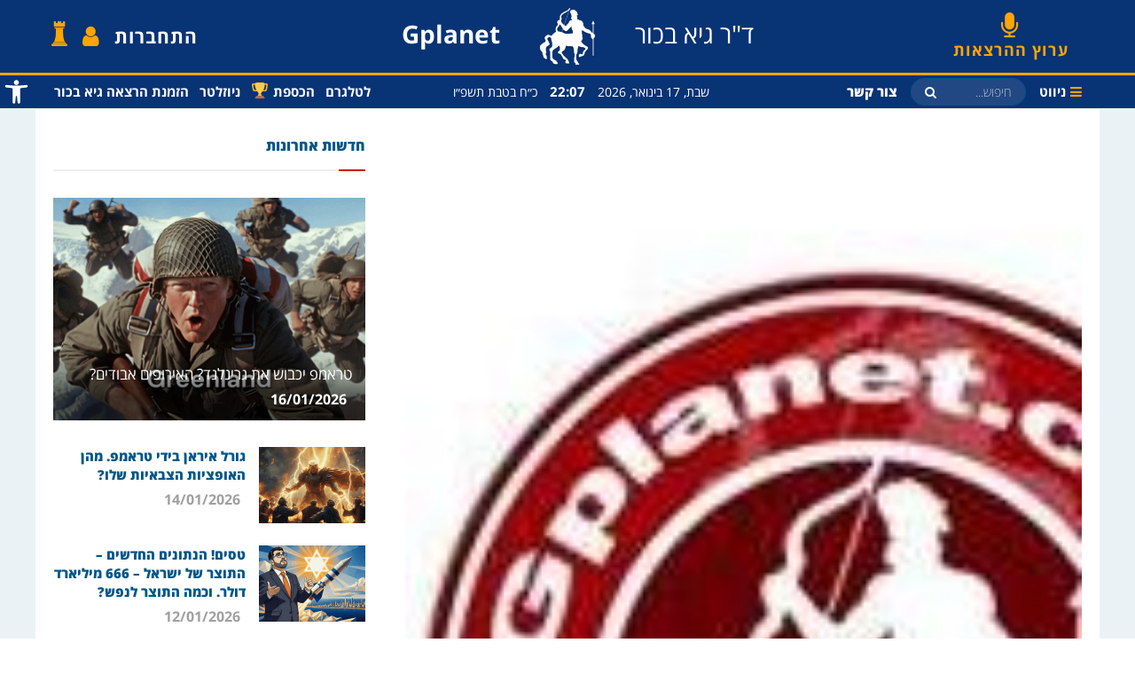

--- FILE ---
content_type: text/html; charset=UTF-8
request_url: https://www.gplanet.co.il/%D7%9B%D7%95%D7%A0%D7%A0%D7%95%D7%AA-%D7%9E%D7%99%D7%99%D7%93%D7%99%D7%AA-%D7%9E%D7%9C%D7%97%D7%9E%D7%AA-%D7%94%D7%A6%D7%95%D7%9C%D7%9C%D7%95%D7%AA-%D7%94%D7%95%D7%9B%D7%A8%D7%A2%D7%94-%D7%9B%D7%95/
body_size: 34084
content:
<!doctype html>
<!--[if lt IE 7]> <html class="no-js lt-ie9 lt-ie8 lt-ie7" dir="rtl" lang="he-IL"> <![endif]-->
<!--[if IE 7]>    <html class="no-js lt-ie9 lt-ie8" dir="rtl" lang="he-IL"> <![endif]-->
<!--[if IE 8]>    <html class="no-js lt-ie9" dir="rtl" lang="he-IL"> <![endif]-->
<!--[if IE 9]>    <html class="no-js lt-ie10" dir="rtl" lang="he-IL"> <![endif]-->
<!--[if gt IE 8]><!--> <html class="no-js" dir="rtl" lang="he-IL"> <!--<![endif]-->
<head><meta http-equiv="Content-Type" content="text/html; charset=utf-8"
    ; charset=UTF-8" />
    <meta name='viewport' content='width=device-width, initial-scale=1, user-scalable=yes' />
    <link rel="profile" href="https://gmpg.org/xfn/11" />
    <link rel="pingback" href="https://www.gplanet.co.il/xmlrpc.php" />
    <meta name="theme-color" content="#005688">
             <meta name="msapplication-navbutton-color" content="#005688">
             <meta name="apple-mobile-web-app-status-bar-style" content="#005688"><title>כוננות מיידית: מלחמת הצוללות הוכרעה. כוח ההרתעה המשייט של ישראל – מתעצם | Gplanet</title>
<meta property="og:type" content="article">
<meta property="og:title" content="כוננות מיידית: מלחמת הצוללות הוכרעה. כוח ההרתעה המשייט של ישראל &#8211; מת">
<meta property="og:site_name" content="Gplanet">
<meta property="og:description" content="מאת ד&quot;ר גיא בכור השנה, ובשנה הבאה, נקבל עוד שתי צוללות טילים גרמניות מסוג &quot;דולפין&quot;, שביחד עם הפיתוחים הטכנולוגיים של">
<meta property="og:url" content="https://www.gplanet.co.il/%d7%9b%d7%95%d7%a0%d7%a0%d7%95%d7%aa-%d7%9e%d7%99%d7%99%d7%93%d7%99%d7%aa-%d7%9e%d7%9c%d7%97%d7%9e%d7%aa-%d7%94%d7%a6%d7%95%d7%9c%d7%9c%d7%95%d7%aa-%d7%94%d7%95%d7%9b%d7%a8%d7%a2%d7%94-%d7%9b%d7%95/">
<meta property="og:locale" content="he_IL">
<meta property="og:image" content="https://www.gplanet.co.il/wp-content/uploads/2010/10/pictures32284772.jpg">
<meta property="og:image:height" content="211">
<meta property="og:image:width" content="126">
<meta property="article:published_time" content="2010-10-24T01:47:30+00:00">
<meta property="article:modified_time" content="2019-08-05T09:28:56+00:00">
<meta property="article:section" content="Gplanet Prime">
<meta name="twitter:card" content="summary_large_image">
<meta name="twitter:title" content="כוננות מיידית: מלחמת הצוללות הוכרעה. כוח ההרתעה המשייט של ישראל &#8211; מתעצם">
<meta name="twitter:description" content="מאת ד&quot;ר גיא בכור השנה, ובשנה הבאה, נקבל עוד שתי צוללות טילים גרמניות מסוג &quot;דולפין&quot;, שביחד עם הפיתוחים הטכנולוגיים של">
<meta name="twitter:url" content="https://www.gplanet.co.il/%d7%9b%d7%95%d7%a0%d7%a0%d7%95%d7%aa-%d7%9e%d7%99%d7%99%d7%93%d7%99%d7%aa-%d7%9e%d7%9c%d7%97%d7%9e%d7%aa-%d7%94%d7%a6%d7%95%d7%9c%d7%9c%d7%95%d7%aa-%d7%94%d7%95%d7%9b%d7%a8%d7%a2%d7%94-%d7%9b%d7%95/">
<meta name="twitter:site" content="">
<meta name="twitter:image:src" content="https://www.gplanet.co.il/wp-content/uploads/2010/10/pictures32284772.jpg">
<meta name="twitter:image:width" content="126">
<meta name="twitter:image:height" content="211">
            <script type="text/javascript"> var jnews_ajax_url = 'https://www.gplanet.co.il/?ajax-request=jnews'; </script>
            
<!-- All in One SEO Pack 2.11 by Michael Torbert of Semper Fi Web Designob_start_detected [-1,-1] -->
<meta name="description"  content="רק חמש צוללות? צוללת גרמנית ששית כנראה כבר לא תגיע לארץ, בשל המצב הכלכלי הקשה בו נמצאת יבשת אירופה, כך לפחות נטען שם. לרוע המזל, חברת &quot;טייסן- קרופ&quot; הגרמנית למערכות ימיות, שמייצרת עתה את צוללות ה&quot;דולפין&quot; 4 ו- 5 לחיל הים, נרכשה על ידי חברת השקעות באבו דאבי. עוד צרה, נורווגיה, שבה בעבר נערכו הבדיקות לצוללות לישראל, מחרימה כיום את הצוללות המיועדות לישראל, ואינה מאפשרת לערוך בתחומה ניסויים צבאיים, המיועדים לישראל. האם צוללת ששית מגרמניה כבר לא תגיע באופן סופי? להערכתי, למרות השליטה של אבו דאבי, אם ישראל תסכים לממן בעצמה את הצוללת הששית, המספנה הבונה תסכים, שכן מבחינתה זו פרנסה. ממילא את שתי הצוללות האחרונות מימנה ישראל בשני שליש. מעטות המדינות שיכולות לשלם סכומים עצומים כאלה, וישראל היא מדינה עשירה. גרמניה השתתפה במימון כל צוללות ה&quot;דולפין&quot; של חיל הים עד היום. היא נשאה בכל הוצאות הייצור של הצוללות הראשונה והשנייה, במחצית מהוצאות הייצור" />

<link rel="canonical" href="https://www.gplanet.co.il/כוננות-מיידית-מלחמת-הצוללות-הוכרעה-כו/" />
<!-- /all in one seo pack -->
<link rel='dns-prefetch' href='//www.google.com' />
<link rel='dns-prefetch' href='//www.googletagmanager.com' />
<link rel='dns-prefetch' href='//s.w.org' />
<link rel='dns-prefetch' href='//www.facebook.com' />
<link rel='dns-prefetch' href='//scontent.ftlv5-1.fna.fbcdn.net' />
<link rel='dns-prefetch' href='//static.xx.fbcdn.net' />
<link rel="alternate" type="application/rss+xml" title="Gplanet &laquo; פיד‏" href="https://www.gplanet.co.il/feed/" />
<link rel="alternate" type="application/rss+xml" title="Gplanet &laquo; פיד תגובות‏" href="https://www.gplanet.co.il/comments/feed/" />

<script>
var MP3jPLAYLISTS = [];
var MP3jPLAYERS = [];
</script>
		<script type="text/javascript">
			window._wpemojiSettings = {"baseUrl":"https:\/\/s.w.org\/images\/core\/emoji\/12.0.0-1\/72x72\/","ext":".png","svgUrl":"https:\/\/s.w.org\/images\/core\/emoji\/12.0.0-1\/svg\/","svgExt":".svg","source":{"concatemoji":"https:\/\/www.gplanet.co.il\/wp-includes\/js\/wp-emoji-release.min.js?ver=5.2.21"}};
			!function(e,a,t){var n,r,o,i=a.createElement("canvas"),p=i.getContext&&i.getContext("2d");function s(e,t){var a=String.fromCharCode;p.clearRect(0,0,i.width,i.height),p.fillText(a.apply(this,e),0,0);e=i.toDataURL();return p.clearRect(0,0,i.width,i.height),p.fillText(a.apply(this,t),0,0),e===i.toDataURL()}function c(e){var t=a.createElement("script");t.src=e,t.defer=t.type="text/javascript",a.getElementsByTagName("head")[0].appendChild(t)}for(o=Array("flag","emoji"),t.supports={everything:!0,everythingExceptFlag:!0},r=0;r<o.length;r++)t.supports[o[r]]=function(e){if(!p||!p.fillText)return!1;switch(p.textBaseline="top",p.font="600 32px Arial",e){case"flag":return s([55356,56826,55356,56819],[55356,56826,8203,55356,56819])?!1:!s([55356,57332,56128,56423,56128,56418,56128,56421,56128,56430,56128,56423,56128,56447],[55356,57332,8203,56128,56423,8203,56128,56418,8203,56128,56421,8203,56128,56430,8203,56128,56423,8203,56128,56447]);case"emoji":return!s([55357,56424,55356,57342,8205,55358,56605,8205,55357,56424,55356,57340],[55357,56424,55356,57342,8203,55358,56605,8203,55357,56424,55356,57340])}return!1}(o[r]),t.supports.everything=t.supports.everything&&t.supports[o[r]],"flag"!==o[r]&&(t.supports.everythingExceptFlag=t.supports.everythingExceptFlag&&t.supports[o[r]]);t.supports.everythingExceptFlag=t.supports.everythingExceptFlag&&!t.supports.flag,t.DOMReady=!1,t.readyCallback=function(){t.DOMReady=!0},t.supports.everything||(n=function(){t.readyCallback()},a.addEventListener?(a.addEventListener("DOMContentLoaded",n,!1),e.addEventListener("load",n,!1)):(e.attachEvent("onload",n),a.attachEvent("onreadystatechange",function(){"complete"===a.readyState&&t.readyCallback()})),(n=t.source||{}).concatemoji?c(n.concatemoji):n.wpemoji&&n.twemoji&&(c(n.twemoji),c(n.wpemoji)))}(window,document,window._wpemojiSettings);
		</script>
		<style type="text/css">
img.wp-smiley,
img.emoji {
	display: inline !important;
	border: none !important;
	box-shadow: none !important;
	height: 1em !important;
	width: 1em !important;
	margin: 0 .07em !important;
	vertical-align: -0.1em !important;
	background: none !important;
	padding: 0 !important;
}
</style>
	<link rel='stylesheet' id='wp-block-library-rtl-css'  href='https://www.gplanet.co.il/wp-includes/css/dist/block-library/style-rtl.min.css?ver=5.2.21' type='text/css' media='all' />
<link rel='stylesheet' id='contact-form-7-css'  href='https://www.gplanet.co.il/wp-content/plugins/contact-form-7/includes/css/styles.css?ver=5.1.1' type='text/css' media='all' />
<link rel='stylesheet' id='contact-form-7-rtl-css'  href='https://www.gplanet.co.il/wp-content/plugins/contact-form-7/includes/css/styles-rtl.css?ver=5.1.1' type='text/css' media='all' />
<link rel='stylesheet' id='fvp-frontend-css'  href='https://www.gplanet.co.il/wp-content/plugins/featured-video-plus/styles/frontend.css?ver=2.3.3' type='text/css' media='all' />
<link rel='stylesheet' id='jnews-previewslider-css'  href='https://www.gplanet.co.il/wp-content/plugins/jnews-gallery/assets/css/previewslider.css' type='text/css' media='all' />
<link rel='stylesheet' id='jnews-previewslider-responsive-css'  href='https://www.gplanet.co.il/wp-content/plugins/jnews-gallery/assets/css/previewslider-responsive.css' type='text/css' media='all' />
<link rel='stylesheet' id='jnews-previewslider-rtl-css'  href='https://www.gplanet.co.il/wp-content/plugins/jnews-gallery/assets/css/previewslider-rtl.css' type='text/css' media='all' />
<link rel='stylesheet' id='lw-custom-css'  href='https://www.gplanet.co.il/wp-content/plugins/location-weather/assets/css/custom.css?ver=1.1.1' type='text/css' media='all' />
<link rel='stylesheet' id='location-weather-style-css'  href='https://www.gplanet.co.il/wp-content/plugins/location-weather/assets/css/style.css?ver=1.1.1' type='text/css' media='all' />
<link rel='stylesheet' id='pms-style-front-end-css'  href='https://www.gplanet.co.il/wp-content/plugins/paid-member-subscriptions/assets/css/style-front-end.css?ver=1.9.1' type='text/css' media='all' />
<link rel='stylesheet' id='pdfprnt_frontend-css'  href='https://www.gplanet.co.il/wp-content/plugins/pdf-print/css/frontend.css?ver=2.1.5' type='text/css' media='all' />
<link rel='stylesheet' id='theme.css-css'  href='https://www.gplanet.co.il/wp-content/plugins/popup-builder/public/css/theme.css?ver=4.1.7' type='text/css' media='all' />
<link rel='stylesheet' id='magnific-popup-au-css'  href='https://www.gplanet.co.il/wp-content/plugins/youtube-channel/assets/lib/magnific-popup/magnific-popup.min.css?ver=3.0.11.8' type='text/css' media='all' />
<link rel='stylesheet' id='youtube-channel-css'  href='https://www.gplanet.co.il/wp-content/plugins/youtube-channel/assets/css/youtube-channel.css?ver=3.0.11.8' type='text/css' media='all' />
<link rel='stylesheet' id='jet-elements-css'  href='https://www.gplanet.co.il/wp-content/plugins/jet-elements/assets/css/jet-elements.css?ver=1.15.12' type='text/css' media='all' />
<link rel='stylesheet' id='jet-elements-rtl-css'  href='https://www.gplanet.co.il/wp-content/plugins/jet-elements/assets/css/jet-elements-rtl.css?ver=1.15.12' type='text/css' media='all' />
<link rel='stylesheet' id='jet-elements-skin-css'  href='https://www.gplanet.co.il/wp-content/plugins/jet-elements/assets/css/jet-elements-skin.css?ver=1.15.12' type='text/css' media='all' />
<link rel='stylesheet' id='newsletter-css'  href='https://www.gplanet.co.il/wp-content/plugins/newsletter/style.css?ver=5.8.9' type='text/css' media='all' />
<link rel='stylesheet' id='pojo-a11y-css'  href='https://www.gplanet.co.il/wp-content/plugins/pojo-accessibility/assets/css/style.min.css?ver=1.0.0' type='text/css' media='all' />
<link rel='stylesheet' id='mediaelement-css'  href='https://www.gplanet.co.il/wp-includes/js/mediaelement/mediaelementplayer-legacy.min.css?ver=4.2.6-78496d1' type='text/css' media='all' />
<link rel='stylesheet' id='wp-mediaelement-css'  href='https://www.gplanet.co.il/wp-includes/js/mediaelement/wp-mediaelement.min.css?ver=5.2.21' type='text/css' media='all' />
<link rel='stylesheet' id='jnews-frontend-css'  href='https://www.gplanet.co.il/wp-content/themes/jnews/assets/dist/frontend.min.css?ver=5.2.21' type='text/css' media='all' />
<link rel='stylesheet' id='jnews-elementor-css'  href='https://www.gplanet.co.il/wp-content/themes/jnews/assets/css/elementor-frontend.css?ver=5.2.21' type='text/css' media='all' />
<link rel='stylesheet' id='jnews-style-css'  href='https://www.gplanet.co.il/wp-content/themes/jnews-child/style.css?ver=5.2.21' type='text/css' media='all' />
<link rel='stylesheet' id='jnews-rtl-css'  href='https://www.gplanet.co.il/wp-content/themes/jnews/assets/css/rtl.css?ver=5.2.21' type='text/css' media='all' />
<link rel='stylesheet' id='jnews-dynamic-style-css'  href='https://www.gplanet.co.il/wp-content/uploads/jnews/jnews-SyDzZpLc3J.css?ver=5.2.21' type='text/css' media='all' />
<link rel='stylesheet' id='mp3-jplayer-css'  href='https://www.gplanet.co.il/wp-content/plugins/mp3-jplayer/css/dark.css?ver=2.7.3' type='text/css' media='all' />
<link rel='stylesheet' id='jnews-social-login-style-css'  href='https://www.gplanet.co.il/wp-content/plugins/jnews-social-login/assets/css/plugin.css?ver=3.0.0' type='text/css' media='all' />
<link rel='stylesheet' id='jnews-weather-style-css'  href='https://www.gplanet.co.il/wp-content/plugins/jnews-weather/assets/css/plugin.css?ver=3.0.0' type='text/css' media='all' />
<script>if (document.location.protocol != "https:") {document.location = document.URL.replace(/^http:/i, "https:");}</script><script type='text/javascript' src='https://www.gplanet.co.il/wp-includes/js/jquery/jquery.js?ver=1.12.4-wp'></script>
<script type='text/javascript' src='https://www.gplanet.co.il/wp-includes/js/jquery/jquery-migrate.min.js?ver=1.4.1'></script>
<script type='text/javascript' src='https://www.gplanet.co.il/wp-content/plugins/featured-video-plus/js/jquery.fitvids.min.js?ver=master-2015-08'></script>
<script type='text/javascript'>
/* <![CDATA[ */
var fvpdata = {"ajaxurl":"https:\/\/www.gplanet.co.il\/wp-admin\/admin-ajax.php","nonce":"b7ffb81d07","fitvids":"1","dynamic":"","overlay":"","opacity":"0.75","color":"b","width":"640"};
/* ]]> */
</script>
<script type='text/javascript' src='https://www.gplanet.co.il/wp-content/plugins/featured-video-plus/js/frontend.min.js?ver=2.3.3'></script>
<script type='text/javascript' src='https://www.gplanet.co.il/wp-content/plugins/jnews-gallery/assets/js/jquery.previewslider.js'></script>
<script type='text/javascript' src='https://www.gplanet.co.il/wp-content/plugins/paid-member-subscriptions/assets/js/front-end.js?ver=1.9.1'></script>
<script type='text/javascript'>
var sgpbPublicUrl = "https:\/\/www.gplanet.co.il\/wp-content\/plugins\/popup-builder\/public\/";
var SGPB_JS_LOCALIZATION = {"imageSupportAlertMessage":"Only image files supported","pdfSupportAlertMessage":"Only pdf files supported","areYouSure":"Are you sure?","addButtonSpinner":"L","audioSupportAlertMessage":"Only audio files supported (e.g.: mp3, wav, m4a, ogg)","publishPopupBeforeElementor":"Please, publish the popup before starting to use Elementor with it!","publishPopupBeforeDivi":"Please, publish the popup before starting to use Divi Builder with it!","closeButtonAltText":"Close"};
</script>
<script type='text/javascript' src='https://www.gplanet.co.il/wp-content/plugins/popup-builder/public/js/Popup.js?ver=4.1.7'></script>
<script type='text/javascript' src='https://www.gplanet.co.il/wp-content/plugins/popup-builder/public/js/PopupConfig.js?ver=4.1.7'></script>
<script type='text/javascript'>
var SGPB_POPUP_PARAMS = {"popupTypeAgeRestriction":"ageRestriction","defaultThemeImages":{"1":"https:\/\/www.gplanet.co.il\/wp-content\/plugins\/popup-builder\/public\/img\/theme_1\/close.png","2":"https:\/\/www.gplanet.co.il\/wp-content\/plugins\/popup-builder\/public\/img\/theme_2\/close.png","3":"https:\/\/www.gplanet.co.il\/wp-content\/plugins\/popup-builder\/public\/img\/theme_3\/close.png","5":"https:\/\/www.gplanet.co.il\/wp-content\/plugins\/popup-builder\/public\/img\/theme_5\/close.png","6":"https:\/\/www.gplanet.co.il\/wp-content\/plugins\/popup-builder\/public\/img\/theme_6\/close.png"},"homePageUrl":"https:\/\/www.gplanet.co.il\/","isPreview":false,"convertedIdsReverse":[],"dontShowPopupExpireTime":365,"conditionalJsClasses":[],"disableAnalyticsGeneral":false};
var SGPB_JS_PACKAGES = {"packages":{"current":1,"free":1,"silver":2,"gold":3,"platinum":4},"extensions":{"geo-targeting":false,"advanced-closing":false}};
var SGPB_JS_PARAMS = {"ajaxUrl":"https:\/\/www.gplanet.co.il\/wp-admin\/admin-ajax.php","nonce":"2d12c4679b"};
</script>
<script type='text/javascript' src='https://www.gplanet.co.il/wp-content/plugins/popup-builder/public/js/PopupBuilder.js?ver=4.1.7'></script>
<script type='text/javascript' src='https://www.gplanet.co.il/wp-content/themes/jnews-child/js/app.js?ver=17.03.20'></script>
<script type='text/javascript'>
var mejsL10n = {"language":"he","strings":{"mejs.install-flash":"\u05d0\u05ea\u05d4 \u05de\u05e9\u05ea\u05de\u05e9 \u05d1\u05d3\u05e4\u05d3\u05e4\u05df \u05dc\u05dc\u05d0 \u05e0\u05d2\u05df \u05e4\u05dc\u05d0\u05e9 \u05e4\u05e2\u05d9\u05dc \u05d0\u05d5 \u05de\u05d5\u05ea\u05e7\u05df. \u05d0\u05e0\u05d0 \u05d4\u05e4\u05e2\u05dc \u05d0\u05ea \u05ea\u05d5\u05e1\u05e3 \u05d4\u05e4\u05dc\u05d0\u05e9 \u05d0\u05d5 \u05d4\u05d5\u05e8\u05d3 \u05d0\u05ea \u05d4\u05d2\u05e8\u05e1\u05d4 \u05d4\u05e2\u05d3\u05db\u05e0\u05d9\u05ea \u05e9\u05dc\u05d5 \u05de\u05d4\u05db\u05ea\u05d5\u05d1\u05ea https:\/\/get.adobe.com\/flashplayer\/","mejs.fullscreen-off":"\u05ea\u05e6\u05d5\u05d2\u05d4 \u05e8\u05d2\u05d9\u05dc\u05d4","mejs.fullscreen-on":"\u05de\u05e1\u05da \u05de\u05dc\u05d0","mejs.download-video":"\u05d4\u05d5\u05e8\u05d3 \u05d5\u05d9\u05d3\u05d0\u05d5","mejs.fullscreen":"\u05de\u05e1\u05da \u05de\u05dc\u05d0","mejs.time-jump-forward":["\u05d4\u05e2\u05d1\u05e8 \u05e7\u05d3\u05d9\u05de\u05d4 \u05e9\u05e0\u05d9\u05d4 \u05d0\u05d7\u05ea","\u05d4\u05e2\u05d1\u05e8 \u05e7\u05d3\u05d9\u05de\u05d4 1% \u05e9\u05e0\u05d9\u05d5\u05ea"],"mejs.loop":"\u05db\u05d9\u05d1\u05d5\u05d9\/\u05d4\u05e4\u05e2\u05dc\u05ea \u05dc\u05d5\u05dc\u05d0\u05d4","mejs.play":"\u05e0\u05d2\u05df","mejs.pause":"\u05d4\u05e9\u05d4\u05d9\u05d9\u05d4","mejs.close":"\u05e1\u05d2\u05d5\u05e8","mejs.time-slider":"\u05e1\u05e8\u05d2\u05dc \u05d4\u05ea\u05e7\u05d3\u05de\u05d5\u05ea","mejs.time-help-text":"\u05d4\u05e9\u05ea\u05de\u05e9 \u05d1\u05de\u05e7\u05e9 \u05e9\u05de\u05d0\u05dc\/\u05d9\u05de\u05d9\u05df \u05dc\u05d4\u05ea\u05e7\u05d3\u05dd \u05e9\u05e0\u05d9\u05d4 \u05d0\u05d7\u05ea, \u05de\u05e7\u05e9 \u05dc\u05de\u05e2\u05dc\u05d4\/\u05dc\u05de\u05d8\u05d4 \u05dc\u05d4\u05ea\u05e7\u05d3\u05dd \u05e2\u05e9\u05e8 \u05e9\u05e0\u05d9\u05d5\u05ea.","mejs.time-skip-back":["\u05d3\u05dc\u05d2 \u05d0\u05d7\u05d5\u05e8\u05d4 \u05e9\u05e0\u05d9\u05d9\u05d4 \u05d0\u05d7\u05ea","\u05d7\u05d6\u05d5\u05e8 \u05d0\u05d7\u05d5\u05e8\u05d4 %1 \u05e9\u05e0\u05d9\u05d5\u05ea"],"mejs.captions-subtitles":"\u05db\u05ea\u05d5\u05d1\u05d9\u05d5\u05ea","mejs.captions-chapters":"\u05e4\u05e8\u05e7\u05d9\u05dd","mejs.none":"\u05dc\u05dc\u05d0","mejs.mute-toggle":"\u05d4\u05e9\u05ea\u05e7","mejs.volume-help-text":"\u05d4\u05e9\u05ea\u05de\u05e9 \u05d1\u05de\u05e7\u05e9 \u05dc\u05de\u05e2\u05dc\u05d4\/\u05dc\u05de\u05d8\u05d4 \u05db\u05d3\u05d9 \u05dc\u05d4\u05d2\u05d1\u05d9\u05e8 \u05d0\u05d5 \u05dc\u05d4\u05e0\u05de\u05d9\u05da \u05e2\u05d5\u05e6\u05de\u05ea \u05e9\u05de\u05e2.","mejs.unmute":"\u05d1\u05d8\u05dc \u05d4\u05e9\u05ea\u05e7\u05d4","mejs.mute":"\u05dc\u05d4\u05e9\u05ea\u05d9\u05e7","mejs.volume-slider":"\u05e2\u05d5\u05e6\u05de\u05ea \u05e9\u05de\u05e2","mejs.video-player":"\u05e0\u05d2\u05df \u05d5\u05d9\u05d3\u05d0\u05d5","mejs.audio-player":"\u05e0\u05d2\u05df \u05d0\u05d5\u05d3\u05d9\u05d5","mejs.ad-skip":"\u05d3\u05dc\u05d2 \u05e2\u05dc \u05de\u05d5\u05d3\u05e2\u05d4","mejs.ad-skip-info":["\u05d3\u05dc\u05d2 \u05e7\u05d3\u05d9\u05de\u05d4 \u05e9\u05e0\u05d9\u05d9\u05d4 \u05d0\u05d7\u05ea","\u05d3\u05dc\u05d2 \u05e7\u05d3\u05d9\u05de\u05d4 %1 \u05e9\u05e0\u05d9\u05d5\u05ea"],"mejs.source-chooser":"\u05d1\u05d7\u05d9\u05e8\u05ea \u05de\u05e7\u05d5\u05e8","mejs.stop":"\u05e2\u05e6\u05d5\u05e8","mejs.speed-rate":"\u05e7\u05e6\u05d1 \u05de\u05d4\u05d9\u05e8\u05d5\u05ea","mejs.live-broadcast":"\u05e9\u05d9\u05d3\u05d5\u05e8 \u05d7\u05d9","mejs.afrikaans":"\u05d0\u05e4\u05e8\u05d9\u05e7\u05e0\u05e1","mejs.albanian":"\u05d0\u05dc\u05d1\u05e0\u05d9\u05ea","mejs.arabic":"\u05e2\u05e8\u05d1\u05d9\u05ea","mejs.belarusian":"\u05d1\u05dc\u05e8\u05d5\u05e1\u05d9\u05ea","mejs.bulgarian":"\u05d1\u05d5\u05dc\u05d2\u05e8\u05d9\u05ea","mejs.catalan":"\u05e7\u05d8\u05dc\u05d5\u05e0\u05d9\u05ea","mejs.chinese":"\u05e1\u05d9\u05e0\u05d9\u05ea","mejs.chinese-simplified":"\u05e1\u05d9\u05e0\u05d9\u05ea (\u05de\u05d5\u05e4\u05e9\u05d8\u05ea)","mejs.chinese-traditional":"\u05e1\u05d9\u05e0\u05d9\u05ea (\u05de\u05e1\u05d5\u05e8\u05ea\u05d9\u05ea)","mejs.croatian":"\u05e7\u05e8\u05d5\u05d0\u05d8\u05d9\u05ea","mejs.czech":"\u05e6'\u05db\u05d9\u05ea","mejs.danish":"\u05d3\u05e0\u05d9\u05ea","mejs.dutch":"\u05d4\u05d5\u05dc\u05e0\u05d3\u05d9\u05ea","mejs.english":"\u05d0\u05e0\u05d2\u05dc\u05d9\u05ea","mejs.estonian":"\u05d0\u05e1\u05d8\u05d5\u05e0\u05d9\u05ea","mejs.filipino":"\u05e4\u05d9\u05dc\u05d9\u05e4\u05d9\u05e0\u05d9\u05ea","mejs.finnish":"\u05e1\u05d9\u05d5\u05dd","mejs.french":"\u05e6\u05e8\u05e4\u05ea\u05d9\u05ea","mejs.galician":"\u05d2\u05dc\u05d9\u05e6\u05d9\u05d0\u05e0\u05d9\u05ea","mejs.german":"\u05d2\u05e8\u05de\u05e0\u05d9\u05ea","mejs.greek":"\u05d9\u05d5\u05d5\u05e0\u05d9\u05ea","mejs.haitian-creole":"\u05e7\u05e8\u05d9\u05d0\u05d5\u05dc\u05d9\u05ea \u05d4\u05d0\u05d9\u05d8\u05d9","mejs.hebrew":"\u05e2\u05d1\u05e8\u05d9\u05ea","mejs.hindi":"\u05d4\u05d9\u05e0\u05d3\u05d9\u05ea","mejs.hungarian":"\u05d4\u05d5\u05e0\u05d2\u05e8\u05d9\u05ea","mejs.icelandic":"\u05d0\u05d9\u05e1\u05dc\u05e0\u05d3\u05d9\u05ea","mejs.indonesian":"\u05d0\u05d9\u05e0\u05d3\u05d5\u05e0\u05d6\u05d9\u05ea","mejs.irish":"\u05d0\u05d9\u05e8\u05d9\u05ea","mejs.italian":"\u05d0\u05d9\u05d8\u05dc\u05e7\u05d9\u05ea","mejs.japanese":"\u05d9\u05e4\u05e0\u05d9\u05ea","mejs.korean":"\u05e7\u05d5\u05e8\u05d0\u05e0\u05d9\u05ea","mejs.latvian":"\u05dc\u05d8\u05d1\u05d9\u05ea","mejs.lithuanian":"\u05dc\u05d9\u05d8\u05d0\u05d9\u05ea","mejs.macedonian":"\u05de\u05e7\u05d3\u05d5\u05e0\u05d9\u05ea","mejs.malay":"\u05de\u05d0\u05dc\u05d9","mejs.maltese":"\u05de\u05dc\u05d8\u05d6\u05d9\u05ea","mejs.norwegian":"\u05e0\u05d5\u05e8\u05d1\u05d2\u05d9\u05ea","mejs.persian":"\u05e4\u05e8\u05e1\u05d9\u05ea","mejs.polish":"\u05e4\u05d5\u05dc\u05e0\u05d9\u05ea","mejs.portuguese":"\u05e4\u05d5\u05e8\u05d8\u05d5\u05d2\u05d6\u05d9\u05ea","mejs.romanian":"\u05e8\u05d5\u05de\u05e0\u05d9\u05ea","mejs.russian":"\u05e8\u05d5\u05e1\u05d9\u05ea","mejs.serbian":"\u05e1\u05e8\u05d1\u05d9\u05ea","mejs.slovak":"\u05e1\u05dc\u05d5\u05d1\u05e7\u05d9\u05ea","mejs.slovenian":"\u05e1\u05dc\u05d5\u05d1\u05e0\u05d9\u05ea","mejs.spanish":"\u05e1\u05e4\u05e8\u05d3\u05d9\u05ea","mejs.swahili":"\u05e1\u05d5\u05d5\u05d0\u05d4\u05d9\u05dc\u05d9\u05ea","mejs.swedish":"\u05e9\u05d1\u05d3\u05d9\u05ea","mejs.tagalog":"\u05d8\u05d2\u05dc\u05d5\u05d2","mejs.thai":"\u05ea\u05d0\u05d9\u05dc\u05e0\u05d3\u05d9\u05ea","mejs.turkish":"\u05d8\u05d5\u05e8\u05e7\u05d9\u05ea","mejs.ukrainian":"\u05d0\u05d5\u05e7\u05e8\u05d0\u05d9\u05e0\u05d9\u05ea","mejs.vietnamese":"\u05d5\u05d9\u05d0\u05d8\u05e0\u05de\u05d9\u05ea","mejs.welsh":"\u05d5\u05d5\u05dc\u05e9\u05d9\u05ea","mejs.yiddish":"\u05d9\u05d9\u05d3\u05d9\u05e9"}};
</script>
<script type='text/javascript' src='https://www.gplanet.co.il/wp-includes/js/mediaelement/mediaelement-and-player.min.js?ver=4.2.6-78496d1'></script>
<script type='text/javascript' src='https://www.gplanet.co.il/wp-includes/js/mediaelement/mediaelement-migrate.min.js?ver=5.2.21'></script>
<script type='text/javascript'>
/* <![CDATA[ */
var _wpmejsSettings = {"pluginPath":"\/wp-includes\/js\/mediaelement\/","classPrefix":"mejs-","stretching":"responsive"};
/* ]]> */
</script>

<!-- Google Analytics snippet added by Site Kit -->
<script type='text/javascript' src='https://www.googletagmanager.com/gtag/js?id=UA-101494792-1' async></script>
<script type='text/javascript'>
window.dataLayer = window.dataLayer || [];function gtag(){dataLayer.push(arguments);}
gtag('set', 'linker', {"domains":["www.gplanet.co.il"]} );
gtag("js", new Date());
gtag("set", "developer_id.dZTNiMT", true);
gtag("config", "UA-101494792-1", {"anonymize_ip":true});
gtag("config", "G-E6SN6HDHBY");
</script>

<!-- End Google Analytics snippet added by Site Kit -->
<link rel='https://api.w.org/' href='https://www.gplanet.co.il/wp-json/' />
<link rel="EditURI" type="application/rsd+xml" title="RSD" href="https://www.gplanet.co.il/xmlrpc.php?rsd" />
<link rel="wlwmanifest" type="application/wlwmanifest+xml" href="https://www.gplanet.co.il/wp-includes/wlwmanifest.xml" /> 
<meta name="generator" content="WordPress 5.2.21" />
<link rel='shortlink' href='https://www.gplanet.co.il/?p=42595' />
<link rel="alternate" type="application/json+oembed" href="https://www.gplanet.co.il/wp-json/oembed/1.0/embed?url=https%3A%2F%2Fwww.gplanet.co.il%2F%25d7%259b%25d7%2595%25d7%25a0%25d7%25a0%25d7%2595%25d7%25aa-%25d7%259e%25d7%2599%25d7%2599%25d7%2593%25d7%2599%25d7%25aa-%25d7%259e%25d7%259c%25d7%2597%25d7%259e%25d7%25aa-%25d7%2594%25d7%25a6%25d7%2595%25d7%259c%25d7%259c%25d7%2595%25d7%25aa-%25d7%2594%25d7%2595%25d7%259b%25d7%25a8%25d7%25a2%25d7%2594-%25d7%259b%25d7%2595%2F" />
<link rel="alternate" type="text/xml+oembed" href="https://www.gplanet.co.il/wp-json/oembed/1.0/embed?url=https%3A%2F%2Fwww.gplanet.co.il%2F%25d7%259b%25d7%2595%25d7%25a0%25d7%25a0%25d7%2595%25d7%25aa-%25d7%259e%25d7%2599%25d7%2599%25d7%2593%25d7%2599%25d7%25aa-%25d7%259e%25d7%259c%25d7%2597%25d7%259e%25d7%25aa-%25d7%2594%25d7%25a6%25d7%2595%25d7%259c%25d7%259c%25d7%2595%25d7%25aa-%25d7%2594%25d7%2595%25d7%259b%25d7%25a8%25d7%25a2%25d7%2594-%25d7%259b%25d7%2595%2F&#038;format=xml" />
<meta name="generator" content="Site Kit by Google 1.95.0" /><style type="text/css">
#pojo-a11y-toolbar .pojo-a11y-toolbar-toggle a{ background-color: #083375;	color: #ffffff;}
#pojo-a11y-toolbar .pojo-a11y-toolbar-overlay, #pojo-a11y-toolbar .pojo-a11y-toolbar-overlay ul.pojo-a11y-toolbar-items.pojo-a11y-links{ border-color: #083375;}
body.pojo-a11y-focusable a:focus{ outline-style: solid !important;	outline-width: 1px !important;	outline-color: #FF0000 !important;}
#pojo-a11y-toolbar{ top: 85px !important;}
#pojo-a11y-toolbar .pojo-a11y-toolbar-overlay{ background-color: #ffffff;}
#pojo-a11y-toolbar .pojo-a11y-toolbar-overlay ul.pojo-a11y-toolbar-items li.pojo-a11y-toolbar-item a, #pojo-a11y-toolbar .pojo-a11y-toolbar-overlay p.pojo-a11y-toolbar-title{ color: #333333;}
#pojo-a11y-toolbar .pojo-a11y-toolbar-overlay ul.pojo-a11y-toolbar-items li.pojo-a11y-toolbar-item a.active{ background-color: #083375;	color: #ffffff;}
@media (max-width: 767px) { #pojo-a11y-toolbar { top: 120px !important; } }</style><script type='application/ld+json'>{"@context":"http:\/\/schema.org","@type":"Organization","@id":"https:\/\/www.gplanet.co.il\/#organization","url":"https:\/\/www.gplanet.co.il\/","name":"","logo":{"@type":"ImageObject","url":""},"sameAs":["https:\/\/www.facebook.com\/GuyBechor\/","https:\/\/twitter.com\/GuyBechor","https:\/\/www.facebook.com\/gplanetfanpage","https:\/\/t.me\/MyGPLANET","https:\/\/www.youtube.com\/channel\/UCJq9XMrpxZbVxet6BXfbW1g"]}</script>
<script type='application/ld+json'>{"@context":"http:\/\/schema.org","@type":"WebSite","@id":"https:\/\/www.gplanet.co.il\/#website","url":"https:\/\/www.gplanet.co.il\/","name":"","potentialAction":{"@type":"SearchAction","target":"https:\/\/www.gplanet.co.il\/?s={search_term_string}","query-input":"required name=search_term_string"}}</script>
<link rel="icon" href="https://www.gplanet.co.il/wp-content/uploads/2019/05/cropped-gplanet_logo_square-1-32x32.png" sizes="32x32" />
<link rel="icon" href="https://www.gplanet.co.il/wp-content/uploads/2019/05/cropped-gplanet_logo_square-1-192x192.png" sizes="192x192" />
<link rel="apple-touch-icon-precomposed" href="https://www.gplanet.co.il/wp-content/uploads/2019/05/cropped-gplanet_logo_square-1-180x180.png" />
<meta name="msapplication-TileImage" content="https://www.gplanet.co.il/wp-content/uploads/2019/05/cropped-gplanet_logo_square-1-270x270.png" />
		<style type="text/css" id="wp-custom-css">
			.youtube_channel.responsive .ytc_video_container
{
	width: 32% !important;
	padding: 8px;
	float: right;
}

.jeg_heroblock_1 .jeg_hero_item_2 {
	left: 0%;
}
.jeg_heroblock_1 .jeg_hero_item_1 
{
right: 0;
}

.jeg_heroblock_1 .jeg_hero_item_3 {
    left: 0;
}

.jeg_heroblock_1 .jeg_hero_item_4 {
    left: 25%;
}
.custom-news-ticker .modern-ticker .mt-news li a
{
	font-size: 16px;
	font-weight: bold;
	color: #00446f;
}
/*payments page*/
.pms-account-navigation-link.pms-account-navigation-link--payments{
	display: block !important;
}


#popmake-11175{
	background-color: transparent;
	background-image: url('/wp-content/uploads/2019/07/Gplanet_Banner_01_no_graphics_flat.png');
	 background-repeat: no-repeat;
	 background-position: center center;
	 background-size: cover;
	height: auto;
}

@media only screen and (max-width: 1024px){
	#popmake-11175{
		background-image: url('/wp-content/uploads/2019/07/Gplanet_Banner_01_no_graphics_flat_tablet_.png');
	 background-repeat: no-repeat;
	 background-position: center center;
	 background-size: cover;
	}
}
@media only screen and (max-width: 568px){
	#popmake-11175{
		 background-image: url('/wp-content/uploads/2019/07/Gplanet_Banner_01_no_graphics_flat_mobile.png');
	 background-repeat: no-repeat;
	 background-position: center center;
	 background-size: cover;
	}
}

a.after-registr__login-button{
	width: 160px;
}

.jeg_navbar_mobile .jeg_nav_right .jeg_nav_html .jeg_main_menu>li>a:before{
	color: #FFA500 !important;
}

.grecaptcha-badge {
  display: none !important;
}
.jeg_nav_aligncenter {
    flex-wrap: nowrap;
}

.jeg_nav_item.jeg_top_date {
    flex-shrink: 0;
}

.jeg_nav_aligncenter .jeg_nav_html {
    flex-shrink: 0;
}
@media  (min-width: 768px) {
	.content-inner #pms_register-form .pms-form-fields-wrapper li.pms-field, .content-inner #pms_edit-profile-form .pms-form-fields-wrapper li.pms-field{
		width: 80%;
	}
}

@media (min-width: 992px){
	.content-inner #pms_register-form .pms-form-fields-wrapper li.pms-field, .content-inner #pms_edit-profile-form .pms-form-fields-wrapper li.pms-field {
		width: 80%;
	}
}
.textDiv_Days {
	left: auto !important;
}
.textDiv_Seconds {
	right: 525px !important;
}
.textDiv_Minutes {
	right: 350px; 
}
.textDiv_Hours {
	right: 173px;
}
.NewNote {
	position: relative;
	color: #005688;
	font-size: 1.563em;
	font-weight: 500;
	top: -40px;
	right: 424px;
}
@media (max-width: 767px){
.NewNote {	
	font-size: 1.35em;
}
}

@media (min-width:767.1px) and (max-width:1025px){
	.NewNote {	
		font-size: 1.35em;
		right: 396px;
}
}

.regF {
	margin-top: -20px !important;
}

.renewList {
	position: relative;
	top: -68px;
}
.renewList p {
	font-size: 18px;
   line-height: 10px;
   margin-bottom: 0.85em;
}
.renewList p:before {
	content: "\f05a";
    font-family: "FontAwesome";
    font-size: 15px;
    position: relative;
    color: #007db7;
    margin-left: 10px;
}
.rewnewPage {
	margin-top: -10px;
}
.rewnewPageNewNote {
	position: relative;
	color: #005688;
	font-size: 27px !important;
	font-weight: 500;
	top: -40px;
	right: 460px;
}
.reg-form__column {
    margin-top: 50px;
}
div#pms-paygates-wrapper {
    margin-top: 25px !important;
}
@media only screen and (max-width: 600px) {
.NewNote {
    right: 162px !important;
    top: auto !important;
    bottom: 32px;
}
	div#pms-paygates-wrapper {
    margin-top: 107px !important;
}
}
.wf-loading body {
visibility: hidden !important;
}

#requiredPass {
    line-height: 1 !important;
    width: 470px;
	font-weight:500
}
.renewList p {
	line-height: 1
}
@media only screen and (max-width: 600px) {
	#requiredPass {
		width: auto;
	}
.rewnewPageNewNote {
    position: relative;
    color: #005688;
    font-size: 24px !important;
    font-weight: 500;
    top: -8px;
    right: 0px;
}
}

.page-id-496 h1.jeg_post_title:before {
	float: right;
	margin-left: 10px;
}

#gpnews14 a{
	text-shadow: 2px 2px 5px black;
}

.jet-posts__inner-box{
	margin: 0.5em;
}

#sgpb-popup-dialog-main-div{
overflow: hidden!important;
	border-radius: 0px!important;
    padding: 0% 2% 15% 0%!important;
	height: 100vh;
}

.sgpb-popup-dialog-main-div-theme-wrapper-4{
	left: 0!important;
	top: 0!important;
}

#gicons{
    position: fixed;
    top: 160px;
    z-index: 99999;
    left: 0;
    background: #fff;
    padding: 0.4%;
    border-radius: 0px 10px 10px 0px;
    display: flex;
    flex-direction: column;
    align-items: center;
}

#gicons img{
    float: left;
		width: 100%;
}

@media only screen and (max-width: 600px) {
    #gicons{
        width: 14vw;
        top: 180px;
    }
}

@media only screen and (min-width:600px) and (max-width:900px) {
    #gicons{
        width: 8vw;
        top: 180px;
    }
}

@media only screen and (min-width:901px) and (max-width:1100px) {
    #gicons{
        width: 7vw;
        top: 180px;
    }
}

@media only screen and (min-width:1101px) and (max-width:1400px) {
    #gicons{
        width: 6.2vw;
        top: 180px;
    }
}

@media only screen and (min-width:1401px) {
    #gicons{
        width: 4.8vw;
        top: 180px;
    }
}


.sgpb-main-html-content-wrapper{
	overflow: hidden!important;
}

#topsite1 .elementor-container{
	display: block!important;
}

span.posbarB_mp3j .ui-slider-handle{
	height: 0.9em;
	width: 0.8em;
}

span.bars_mp3j{
	bottom: -10px;
}

span.loadB_mp3j{
	bottom: -8px;
}

span.vol_mp3j .ui-slider-handle{
	width: 14px!important;
	height: 16px!important;
}

span.vol_mp3j .ui-widget-header{
	top: 2px;
}

span.vol_mp3j{
	top: -20px;
}

div.mjp-s-wrapper.s-graphic{
	padding: 20px 0px 20px 0px;
}

.jeg_button_3 i , .jeg_button_3 a{
	color: #FFA500!important;
}

.jeg_button_2 a{
	font-size: 1.16em;
}

#regismobile .elementor-button-icon{
	font-size: 1.1em;
}

#regismobile .elementor-button-text{
	line-height: 1.1em;
}

#regismobile .elementor-align-icon-left{
	float: unset;
}

#mivzakim {
    font-size: 0.7em;
    text-align: center;
    width: 100%;
    display: block;
    color: #000;
    padding: 0;
    margin: 0;
    line-height: 1em;
	  font-weight: 700;
}

#mythismobile .elementor-column-gap-default{
	display: block;
}

.pms-field-terms p{
	font-weight: bold;
}

#mytoparea .elementor-container{
	width: 100%!important;
	display: block;
}

@media only screen and (min-width: 481px) and (max-width:898px) {
	#gplnreg span{
		font-size: 1.1em;
	}
	#gplnreg i{
		font-size: 1.3em;
	}
}

.tnp-subscription label{
	font-size: 1.3em;
}

.tnp-subscription .tnp-field-privacy label a{
	font-size: 1.2em;
}

@media only screen and (max-width: 568px){
		#popmake-11175 {
		background-position: left center;	
	}
	#popmake-11175 .pum-content{
			text-shadow: -2px 2px 3px #000;
	}
	
	#popmake-11175 .author_popup__title{
			text-align: right;
	}
}

.pdfprnt-button img{
	width: 2.8em;
}

#maintopbuttons .elementor-row .elementor-top-column{
	margin: auto;
}

.wpcf7-form{
	direction: rtl;
}

.wpcf7-form .wpcf7-email{
	direction: ltr;
}

#joinbtntelegram .elementor-button{
	margin-bottom: 6px;
}
@media only screen and (max-width: 767px){
	#joinbtntelegram .elementor-button {
			margin-bottom: 6px;
			padding: 14px 18px;
			padding-right: 20px !important;
			margin-top: 6px;
	}
}

#top-news img{
	object-fit: cover;
}

.jeg_sharelist a:nth-child(3){
	background: #000!important;
	color: #fff!important;
}

.jeg_sharelist a:nth-child(3) i{
	display: none!important;
}

@media only screen and (max-width: 480px) {
	.jeg_share_button a:last-child > span{
		display: block!important;
	}
}

.ipadding5{
	padding-left: 5px!important;
}		</style>
		    <script async src="https://www.googletagmanager.com/gtag/js?id=UA-101494792-1"></script>
    <!-- Google tag (gtag.js) --> <script async src="https://www.googletagmanager.com/gtag/js?id=AW-1057253761"></script> <script> window.dataLayer = window.dataLayer || []; function gtag(){dataLayer.push(arguments);} gtag('js', new Date()); gtag('config', 'AW-1057253761'); </script> 
<style>
.textDiv_Days h4 {
    font-size: px !important;
}
</style>
<script async custom-element="amp-auto-ads"
        src="https://cdn.ampproject.org/v0/amp-auto-ads-0.1.js">
</script>
<script async custom-element="amp-ad" src="https://cdn.ampproject.org/v0/amp-ad-0.1.js"></script>
</head>
<body data-rsssl=1 class="rtl post-template-default single single-post postid-42595 single-format-standard jnews jsc_normal elementor-default jeg_single_tpl_1">
<div id="fb-root"></div>
<script async defer src="https://connect.facebook.net/en_US/sdk.js#xfbml=1&version=v3.2"></script>




<div class="jeg_ad jeg_ad_top jnews_header_top_ads">
    <div class='ads-wrapper  '></div></div>

<!-- The Main Wrapper
============================================= -->
<div class="jeg_viewport">

    
    <div class="jeg_header_wrapper">
        <div class="jeg_header_instagram_wrapper">
    </div>

<!-- HEADER -->
<div class="jeg_header normal">
    <div class="jeg_midbar jeg_container dark">
    <div class="container">
        <div class="jeg_nav_row">
            
                <div class="jeg_nav_col jeg_nav_left jeg_nav_normal">
                    <div class="item_wrap jeg_nav_aligncenter">
                        <!-- Button -->
<div class="jeg_nav_item jeg_button_3">
            <a href="https://lectures.gplanet.co.il" class="btn default" target="_blank">
            <i class="fa fa-microphone"></i>
            ערוץ ההרצאות        </a>
    </div>                    </div>
                </div>

                
                <div class="jeg_nav_col jeg_nav_center jeg_nav_normal">
                    <div class="item_wrap jeg_nav_aligncenter">
                        <div class="jeg_nav_item jeg_nav_html">
    <a href="/" target="_self"><span class="site-title__header header__title-right">ד"ר גיא בכור</span></a></div><div class="jeg_nav_item jeg_logo jeg_desktop_logo">
			<div class="site-title">
	    	<a href="https://www.gplanet.co.il/" style="padding: 0 0 0 0;">
	    	    <img src="https://www.gplanet.co.il/wp-content/uploads/2019/05/gplanet_logo_white-1.png" srcset="https://www.gplanet.co.il/wp-content/uploads/2019/05/gplanet_logo_white-1.png 1x, https://www.gplanet.co.il/wp-content/uploads/2019/05/gplanet_logo_white-1.png 2x" alt="Gplanet">	    	</a>
	    </div>
	</div><div class="jeg_nav_item jeg_nav_html">
    <a href="/"  target="_self"><span class="site-title__header header__title-left">Gplanet</span></a></div>                    </div>
                </div>

                
                <div class="jeg_nav_col jeg_nav_right jeg_nav_normal">
                    <div class="item_wrap jeg_nav_alignright">
                        <!-- Button -->
<div class="jeg_nav_item jeg_button_2">
            <a href="/login" class="btn default" target="_self">
            <i class="fa fa-user login-button"></i>
            התחברות        </a>
    </div><div class="jeg_nav_item jeg_nav_html">
    <div class="jeg_main_menu_my-account">
	<div class="jeg_nav_item jeg_mainmenu_wrap">
		<ul class="jeg_menu jeg_main_menu jeg_menu_style_5 sf-js-enabled sf-arrows" data-animation="animate" style="touch-action: pan-y;">
			<li id="menu-item-443" class="menu-item menu-item-type-custom menu-item-object-custom menu-item-has-children menu-item-443 bgnav" data-item-row="default">
				<a dir="rtl" class="my-account-menu">שלום <span> </span></a>
				<ul class="sub-menu" style="display: none;">
					<li id="submenu-item-1" class="menu-item bgnav" data-item-row="default"><a href="/my-account/">המינוי</a></li>
					<li id="submenu-item-3" class="menu-item bgnav" data-item-row="default"><a href="/my-account/profile/">עריכת פרופיל</a></li>
					<li id="submenu-item-4" class="menu-item bgnav" data-item-row="default"><a href="/my-account/payments/">תשלומים</a></li>
					<li id="submenu-item-5" class="menu-item bgnav" data-item-row="default"><a href="https://www.gplanet.co.il/wp-login.php?action=logout&amp;redirect_to=https%3A%2F%2Fwww.gplanet.co.il%2F&amp;_wpnonce=22b1c05921">התנתק</a></li>
				</ul>
			</li>
		</ul>
	</div>
</div>
<div class="jeg_nav_item jeg_button_log_1">
            <a href="/login"  target="_self"><div></div></a>
    </div>
<div class="jeg_nav_item jeg_button_log_2">
            <a href="/my-account/subscriptions/" target="_self"><div></div></a>
    </div></div>                    </div>
                </div>

                        </div>
    </div>
</div><div class="jeg_bottombar jeg_navbar jeg_container jeg_navbar_wrapper  jeg_navbar_dark">
    <div class="container">
        <div class="jeg_nav_row">
            
                <div class="jeg_nav_col jeg_nav_left jeg_nav_normal">
                    <div class="item_wrap jeg_nav_alignleft">
                        <div class="jeg_main_menu_wrapper">
<div class="jeg_nav_item jeg_mainmenu_wrap"><ul class="jeg_menu jeg_main_menu jeg_menu_style_5" data-animation="animate"><li id="menu-item-443" class="menu-item menu-item-type-custom menu-item-object-custom menu-item-has-children menu-item-443 bgnav" data-item-row="default" ><a>ניווט</a>
<ul class="sub-menu">
	<li id="menu-item-175862" class="menu-item menu-item-type-taxonomy menu-item-object-category menu-item-175862 bgnav" data-item-row="default" ><a href="https://www.gplanet.co.il/category/%d7%a2%d7%a8%d7%95%d7%a5-%d7%94%d7%94%d7%a8%d7%a6%d7%90%d7%95%d7%aa/">ערוץ ההרצאות</a></li>
	<li id="menu-item-175765" class="menu-item menu-item-type-taxonomy menu-item-object-category menu-item-175765 bgnav" data-item-row="default" ><a href="https://www.gplanet.co.il/category/%d7%9e%d7%91%d7%96%d7%a7%d7%99%d7%9d/">מבזקים</a></li>
	<li id="menu-item-177164" class="menu-item menu-item-type-custom menu-item-object-custom menu-item-177164 bgnav" data-item-row="default" ><a target="_blank" href="https://t.me/MyBechor">💰 הכספת</a></li>
	<li id="menu-item-58065" class="menu-item menu-item-type-taxonomy menu-item-object-category menu-item-58065 bgnav" data-item-row="default" ><a href="https://www.gplanet.co.il/category/%d7%94%d7%9e%d7%90%d7%9e%d7%a8%d7%99%d7%9d-%d7%94%d7%92%d7%93%d7%95%d7%9c%d7%99%d7%9d-%d7%91%d7%a1%d7%93%d7%a8-%d7%9b%d7%a8%d7%95%d7%a0%d7%95%d7%9c%d7%95%d7%92%d7%99/">המאמרים הגדולים בסדר כרונולוגי</a></li>
	<li id="menu-item-47032" class="menu-item menu-item-type-taxonomy menu-item-object-category menu-item-47032 bgnav" data-item-row="default" ><a href="https://www.gplanet.co.il/category/%d7%94%d7%9e%d7%96%d7%a8%d7%97-%d7%94%d7%aa%d7%99%d7%9b%d7%95%d7%9f/">המזרח התיכון</a></li>
	<li id="menu-item-47527" class="menu-item menu-item-type-taxonomy menu-item-object-category menu-item-47527 bgnav" data-item-row="default" ><a href="https://www.gplanet.co.il/category/%d7%94%d7%9e%d7%93%d7%93/">מדד האיומים הבטחוניים</a></li>
	<li id="menu-item-175766" class="menu-item menu-item-type-taxonomy menu-item-object-category menu-item-175766 bgnav" data-item-row="default" ><a href="https://www.gplanet.co.il/category/%d7%a2%d7%aa%d7%99%d7%93-%d7%90%d7%99%d7%a8%d7%95%d7%a4%d7%94/">עתיד אירופה</a></li>
	<li id="menu-item-175767" class="menu-item menu-item-type-taxonomy menu-item-object-category menu-item-175767 bgnav" data-item-row="default" ><a href="https://www.gplanet.co.il/category/%d7%9c%d7%9c%d7%9e%d7%95%d7%93-%d7%90%d7%aa-%d7%a1%d7%95%d7%93%d7%95%d7%aa-%d7%94%d7%94%d7%a6%d7%9c%d7%97%d7%94/">ללמוד את סודות ההצלחה</a></li>
	<li id="menu-item-47033" class="menu-item menu-item-type-taxonomy menu-item-object-category menu-item-47033 bgnav" data-item-row="default" ><a href="https://www.gplanet.co.il/category/%d7%a4%d7%a8%d7%a9%d7%a0%d7%95%d7%aa/">פרשנות</a></li>
	<li id="menu-item-47035" class="menu-item menu-item-type-taxonomy menu-item-object-category menu-item-47035 bgnav" data-item-row="default" ><a href="https://www.gplanet.co.il/category/%d7%a4%d7%a0%d7%a7%d7%a1-%d7%90%d7%a7%d7%98%d7%95%d7%90%d7%9c%d7%99%d7%94/">פנקס אקטואליה</a></li>
	<li id="menu-item-47036" class="menu-item menu-item-type-taxonomy menu-item-object-category menu-item-47036 bgnav" data-item-row="default" ><a href="https://www.gplanet.co.il/category/%d7%99%d7%a9%d7%a8%d7%90%d7%9c/">ישראל</a></li>
	<li id="menu-item-175768" class="menu-item menu-item-type-taxonomy menu-item-object-category menu-item-175768 bgnav" data-item-row="default" ><a href="https://www.gplanet.co.il/category/%d7%98%d7%a8%d7%95%d7%a8-%d7%95%d7%91%d7%99%d7%98%d7%97%d7%95%d7%9f/">טרור וביטחון</a></li>
	<li id="menu-item-47037" class="menu-item menu-item-type-taxonomy menu-item-object-category menu-item-47037 bgnav" data-item-row="default" ><a href="https://www.gplanet.co.il/category/%d7%9b%d7%9c%d7%9b%d7%9c%d7%94/">כלכלה</a></li>
	<li id="menu-item-175769" class="menu-item menu-item-type-taxonomy menu-item-object-category menu-item-175769 bgnav" data-item-row="default" ><a href="https://www.gplanet.co.il/category/%d7%97%d7%93%d7%a9%d7%95%d7%aa/">חדשות</a></li>
	<li id="menu-item-175776" class="menu-item menu-item-type-taxonomy menu-item-object-category menu-item-175776 bgnav" data-item-row="default" ><a href="https://www.gplanet.co.il/category/%d7%97%d7%95%d7%a7%d7%99-%d7%94%d7%9e%d7%96%d7%a8%d7%97-%d7%94%d7%aa%d7%99%d7%9b%d7%95%d7%9f/">חוקי המזרח התיכון</a></li>
	<li id="menu-item-175775" class="menu-item menu-item-type-taxonomy menu-item-object-category menu-item-175775 bgnav" data-item-row="default" ><a href="https://www.gplanet.co.il/category/%d7%91%d7%95%d7%a0%d7%99%d7%9d-%d7%90%d7%aa-%d7%99%d7%a9%d7%a8%d7%90%d7%9c/">בונים את ישראל</a></li>
	<li id="menu-item-175774" class="menu-item menu-item-type-taxonomy menu-item-object-category menu-item-175774 bgnav" data-item-row="default" ><a href="https://www.gplanet.co.il/category/%d7%97%d7%a9%d7%99%d7%91%d7%94-%d7%90%d7%a1%d7%98%d7%a8%d7%98%d7%92%d7%99%d7%aa/">חשיבה אסטרטגית</a></li>
	<li id="menu-item-175773" class="menu-item menu-item-type-taxonomy menu-item-object-category menu-item-175773 bgnav" data-item-row="default" ><a href="https://www.gplanet.co.il/category/%d7%97%d7%a9%d7%99%d7%91%d7%94-%d7%94%d7%99%d7%a1%d7%98%d7%95%d7%a8%d7%99%d7%aa/">חשיבה היסטורית</a></li>
	<li id="menu-item-175772" class="menu-item menu-item-type-taxonomy menu-item-object-category menu-item-175772 bgnav" data-item-row="default" ><a href="https://www.gplanet.co.il/category/%d7%97%d7%a9%d7%99%d7%91%d7%94-%d7%90%d7%9e%d7%a0%d7%95%d7%aa%d7%99%d7%aa/">חשיבה אמנותית</a></li>
	<li id="menu-item-175771" class="menu-item menu-item-type-taxonomy menu-item-object-category menu-item-175771 bgnav" data-item-row="default" ><a href="https://www.gplanet.co.il/category/%d7%94%d7%90%d7%95%d7%98%d7%95%d7%91%d7%99%d7%95%d7%92%d7%a8%d7%a4%d7%99%d7%94-%d7%94%d7%a0%d7%9b%d7%aa%d7%91%d7%aa/">האוטוביוגרפיה הנכתבת</a></li>
	<li id="menu-item-175770" class="menu-item menu-item-type-taxonomy menu-item-object-category menu-item-175770 bgnav" data-item-row="default" ><a href="https://www.gplanet.co.il/category/%d7%9e%d7%94-%d7%97%d7%a9%d7%95%d7%91/">מה חשוב</a></li>
	<li id="menu-item-47038" class="menu-item menu-item-type-taxonomy menu-item-object-category menu-item-47038 bgnav" data-item-row="default" ><a href="https://www.gplanet.co.il/category/%d7%aa%d7%a7%d7%a9%d7%95%d7%a8%d7%aa/">תקשורת</a></li>
</ul>
</li>
</ul></div></div>
<!-- Search Form -->
<div class="jeg_nav_item jeg_nav_search">
	<div class="jeg_search_wrapper jeg_search_no_expand round">
	    <a href="#" class="jeg_search_toggle"><i class="fa fa-search"></i></a>
	    <form action="https://www.gplanet.co.il/" method="get" class="jeg_search_form" target="_top">
    <input name="s" class="jeg_search_input" placeholder="חיפוש..." type="text" value="" autocomplete="off">
    <button type="submit" class="jeg_search_button btn"><i class="fa fa-search"></i></button>
</form>
<!-- jeg_search_hide with_result no_result -->
<div class="jeg_search_result jeg_search_hide with_result">
    <div class="search-result-wrapper">
    </div>
    <div class="search-link search-noresult">
        לא נמצאו תוצאות    </div>
    <div class="search-link search-all-button">
        <i class="fa fa-search"></i> הצג את כל התוצאות    </div>
</div>	</div>
</div><div class="jeg_vertical_menu jeg_vertical_menu_1">
    <ul id="menu-contact-me" class="menu"><li id="menu-item-11357" class="menu-item menu-item-type-post_type menu-item-object-page menu-item-11357"><a href="https://www.gplanet.co.il/contact-us/">צור קשר</a></li>
</ul></div>
                    </div>
                </div>

                
                <div class="jeg_nav_col jeg_nav_center jeg_nav_grow">
                    <div class="item_wrap jeg_nav_aligncenter">
                        <div class="jeg_nav_item jeg_top_date">
    שבת, 17 בינואר, 2026</div><div class="jeg_nav_item jeg_nav_html">
    כ״ח בטבת תשפ״ו<span class="header__local-time"></span>
</div>                    </div>
                </div>

                
                <div class="jeg_nav_col jeg_nav_right jeg_nav_normal">
                    <div class="item_wrap jeg_nav_alignright">
                        <div class="jeg_nav_item jeg_nav_html">
    <div class="jeg_nav_item jeg_button_4 ipadding5">
    <a href="https://t.me/s/MyGPLANET" class="btn outline" target="_target">
        <span style="font-size: 120%;"></span> לטלגרם
    </a>
</div>
<div class="jeg_nav_item jeg_button_4 ipadding5">
            <a href="https://t.me/MyBechor" class="btn outline" target="_target"><span style="font-size: 120%;">🏆</span> הכספת</a>
    </div>
<div class="jeg_nav_item jeg_button_4 ipadding5">
            <a href="/newsletter/" class="btn outline" target="_self">ניוזלטר</a>
    </div>
<div class="jeg_nav_item jeg_button_5 ipadding5">
            <a href="https://www.gplanet.co.il/%d7%a8%d7%90%d7%a9%d7%99-%d7%94%d7%9e%d7%a9%d7%a7-%d7%91%d7%99%d7%a9%d7%a8%d7%90%d7%9c-%d7%9e%d7%96%d7%9e%d7%99%d7%a0%d7%99%d7%9d-%d7%94%d7%a8%d7%a6%d7%90%d7%94-%d7%a9%d7%9c-%d7%93%d7%a8-%d7%92/" class="btn outline" target="_self">הזמנת הרצאה גיא בכור</a>
    </div></div>                    </div>
                </div>

                        </div>
    </div>
</div></div><!-- /.jeg_header -->    </div>

    <div class="jeg_header_sticky">
            </div>

    <div class="jeg_navbar_mobile_wrapper">
        <div class="jeg_navbar_mobile" data-mode="scroll">
    <div class="jeg_mobile_bottombar jeg_mobile_midbar jeg_container normal">
    <div class="container">
        <div class="jeg_nav_row">
            
                <div class="jeg_nav_col jeg_nav_left jeg_nav_normal">
                    <div class="item_wrap jeg_nav_alignleft">
                        <div class="jeg_nav_item">
    <a href="#" class="toggle_btn jeg_mobile_toggle"><i class="fa fa-bars"></i></a>
</div>                    </div>
                </div>

                
                <div class="jeg_nav_col jeg_nav_center jeg_nav_grow">
                    <div class="item_wrap jeg_nav_aligncenter">
                        <div class="jeg_nav_item jeg_mobile_logo">
			<div class="site-title">
	    	<a href="https://www.gplanet.co.il/">
		        <img src="https://www.gplanet.co.il/wp-content/uploads/2019/08/gplanet-logo-mobile-big.png" srcset="https://www.gplanet.co.il/wp-content/uploads/2019/08/gplanet-logo-mobile-big.png 1x, https://www.gplanet.co.il/wp-content/uploads/2019/08/gplanet-logo-mobile-big.png 2x" alt="Gplanet">		    </a>
	    </div>
	</div>                    </div>
                </div>

                
                <div class="jeg_nav_col jeg_nav_right jeg_nav_normal">
                    <div class="item_wrap jeg_nav_alignright">
                        <div class="jeg_nav_item jeg_nav_html">
    <div style="position: absolute;right: 36px;" >
<div class="jeg_nav_item jeg_button_3">
            <a href="https://lectures.gplanet.co.il" class="btn default" target="_self">
            <i class="fa fa-microphone" style="font-size: 1.22em;" ></i>
            </a>
</div>
</div>
<div class="jeg_main_menu_my-account">
	<div class="jeg_nav_item jeg_mainmenu_wrap">
		<ul class="jeg_menu jeg_main_menu jeg_menu_style_5 sf-js-enabled sf-arrows" data-animation="animate" style="touch-action: pan-y;">
			<li id="menu-item-443" class="menu-item menu-item-type-custom menu-item-object-custom menu-item-has-children menu-item-443 bgnav" data-item-row="default">
				<a dir="rtl" class="my-account-menu"></a>
				<ul class="sub-menu" style="display: none;">
					<li id="submenu-item-1" class="menu-item bgnav" data-item-row="default"><a href="/my-account/">המינוי</a></li>
					<li id="submenu-item-3" class="menu-item bgnav" data-item-row="default"><a href="/my-account/profile/">עריכת פרופיל</a></li>
					<li id="submenu-item-4" class="menu-item bgnav" data-item-row="default"><a href="/my-account/payments/">תשלומים</a></li>
					<li id="submenu-item-5" class="menu-item bgnav" data-item-row="default"><a href="https://www.gplanet.co.il/wp-login.php?action=logout&amp;redirect_to=https%3A%2F%2Fwww.gplanet.co.il%2F&amp;_wpnonce=22b1c05921">התנתק</a></li>
				</ul>
			</li>
		</ul>
	</div>
</div>
<div class="jeg_nav_item jeg_button_log_1">
    <a href="/login" style="font-size: 1.18em;font-weight: bold;" >התחברות</a>
</div>

</div>                    </div>
                </div>

                        </div>
    </div>
</div></div>
<div class="sticky_blankspace" style="height: 60px;"></div>    </div>
    <div class="post-wrapper">

        <div class="post-wrap" >

            
            <div class="jeg_main jeg_sidebar_left">
                <div class="jeg_container">
                    <div class="jeg_content jeg_singlepage">

    <div class="container">

        <div class="jeg_ad jeg_article jnews_article_top_ads">
            <div class='ads-wrapper  '></div>        </div>

        <div class="row">
            <div class="jeg_main_content col-md-8">
                <div class="jeg_inner_content">
                    
                                                <div class="jeg_breadcrumbs jeg_breadcrumb_container">
                                                    </div>
                        
                        <div class="jeg_featured featured_image"><a href="https://www.gplanet.co.il/wp-content/uploads/2010/10/pictures32284772.jpg"><div class="thumbnail-container animate-lazy" style="padding-bottom:167.46%"><img width="126" height="211" src="https://www.gplanet.co.il/wp-content/themes/jnews/assets/img/jeg-empty.png" class="attachment-jnews-featured-1140 size-jnews-featured-1140 lazyload wp-post-image" alt="כוננות מיידית: מלחמת הצוללות הוכרעה. כוח ההרתעה המשייט של ישראל &#8211; מתעצם" data-src="https://www.gplanet.co.il/wp-content/uploads/2010/10/pictures32284772.jpg" data-sizes="auto" data-srcset="" data-expand="700" /></div></a></div>                        
                        <div class="entry-header">
    	                    
                            <h1 class="jeg_post_title">כוננות מיידית: מלחמת הצוללות הוכרעה. כוח ההרתעה המשייט של ישראל &#8211; מתעצם</h1>

                            
                            <div class="jeg_meta_container"><div class="jeg_post_meta jeg_post_meta_1">

    <div class="meta_left">
                
                    <div class="jeg_meta_date">
                <a href="https://www.gplanet.co.il/%d7%9b%d7%95%d7%a0%d7%a0%d7%95%d7%aa-%d7%9e%d7%99%d7%99%d7%93%d7%99%d7%aa-%d7%9e%d7%9c%d7%97%d7%9e%d7%aa-%d7%94%d7%a6%d7%95%d7%9c%d7%9c%d7%95%d7%aa-%d7%94%d7%95%d7%9b%d7%a8%d7%a2%d7%94-%d7%9b%d7%95/">24/10/2010</a>
            </div>
                
            </div>

    <div class="meta_right">
                    </div>
</div></div>
                        </div>

                        <!---->

                        <div class="jeg_share_top_container"><div class="jeg_share_button clearfix">
                <div class="jeg_share_stats">
                    
                    
                </div>
                <div class="jeg_sharelist">
                    <a href="http://www.facebook.com/sharer.php?u=https%3A%2F%2Fwww.gplanet.co.il%2F%25d7%259b%25d7%2595%25d7%25a0%25d7%25a0%25d7%2595%25d7%25aa-%25d7%259e%25d7%2599%25d7%2599%25d7%2593%25d7%2599%25d7%25aa-%25d7%259e%25d7%259c%25d7%2597%25d7%259e%25d7%25aa-%25d7%2594%25d7%25a6%25d7%2595%25d7%259c%25d7%259c%25d7%2595%25d7%25aa-%25d7%2594%25d7%2595%25d7%259b%25d7%25a8%25d7%25a2%25d7%2594-%25d7%259b%25d7%2595%2F" rel='nofollow'  class="jeg_btn-facebook expanded"><i class="fa fa-facebook-official"></i><span>שתף</span></a><a href="mailto:?subject=%D7%9B%D7%95%D7%A0%D7%A0%D7%95%D7%AA+%D7%9E%D7%99%D7%99%D7%93%D7%99%D7%AA%3A+%D7%9E%D7%9C%D7%97%D7%9E%D7%AA+%D7%94%D7%A6%D7%95%D7%9C%D7%9C%D7%95%D7%AA+%D7%94%D7%95%D7%9B%D7%A8%D7%A2%D7%94.+%D7%9B%D7%95%D7%97+%D7%94%D7%94%D7%A8%D7%AA%D7%A2%D7%94+%D7%94%D7%9E%D7%A9%D7%99%D7%99%D7%98+%D7%A9%D7%9C+%D7%99%D7%A9%D7%A8%D7%90%D7%9C+%E2%80%93+%D7%9E%D7%AA%D7%A2%D7%A6%D7%9D&amp;body=https%3A%2F%2Fwww.gplanet.co.il%2F%25d7%259b%25d7%2595%25d7%25a0%25d7%25a0%25d7%2595%25d7%25aa-%25d7%259e%25d7%2599%25d7%2599%25d7%2593%25d7%2599%25d7%25aa-%25d7%259e%25d7%259c%25d7%2597%25d7%259e%25d7%25aa-%25d7%2594%25d7%25a6%25d7%2595%25d7%259c%25d7%259c%25d7%2595%25d7%25aa-%25d7%2594%25d7%2595%25d7%259b%25d7%25a8%25d7%25a2%25d7%2594-%25d7%259b%25d7%2595%2F" rel='nofollow'  class="jeg_btn-email expanded"><i class="fa fa-envelope"></i><span>בדוא"ל</span></a><a href="https://twitter.com/intent/tweet?text=%D7%9B%D7%95%D7%A0%D7%A0%D7%95%D7%AA+%D7%9E%D7%99%D7%99%D7%93%D7%99%D7%AA%3A+%D7%9E%D7%9C%D7%97%D7%9E%D7%AA+%D7%94%D7%A6%D7%95%D7%9C%D7%9C%D7%95%D7%AA+%D7%94%D7%95%D7%9B%D7%A8%D7%A2%D7%94.+%D7%9B%D7%95%D7%97+%D7%94%D7%94%D7%A8%D7%AA%D7%A2%D7%94+%D7%94%D7%9E%D7%A9%D7%99%D7%99%D7%98+%D7%A9%D7%9C+%D7%99%D7%A9%D7%A8%D7%90%D7%9C+%E2%80%93+%D7%9E%D7%AA%D7%A2%D7%A6%D7%9D&url=https%3A%2F%2Fwww.gplanet.co.il%2F%25d7%259b%25d7%2595%25d7%25a0%25d7%25a0%25d7%2595%25d7%25aa-%25d7%259e%25d7%2599%25d7%2599%25d7%2593%25d7%2599%25d7%25aa-%25d7%259e%25d7%259c%25d7%2597%25d7%259e%25d7%25aa-%25d7%2594%25d7%25a6%25d7%2595%25d7%259c%25d7%259c%25d7%2595%25d7%25aa-%25d7%2594%25d7%2595%25d7%259b%25d7%25a8%25d7%25a2%25d7%2594-%25d7%259b%25d7%2595%2F" rel='nofollow'  class="jeg_btn-twitter expanded"><i class="fa fa-twitter"></i><span>ברשת X</span></a>
                    
                </div>
            </div></div>
                        <div class="jeg_ad jeg_article jnews_content_top_ads "><div class='ads-wrapper  '></div></div>
                        <div class="entry-content no-share">
                            <div class="jeg_share_button share-float jeg_sticky_share clearfix share-monocrhome">
                                <div class="jeg_share_float_container"></div>                            </div>

                            <div class="content-inner ">
                                <div class="jeg_share_top_container"><div class="jeg_share_button clearfix"><div class="jeg_share_stats"></div><div class="jeg_sharelist">
<a href="https://api.whatsapp.com/send?text=https://www.gplanet.co.il/כוננות-מיידית-מלחמת-הצוללות-הוכרעה-כו/" rel="nofollow" data-action="share/whatsapp/share" class="jeg_btn-whatsapp expanded"><i class="fa fa-whatsapp"></i><span>שלח בוואטסאפ</span></a>
                    
                </div>
            </div></div>
                                <p><p><BR><STRONG>מאת ד"ר גיא בכור<BR><BR></STRONG><br />
<P><SPAN>השנה, ובשנה הבאה, נקבל עוד שתי צוללות טילים גרמניות מסוג "דולפין", שביחד עם הפיתוחים הטכנולוגיים של ישראל בתוכן, הן ללא ספק הצוללות המתקדמות ביותר בעולם. <STRONG>בעצם לאף מדינה בעולם אין פיתוח גרמני-ישראלי מתקדם שכזה. בכך יהיו לישראל 5 צוללות חדישות, המסוגלות לשאת בתוכן ולשגר טילים בליסטיים, בפוטנציה גם גרעיניים. זהו כוח ההרתעה הגרעיני-לפי פרסומים זרים, האפקטיבי ביותר שיש לנו מול איראן.</STRONG> צוללות בליסטיות, בעלות פוטנציאל גרעיני יש רק לעוד חמש מדינות נוספות בעולם, חוץ מישראל: ארצות
</p>
<div class="subscr-text-blured"></div>
<div class="subscription-form">
<div class="subscription-title">עליך להיות מחובר כדי לצפות בתוכן זה</div>
<div class="subscription-buttons">
<div>
<p><a class="btn btn-primary go_to_registration" href="/how-to-register"><i class="fa fa-users"></i> להרשמה</a></p>
<div class="subscription-block-text">כבר מנויים?</div>
<div><a class="btn btn-primary go_to_login" href="/login"><i class="fa fa-user"></i> התחברו</a></div>
</div>
</div>
</div>
                                
	                            
                                                            </div>

                            <div class="jeg_share_bottom_container"><div class="jeg_share_button share-bottom clearfix">
                <div class="jeg_sharelist">
                    <a href="http://www.facebook.com/sharer.php?u=https%3A%2F%2Fwww.gplanet.co.il%2F%25d7%259b%25d7%2595%25d7%25a0%25d7%25a0%25d7%2595%25d7%25aa-%25d7%259e%25d7%2599%25d7%2599%25d7%2593%25d7%2599%25d7%25aa-%25d7%259e%25d7%259c%25d7%2597%25d7%259e%25d7%25aa-%25d7%2594%25d7%25a6%25d7%2595%25d7%259c%25d7%259c%25d7%2595%25d7%25aa-%25d7%2594%25d7%2595%25d7%259b%25d7%25a8%25d7%25a2%25d7%2594-%25d7%259b%25d7%2595%2F" rel='nofollow' class="jeg_btn-facebook expanded"><i class="fa fa-facebook-official"></i><span>נתח</span></a><a href="mailto:?subject=%D7%9B%D7%95%D7%A0%D7%A0%D7%95%D7%AA+%D7%9E%D7%99%D7%99%D7%93%D7%99%D7%AA%3A+%D7%9E%D7%9C%D7%97%D7%9E%D7%AA+%D7%94%D7%A6%D7%95%D7%9C%D7%9C%D7%95%D7%AA+%D7%94%D7%95%D7%9B%D7%A8%D7%A2%D7%94.+%D7%9B%D7%95%D7%97+%D7%94%D7%94%D7%A8%D7%AA%D7%A2%D7%94+%D7%94%D7%9E%D7%A9%D7%99%D7%99%D7%98+%D7%A9%D7%9C+%D7%99%D7%A9%D7%A8%D7%90%D7%9C+%E2%80%93+%D7%9E%D7%AA%D7%A2%D7%A6%D7%9D&amp;body=https%3A%2F%2Fwww.gplanet.co.il%2F%25d7%259b%25d7%2595%25d7%25a0%25d7%25a0%25d7%2595%25d7%25aa-%25d7%259e%25d7%2599%25d7%2599%25d7%2593%25d7%2599%25d7%25aa-%25d7%259e%25d7%259c%25d7%2597%25d7%259e%25d7%25aa-%25d7%2594%25d7%25a6%25d7%2595%25d7%259c%25d7%259c%25d7%2595%25d7%25aa-%25d7%2594%25d7%2595%25d7%259b%25d7%25a8%25d7%25a2%25d7%2594-%25d7%259b%25d7%2595%2F" rel='nofollow' class="jeg_btn-email expanded"><i class="fa fa-envelope"></i><span>שלח</span></a><a href="https://twitter.com/intent/tweet?text=%D7%9B%D7%95%D7%A0%D7%A0%D7%95%D7%AA+%D7%9E%D7%99%D7%99%D7%93%D7%99%D7%AA%3A+%D7%9E%D7%9C%D7%97%D7%9E%D7%AA+%D7%94%D7%A6%D7%95%D7%9C%D7%9C%D7%95%D7%AA+%D7%94%D7%95%D7%9B%D7%A8%D7%A2%D7%94.+%D7%9B%D7%95%D7%97+%D7%94%D7%94%D7%A8%D7%AA%D7%A2%D7%94+%D7%94%D7%9E%D7%A9%D7%99%D7%99%D7%98+%D7%A9%D7%9C+%D7%99%D7%A9%D7%A8%D7%90%D7%9C+%E2%80%93+%D7%9E%D7%AA%D7%A2%D7%A6%D7%9D&url=https%3A%2F%2Fwww.gplanet.co.il%2F%25d7%259b%25d7%2595%25d7%25a0%25d7%25a0%25d7%2595%25d7%25aa-%25d7%259e%25d7%2599%25d7%2599%25d7%2593%25d7%2599%25d7%25aa-%25d7%259e%25d7%259c%25d7%2597%25d7%259e%25d7%25aa-%25d7%2594%25d7%25a6%25d7%2595%25d7%259c%25d7%259c%25d7%2595%25d7%25aa-%25d7%2594%25d7%2595%25d7%259b%25d7%25a8%25d7%25a2%25d7%2594-%25d7%259b%25d7%2595%2F" rel='nofollow' class="jeg_btn-twitter expanded"><i class="fa fa-twitter"></i><span>צייץ</span></a>
                    
                </div>
            </div></div>
                                                    </div>

                        <div class="jeg_ad jeg_article jnews_content_bottom_ads "><div class='ads-wrapper  '></div></div><div class="jnews_prev_next_container"><div class="jeg_prevnext_post">
            <a href="https://www.gplanet.co.il/%d7%a0%d7%95%d7%91%d7%9e%d7%91%d7%a8-%d7%a9%d7%97%d7%95%d7%a8-%d7%9e%d7%aa%d7%a7%d7%a8%d7%91-%d7%9c%d7%90%d7%99%d7%a8%d7%90%d7%9f/" class="post prev-post">
            <span class="caption">מאמר קודם</span>
            <h3 class="post-title">נובמבר שחור מתקרב לאיראן</h3>
        </a>
    
            <a href="https://www.gplanet.co.il/%d7%9b%d7%94-%d7%90%d7%9e%d7%a8-%d7%96%d7%a8%d7%98%d7%95%d7%a1%d7%98%d7%a8%d7%94-%d7%a1%d7%95%d7%93%d7%95%d7%aa%d7%99%d7%95-%d7%a9%d7%9c-%d7%97%d7%95%d7%9e%d7%99%d7%99%d7%a0%d7%99-%d7%a9/" class="post next-post">
            <span class="caption">המאמר הבא</span>
            <h3 class="post-title">"כה אמר זרטוסטרה": סודותיו של חומייני, שראוי שנכיר אותם, סוף-סוף</h3>
        </a>
    </div></div><div class="jnews_author_box_container"></div><div class="jnews_related_post_container"></div><div class="jnews_popup_post_container">
    <section class="jeg_popup_post">
        <span class="caption">המאמר הבא</span>

                    <div class="jeg_popup_content">
                <div class="jeg_thumb">
                                        <a href="https://www.gplanet.co.il/%d7%9b%d7%94-%d7%90%d7%9e%d7%a8-%d7%96%d7%a8%d7%98%d7%95%d7%a1%d7%98%d7%a8%d7%94-%d7%a1%d7%95%d7%93%d7%95%d7%aa%d7%99%d7%95-%d7%a9%d7%9c-%d7%97%d7%95%d7%9e%d7%99%d7%99%d7%a0%d7%99-%d7%a9/">
                        <div class="thumbnail-container animate-lazy  size-1000 "><img width="75" height="75" src="https://www.gplanet.co.il/wp-content/themes/jnews/assets/img/jeg-empty.png" class="attachment-jnews-75x75 size-jnews-75x75 lazyload wp-post-image" alt="&#8220;כה אמר זרטוסטרה&#8221;: סודותיו של חומייני, שראוי שנכיר אותם, סוף-סוף" data-src="https://www.gplanet.co.il/wp-content/uploads/2010/10/699598-75x75.jpg" data-sizes="auto" data-srcset="https://www.gplanet.co.il/wp-content/uploads/2010/10/699598-75x75.jpg 75w, https://www.gplanet.co.il/wp-content/uploads/2010/10/699598-150x150.jpg 150w, https://www.gplanet.co.il/wp-content/uploads/2010/10/699598-360x366.jpg 360w" data-expand="700" /></div>                    </a>
                </div>
                <h3 class="post-title">
                    <a href="https://www.gplanet.co.il/%d7%9b%d7%94-%d7%90%d7%9e%d7%a8-%d7%96%d7%a8%d7%98%d7%95%d7%a1%d7%98%d7%a8%d7%94-%d7%a1%d7%95%d7%93%d7%95%d7%aa%d7%99%d7%95-%d7%a9%d7%9c-%d7%97%d7%95%d7%9e%d7%99%d7%99%d7%a0%d7%99-%d7%a9/">
                        "כה אמר זרטוסטרה": סודותיו של חומייני, שראוי שנכיר אותם, סוף-סוף                    </a>
                </h3>
            </div>
                
        <a href="#" class="jeg_popup_close"><i class="fa fa-close"></i></a>
    </section>

</div><div class="jnews_comment_container"></div>
                                    </div>
            </div>
            
<div class="jeg_sidebar  jeg_sticky_sidebar col-md-4">
    <div class="widget widget_jnews_module_block_19" id="jnews_module_block_19-1"><div  class="jeg_postblock_19 jeg_postblock jeg_module_hook jeg_pagination_disable jeg_col_1o3 jnews_module_42595_0_696ab6877ec50  normal " data-unique="jnews_module_42595_0_696ab6877ec50">
                <div class="jeg_block_heading jeg_block_heading_6 jeg_subcat_right">
                    <h3 class="jeg_block_title"><span>חדשות אחרונות</span></h3>
                    
                </div>
                <div class="jeg_block_container">
                
                <div class="jeg_posts">
                <article class="jeg_post jeg_pl_md_box post-231797 post type-post status-publish format-standard has-post-thumbnail hentry category-102 category-109 category-112 category-91 category-77">
                <div class="box_wrap">
                    <div class="jeg_thumb">
                        
                        <a href="https://www.gplanet.co.il/%d7%98%d7%a8%d7%90%d7%9e%d7%a4-%d7%99%d7%9b%d7%91%d7%95%d7%a9-%d7%90%d7%aa-%d7%92%d7%a8%d7%99%d7%a0%d7%9c%d7%a0%d7%93-%d7%94%d7%90%d7%99%d7%a8%d7%95%d7%a4%d7%99%d7%9d-%d7%90%d7%91%d7%95%d7%93%d7%99/"><div class="thumbnail-container animate-lazy  size-715 "><img width="350" height="250" src="https://www.gplanet.co.il/wp-content/themes/jnews/assets/img/jeg-empty.png" class="attachment-jnews-350x250 size-jnews-350x250 lazyload wp-post-image" alt="טראמפ יכבוש את גרינלנד? האירופים אבודים?" data-src="https://www.gplanet.co.il/wp-content/uploads/2026/01/גיף-גרינלנד-חדש-350x250.gif" data-sizes="auto" data-srcset="https://www.gplanet.co.il/wp-content/uploads/2026/01/גיף-גרינלנד-חדש-350x250.gif 350w, https://www.gplanet.co.il/wp-content/uploads/2026/01/גיף-גרינלנד-חדש-120x86.gif 120w" data-expand="700" /></div></a>
                    </div>
                    <div class="jeg_postblock_content">
                        <h3 class="jeg_post_title">
                            <a href="https://www.gplanet.co.il/%d7%98%d7%a8%d7%90%d7%9e%d7%a4-%d7%99%d7%9b%d7%91%d7%95%d7%a9-%d7%90%d7%aa-%d7%92%d7%a8%d7%99%d7%a0%d7%9c%d7%a0%d7%93-%d7%94%d7%90%d7%99%d7%a8%d7%95%d7%a4%d7%99%d7%9d-%d7%90%d7%91%d7%95%d7%93%d7%99/">טראמפ יכבוש את גרינלנד? האירופים אבודים?</a>
                        </h3>
                        <div class="jeg_post_meta"><div class="jeg_meta_date"><a href="https://www.gplanet.co.il/%d7%98%d7%a8%d7%90%d7%9e%d7%a4-%d7%99%d7%9b%d7%91%d7%95%d7%a9-%d7%90%d7%aa-%d7%92%d7%a8%d7%99%d7%a0%d7%9c%d7%a0%d7%93-%d7%94%d7%90%d7%99%d7%a8%d7%95%d7%a4%d7%99%d7%9d-%d7%90%d7%91%d7%95%d7%93%d7%99/" ><i class="fa fa-clock-o"></i> 16/01/2026</a></div></div>
                    </div>
                </div>
            </article>
                <div class="jeg_postsmall jeg_load_more_flag">
                    <article class="jeg_post jeg_pl_sm post-231741 post type-post status-publish format-standard has-post-thumbnail hentry category-82 category-81 category-102 category-112 category-108 category-77">
                <div class="jeg_thumb">
                    
                    <a href="https://www.gplanet.co.il/%d7%92%d7%95%d7%a8%d7%9c-%d7%90%d7%99%d7%a8%d7%90%d7%9f-%d7%91%d7%99%d7%93%d7%99-%d7%98%d7%a8%d7%90%d7%9e%d7%a4-%d7%9e%d7%94%d7%9f-%d7%94%d7%90%d7%95%d7%a4%d7%a6%d7%99%d7%95%d7%aa-%d7%94%d7%a6%d7%91/"><div class="thumbnail-container animate-lazy  size-715 "><img width="120" height="86" src="https://www.gplanet.co.il/wp-content/themes/jnews/assets/img/jeg-empty.png" class="attachment-jnews-120x86 size-jnews-120x86 lazyload wp-post-image" alt="גורל איראן בידי טראמפ. מהן האופציות הצבאיות שלו?" data-src="https://www.gplanet.co.il/wp-content/uploads/2026/01/גיף-טראמפ-דמון-120x86.gif" data-sizes="auto" data-srcset="https://www.gplanet.co.il/wp-content/uploads/2026/01/גיף-טראמפ-דמון-120x86.gif 120w, https://www.gplanet.co.il/wp-content/uploads/2026/01/גיף-טראמפ-דמון-800x570.gif 800w, https://www.gplanet.co.il/wp-content/uploads/2026/01/גיף-טראמפ-דמון-350x250.gif 350w, https://www.gplanet.co.il/wp-content/uploads/2026/01/גיף-טראמפ-דמון-750x536.gif 750w" data-expand="700" /></div></a>
                </div>
                <div class="jeg_postblock_content">
                    <h3 class="jeg_post_title">
                        <a href="https://www.gplanet.co.il/%d7%92%d7%95%d7%a8%d7%9c-%d7%90%d7%99%d7%a8%d7%90%d7%9f-%d7%91%d7%99%d7%93%d7%99-%d7%98%d7%a8%d7%90%d7%9e%d7%a4-%d7%9e%d7%94%d7%9f-%d7%94%d7%90%d7%95%d7%a4%d7%a6%d7%99%d7%95%d7%aa-%d7%94%d7%a6%d7%91/">גורל איראן בידי טראמפ. מהן האופציות הצבאיות שלו?</a>
                    </h3>
                    <div class="jeg_post_meta"><div class="jeg_meta_date"><a href="https://www.gplanet.co.il/%d7%92%d7%95%d7%a8%d7%9c-%d7%90%d7%99%d7%a8%d7%90%d7%9f-%d7%91%d7%99%d7%93%d7%99-%d7%98%d7%a8%d7%90%d7%9e%d7%a4-%d7%9e%d7%94%d7%9f-%d7%94%d7%90%d7%95%d7%a4%d7%a6%d7%99%d7%95%d7%aa-%d7%94%d7%a6%d7%91/" ><i class="fa fa-clock-o"></i> 14/01/2026</a></div></div>
                </div>
            </article><article class="jeg_post jeg_pl_sm post-231660 post type-post status-publish format-standard has-post-thumbnail hentry category-110 category-102 category-76 category-75 category-112 category-108">
                <div class="jeg_thumb">
                    
                    <a href="https://www.gplanet.co.il/%d7%98%d7%a1%d7%99%d7%9d-%d7%94%d7%a0%d7%aa%d7%95%d7%a0%d7%99%d7%9d-%d7%94%d7%97%d7%93%d7%a9%d7%99%d7%9d-%d7%94%d7%aa%d7%95%d7%a6%d7%a8-%d7%a9%d7%9c-%d7%99%d7%a9%d7%a8%d7%90%d7%9c-666-%d7%9e%d7%99/"><div class="thumbnail-container animate-lazy  size-715 "><img width="120" height="86" src="https://www.gplanet.co.il/wp-content/themes/jnews/assets/img/jeg-empty.png" class="attachment-jnews-120x86 size-jnews-120x86 lazyload wp-post-image" alt="טסים! הנתונים החדשים &#8211; התוצר של ישראל &#8211; 666 מיליארד דולר. וכמה התוצר לנפש?" data-src="https://www.gplanet.co.il/wp-content/uploads/2026/01/גיף-למעלה-120x86.gif" data-sizes="auto" data-srcset="https://www.gplanet.co.il/wp-content/uploads/2026/01/גיף-למעלה-120x86.gif 120w, https://www.gplanet.co.il/wp-content/uploads/2026/01/גיף-למעלה-350x250.gif 350w" data-expand="700" /></div></a>
                </div>
                <div class="jeg_postblock_content">
                    <h3 class="jeg_post_title">
                        <a href="https://www.gplanet.co.il/%d7%98%d7%a1%d7%99%d7%9d-%d7%94%d7%a0%d7%aa%d7%95%d7%a0%d7%99%d7%9d-%d7%94%d7%97%d7%93%d7%a9%d7%99%d7%9d-%d7%94%d7%aa%d7%95%d7%a6%d7%a8-%d7%a9%d7%9c-%d7%99%d7%a9%d7%a8%d7%90%d7%9c-666-%d7%9e%d7%99/">טסים! הנתונים החדשים &#8211; התוצר של ישראל &#8211; 666 מיליארד דולר. וכמה התוצר לנפש?</a>
                    </h3>
                    <div class="jeg_post_meta"><div class="jeg_meta_date"><a href="https://www.gplanet.co.il/%d7%98%d7%a1%d7%99%d7%9d-%d7%94%d7%a0%d7%aa%d7%95%d7%a0%d7%99%d7%9d-%d7%94%d7%97%d7%93%d7%a9%d7%99%d7%9d-%d7%94%d7%aa%d7%95%d7%a6%d7%a8-%d7%a9%d7%9c-%d7%99%d7%a9%d7%a8%d7%90%d7%9c-666-%d7%9e%d7%99/" ><i class="fa fa-clock-o"></i> 12/01/2026</a></div></div>
                </div>
            </article><article class="jeg_post jeg_pl_sm post-127923 post type-post status-publish format-standard has-post-thumbnail hentry category-112 category-108 category-93 category-78">
                <div class="jeg_thumb">
                    
                    <a href="https://www.gplanet.co.il/%d7%9c%d7%9e%d7%94-%d7%9e%d7%99%d7%a0%d7%95%d7%99-%d7%a9%d7%9c-%d7%a9%d7%a0%d7%aa%d7%99%d7%99%d7%9d-%d7%9b%d7%9c-%d7%9b%d7%9a-%d7%9e%d7%a9%d7%aa%d7%9c%d7%9d-%d7%a8%d7%90%d7%95-%d7%90%d7%aa-%d7%94/"><div class="thumbnail-container animate-lazy  size-715 "><img width="120" height="86" src="https://www.gplanet.co.il/wp-content/themes/jnews/assets/img/jeg-empty.png" class="attachment-jnews-120x86 size-jnews-120x86 lazyload wp-post-image" alt="🟠🔴 עכשיו: מחירי המינוי בג&#8217;יפלאנט ירדו, לרגל המצב" data-src="https://www.gplanet.co.il/wp-content/uploads/2025/12/גיא-בכור-טנקים-גיף-1-120x86.gif" data-sizes="auto" data-srcset="https://www.gplanet.co.il/wp-content/uploads/2025/12/גיא-בכור-טנקים-גיף-1-120x86.gif 120w, https://www.gplanet.co.il/wp-content/uploads/2025/12/גיא-בכור-טנקים-גיף-1-350x250.gif 350w" data-expand="700" /></div></a>
                </div>
                <div class="jeg_postblock_content">
                    <h3 class="jeg_post_title">
                        <a href="https://www.gplanet.co.il/%d7%9c%d7%9e%d7%94-%d7%9e%d7%99%d7%a0%d7%95%d7%99-%d7%a9%d7%9c-%d7%a9%d7%a0%d7%aa%d7%99%d7%99%d7%9d-%d7%9b%d7%9c-%d7%9b%d7%9a-%d7%9e%d7%a9%d7%aa%d7%9c%d7%9d-%d7%a8%d7%90%d7%95-%d7%90%d7%aa-%d7%94/">🟠🔴 עכשיו: מחירי המינוי בג&#8217;יפלאנט ירדו, לרגל המצב</a>
                    </h3>
                    <div class="jeg_post_meta"><div class="jeg_meta_date"><a href="https://www.gplanet.co.il/%d7%9c%d7%9e%d7%94-%d7%9e%d7%99%d7%a0%d7%95%d7%99-%d7%a9%d7%9c-%d7%a9%d7%a0%d7%aa%d7%99%d7%99%d7%9d-%d7%9b%d7%9c-%d7%9b%d7%9a-%d7%9e%d7%a9%d7%aa%d7%9c%d7%9d-%d7%a8%d7%90%d7%95-%d7%90%d7%aa-%d7%94/" ><i class="fa fa-clock-o"></i> 12/01/2026</a></div></div>
                </div>
            </article>
                </div>
            </div>
                <div class='module-overlay'>
                <div class='preloader_type preloader_dot'>
                    <div class="module-preloader jeg_preloader dot">
                        <span></span><span></span><span></span>
                    </div>
                    <div class="module-preloader jeg_preloader circle">
                        <div class="jnews_preloader_circle_outer">
                            <div class="jnews_preloader_circle_inner"></div>
                        </div>
                    </div>
                    <div class="module-preloader jeg_preloader square">
                        <div class="jeg_square"><div class="jeg_square_inner"></div></div>
                    </div>
                </div>
            </div>
            </div>
            <div class="jeg_block_navigation">
                <div class='navigation_overlay'><div class='module-preloader jeg_preloader'><span></span><span></span><span></span></div></div>
                
                
            </div>
                
                <script>var jnews_module_42595_0_696ab6877ec50 = {"header_icon":"","first_title":"\u05d7\u05d3\u05e9\u05d5\u05ea \u05d0\u05d7\u05e8\u05d5\u05e0\u05d5\u05ea","second_title":"","url":"","header_type":"heading_6","header_background":"","header_secondary_background":"","header_text_color":"","header_line_color":"","header_accent_color":"","header_filter_category":"","header_filter_author":"","header_filter_tag":"","header_filter_text":"All","post_type":"post","content_type":"all","number_post":"4","post_offset":"0","unique_content":"disable","include_post":"","exclude_post":"","include_category":"","exclude_category":"","include_author":"","include_tag":"","exclude_tag":"","sort_by":"latest","date_format":"default","date_format_custom":"Y\/m\/d","pagination_mode":"disable","pagination_nextprev_showtext":"","pagination_number_post":"6","pagination_scroll_limit":"0","boxed":"","boxed_shadow":"","el_id":"","el_class":"","scheme":"normal","column_width":"auto","title_color":"","accent_color":"","alt_color":"","excerpt_color":"","css":"","paged":1,"column_class":"jeg_col_1o3","class":"jnews_block_19"};</script>
            </div></div><div class="widget widget_jnews_module_element_ads" id="jnews_module_element_ads-1"><div  class='jeg_ad jeg_ad_module jnews_module_42595_1_696ab6878612d   '><div class='ads-wrapper'><div class="">
                        <style type='text/css' scoped>
                            .adsslot_QDgkxCjBLf{ width:300px !important; height:250px !important; }
@media (max-width:1199px) { .adsslot_QDgkxCjBLf{ width:300px !important; height:250px !important; } }
@media (max-width:767px) { .adsslot_QDgkxCjBLf{ width:300px !important; height:250px !important; } }

                        </style>
                        <ins class="adsbygoogle adsslot_QDgkxCjBLf" style="display:inline-block;" data-ad-client="ca-pub-8557942991988350" data-ad-slot="4393093897"></ins>
                        <script async src='//pagead2.googlesyndication.com/pagead/js/adsbygoogle.js'></script>
                        <script>(adsbygoogle = window.adsbygoogle || []).push({});</script>
                    </div></div></div></div><div class="widget widget_jnews_module_block_21" id="jnews_module_block_21-2"><div  class="jeg_postblock_21 jeg_postblock jeg_module_hook jeg_pagination_disable jeg_col_1o3 jnews_module_42595_2_696ab68786583  normal " data-unique="jnews_module_42595_2_696ab68786583">
                
                <div class="jeg_block_container">
                
                <div class="jeg_posts jeg_load_more_flag">
                <article class="jeg_post jeg_pl_sm post-231540 post type-post status-publish format-standard has-post-thumbnail hentry category-82 category-102 category-74 category-105 category-112 category-108 category-93 category-77">
                <div class="jeg_thumb">
                    
                    <a href="https://www.gplanet.co.il/%d7%91%d7%a0%d7%95-%d7%a9%d7%9c-%d7%94%d7%a9%d7%90%d7%94-%d7%97%d7%95%d7%96%d7%a8-%d7%9c%d7%aa%d7%9e%d7%95%d7%a0%d7%94-%d7%9e%d7%94-%d7%94%d7%a1%d7%99%d7%9b%d7%95%d7%99%d7%99%d7%9d-%d7%a9%d7%9c%d7%95/"><div class="thumbnail-container animate-lazy  size-715 "><img width="120" height="86" src="https://www.gplanet.co.il/wp-content/themes/jnews/assets/img/jeg-empty.png" class="attachment-jnews-120x86 size-jnews-120x86 lazyload wp-post-image" alt="בנו של השאה חוזר לתמונה, מה הסיכויים שלו לשלוט באיראן?" data-src="https://www.gplanet.co.il/wp-content/uploads/2026/01/גיף-ריזא-120x86.gif" data-sizes="auto" data-srcset="https://www.gplanet.co.il/wp-content/uploads/2026/01/גיף-ריזא-120x86.gif 120w, https://www.gplanet.co.il/wp-content/uploads/2026/01/גיף-ריזא-800x570.gif 800w, https://www.gplanet.co.il/wp-content/uploads/2026/01/גיף-ריזא-350x250.gif 350w, https://www.gplanet.co.il/wp-content/uploads/2026/01/גיף-ריזא-750x536.gif 750w" data-expand="700" /></div></a>
                </div>
                <div class="jeg_postblock_content">
                    <h3 class="jeg_post_title">
                        <a href="https://www.gplanet.co.il/%d7%91%d7%a0%d7%95-%d7%a9%d7%9c-%d7%94%d7%a9%d7%90%d7%94-%d7%97%d7%95%d7%96%d7%a8-%d7%9c%d7%aa%d7%9e%d7%95%d7%a0%d7%94-%d7%9e%d7%94-%d7%94%d7%a1%d7%99%d7%9b%d7%95%d7%99%d7%99%d7%9d-%d7%a9%d7%9c%d7%95/">בנו של השאה חוזר לתמונה, מה הסיכויים שלו לשלוט באיראן?</a>
                    </h3>
                    <div class="jeg_post_meta"><div class="jeg_meta_date"><a href="https://www.gplanet.co.il/%d7%91%d7%a0%d7%95-%d7%a9%d7%9c-%d7%94%d7%a9%d7%90%d7%94-%d7%97%d7%95%d7%96%d7%a8-%d7%9c%d7%aa%d7%9e%d7%95%d7%a0%d7%94-%d7%9e%d7%94-%d7%94%d7%a1%d7%99%d7%9b%d7%95%d7%99%d7%99%d7%9d-%d7%a9%d7%9c%d7%95/" ><i class="fa fa-clock-o"></i> 11/01/2026</a></div></div>
                </div>
            </article><article class="jeg_post jeg_pl_sm post-231473 post type-post status-publish format-standard has-post-thumbnail hentry category-82 category-81 category-102 category-74 category-112 category-108 category-93 category-77">
                <div class="jeg_thumb">
                    
                    <a href="https://www.gplanet.co.il/%d7%9c%d7%9e%d7%94-%d7%94%d7%94%d7%a4%d7%92%d7%a0%d7%95%d7%aa-%d7%91%d7%90%d7%99%d7%a8%d7%90%d7%9f-%d7%a0%d7%9b%d7%a9%d7%9c%d7%95%d7%aa-%d7%a2%d7%93-%d7%9b%d7%94-%d7%9c%d7%94%d7%a4%d7%99%d7%9c-%d7%90/"><div class="thumbnail-container animate-lazy  size-715 "><img width="120" height="86" src="https://www.gplanet.co.il/wp-content/themes/jnews/assets/img/jeg-empty.png" class="attachment-jnews-120x86 size-jnews-120x86 lazyload wp-post-image" alt="למה ההפגנות באיראן נכשלות עד כה להפיל את המשטר, ומה ניתן לעשות?" data-src="https://www.gplanet.co.il/wp-content/uploads/2026/01/גיף-חמנאי-120x86.gif" data-sizes="auto" data-srcset="https://www.gplanet.co.il/wp-content/uploads/2026/01/גיף-חמנאי-120x86.gif 120w, https://www.gplanet.co.il/wp-content/uploads/2026/01/גיף-חמנאי-800x570.gif 800w, https://www.gplanet.co.il/wp-content/uploads/2026/01/גיף-חמנאי-350x250.gif 350w, https://www.gplanet.co.il/wp-content/uploads/2026/01/גיף-חמנאי-750x536.gif 750w" data-expand="700" /></div></a>
                </div>
                <div class="jeg_postblock_content">
                    <h3 class="jeg_post_title">
                        <a href="https://www.gplanet.co.il/%d7%9c%d7%9e%d7%94-%d7%94%d7%94%d7%a4%d7%92%d7%a0%d7%95%d7%aa-%d7%91%d7%90%d7%99%d7%a8%d7%90%d7%9f-%d7%a0%d7%9b%d7%a9%d7%9c%d7%95%d7%aa-%d7%a2%d7%93-%d7%9b%d7%94-%d7%9c%d7%94%d7%a4%d7%99%d7%9c-%d7%90/">למה ההפגנות באיראן נכשלות עד כה להפיל את המשטר, ומה ניתן לעשות?</a>
                    </h3>
                    <div class="jeg_post_meta"><div class="jeg_meta_date"><a href="https://www.gplanet.co.il/%d7%9c%d7%9e%d7%94-%d7%94%d7%94%d7%a4%d7%92%d7%a0%d7%95%d7%aa-%d7%91%d7%90%d7%99%d7%a8%d7%90%d7%9f-%d7%a0%d7%9b%d7%a9%d7%9c%d7%95%d7%aa-%d7%a2%d7%93-%d7%9b%d7%94-%d7%9c%d7%94%d7%a4%d7%99%d7%9c-%d7%90/" ><i class="fa fa-clock-o"></i> 08/01/2026</a></div></div>
                </div>
            </article><article class="jeg_post jeg_pl_sm post-231351 post type-post status-publish format-standard has-post-thumbnail hentry category-102 category-76 category-75 category-112 category-77 category-101">
                <div class="jeg_thumb">
                    
                    <a href="https://www.gplanet.co.il/%d7%a9%d7%a2%d7%a8-%d7%94%d7%a9%d7%a7%d7%9c-3-16-%d7%94%d7%90%d7%9d-%d7%99%d7%99%d7%a8%d7%93-%d7%9c%d7%a7%d7%99%d7%93%d7%95%d7%9e%d7%aa-2-%d7%94%d7%99%d7%a1%d7%98%d7%95%d7%a8%d7%99%d7%aa-%d7%94/"><div class="thumbnail-container animate-lazy  size-715 "><img width="120" height="86" src="https://www.gplanet.co.il/wp-content/themes/jnews/assets/img/jeg-empty.png" class="attachment-jnews-120x86 size-jnews-120x86 lazyload wp-post-image" alt="שער השקל 3.16, האם יירד לקידומת 2 היסטורית? המשק מתפוצץ מרוב הצלחה? מה קורה כאן?" data-src="https://www.gplanet.co.il/wp-content/uploads/2026/01/קרן-השפע-גיף-120x86.gif" data-sizes="auto" data-srcset="https://www.gplanet.co.il/wp-content/uploads/2026/01/קרן-השפע-גיף-120x86.gif 120w, https://www.gplanet.co.il/wp-content/uploads/2026/01/קרן-השפע-גיף-350x250.gif 350w" data-expand="700" /></div></a>
                </div>
                <div class="jeg_postblock_content">
                    <h3 class="jeg_post_title">
                        <a href="https://www.gplanet.co.il/%d7%a9%d7%a2%d7%a8-%d7%94%d7%a9%d7%a7%d7%9c-3-16-%d7%94%d7%90%d7%9d-%d7%99%d7%99%d7%a8%d7%93-%d7%9c%d7%a7%d7%99%d7%93%d7%95%d7%9e%d7%aa-2-%d7%94%d7%99%d7%a1%d7%98%d7%95%d7%a8%d7%99%d7%aa-%d7%94/">שער השקל 3.16, האם יירד לקידומת 2 היסטורית? המשק מתפוצץ מרוב הצלחה? מה קורה כאן?</a>
                    </h3>
                    <div class="jeg_post_meta"><div class="jeg_meta_date"><a href="https://www.gplanet.co.il/%d7%a9%d7%a2%d7%a8-%d7%94%d7%a9%d7%a7%d7%9c-3-16-%d7%94%d7%90%d7%9d-%d7%99%d7%99%d7%a8%d7%93-%d7%9c%d7%a7%d7%99%d7%93%d7%95%d7%9e%d7%aa-2-%d7%94%d7%99%d7%a1%d7%98%d7%95%d7%a8%d7%99%d7%aa-%d7%94/" ><i class="fa fa-clock-o"></i> 06/01/2026</a></div></div>
                </div>
            </article><article class="jeg_post jeg_pl_sm post-231299 post type-post status-publish format-standard has-post-thumbnail hentry category-82 category-81 category-102 category-74 category-112 category-114 category-93">
                <div class="jeg_thumb">
                    
                    <a href="https://www.gplanet.co.il/%d7%91%d7%a2%d7%a7%d7%91%d7%95%d7%aa-%d7%95%d7%95%d7%a0%d7%a6%d7%95%d7%90%d7%9c%d7%94-%d7%90%d7%a8%d7%94%d7%91-%d7%9e%d7%97%d7%a1%d7%9c%d7%aa-%d7%97%d7%a9%d7%91%d7%95%d7%a0%d7%95%d7%aa-%d7%95/"><div class="thumbnail-container animate-lazy  size-715 "><img width="120" height="86" src="https://www.gplanet.co.il/wp-content/themes/jnews/assets/img/jeg-empty.png" class="attachment-jnews-120x86 size-jnews-120x86 lazyload wp-post-image" alt="עכשיו ניתן לצפות בהרצאה החדשה עם ד&#8221;ר גיא בכור &#8211; ארה&#8221;ב מחסלת חשבונות? ממדורו ועד ח&#8217;מנאי?" data-src="https://www.gplanet.co.il/wp-content/uploads/2026/01/גיף-וני-120x86.gif" data-sizes="auto" data-srcset="https://www.gplanet.co.il/wp-content/uploads/2026/01/גיף-וני-120x86.gif 120w, https://www.gplanet.co.il/wp-content/uploads/2026/01/גיף-וני-350x250.gif 350w" data-expand="700" /></div></a>
                </div>
                <div class="jeg_postblock_content">
                    <h3 class="jeg_post_title">
                        <a href="https://www.gplanet.co.il/%d7%91%d7%a2%d7%a7%d7%91%d7%95%d7%aa-%d7%95%d7%95%d7%a0%d7%a6%d7%95%d7%90%d7%9c%d7%94-%d7%90%d7%a8%d7%94%d7%91-%d7%9e%d7%97%d7%a1%d7%9c%d7%aa-%d7%97%d7%a9%d7%91%d7%95%d7%a0%d7%95%d7%aa-%d7%95/">עכשיו ניתן לצפות בהרצאה החדשה עם ד&#8221;ר גיא בכור &#8211; ארה&#8221;ב מחסלת חשבונות? ממדורו ועד ח&#8217;מנאי?</a>
                    </h3>
                    <div class="jeg_post_meta"><div class="jeg_meta_date"><a href="https://www.gplanet.co.il/%d7%91%d7%a2%d7%a7%d7%91%d7%95%d7%aa-%d7%95%d7%95%d7%a0%d7%a6%d7%95%d7%90%d7%9c%d7%94-%d7%90%d7%a8%d7%94%d7%91-%d7%9e%d7%97%d7%a1%d7%9c%d7%aa-%d7%97%d7%a9%d7%91%d7%95%d7%a0%d7%95%d7%aa-%d7%95/" ><i class="fa fa-clock-o"></i> 05/01/2026</a></div></div>
                </div>
            </article>
            </div>
                <div class='module-overlay'>
                <div class='preloader_type preloader_dot'>
                    <div class="module-preloader jeg_preloader dot">
                        <span></span><span></span><span></span>
                    </div>
                    <div class="module-preloader jeg_preloader circle">
                        <div class="jnews_preloader_circle_outer">
                            <div class="jnews_preloader_circle_inner"></div>
                        </div>
                    </div>
                    <div class="module-preloader jeg_preloader square">
                        <div class="jeg_square"><div class="jeg_square_inner"></div></div>
                    </div>
                </div>
            </div>
            </div>
            <div class="jeg_block_navigation">
                <div class='navigation_overlay'><div class='module-preloader jeg_preloader'><span></span><span></span><span></span></div></div>
                
                
            </div>
                
                <script>var jnews_module_42595_2_696ab68786583 = {"header_icon":"","first_title":"","second_title":"","url":"","header_type":"heading_6","header_background":"","header_secondary_background":"","header_text_color":"","header_line_color":"","header_accent_color":"","header_filter_category":"","header_filter_author":"","header_filter_tag":"","header_filter_text":"All","post_type":"post","content_type":"all","number_post":"4","post_offset":"4","unique_content":"disable","include_post":"","exclude_post":"","include_category":"","exclude_category":"","include_author":"","include_tag":"","exclude_tag":"","sort_by":"latest","date_format":"default","date_format_custom":"Y\/m\/d","pagination_mode":"disable","pagination_nextprev_showtext":"","pagination_number_post":"6","pagination_scroll_limit":"0","boxed":"","boxed_shadow":"","el_id":"","el_class":"","scheme":"normal","column_width":"auto","title_color":"","accent_color":"","alt_color":"","excerpt_color":"","css":"","paged":1,"column_class":"jeg_col_1o3","class":"jnews_block_21"};</script>
            </div></div><div class="widget widget_jnews_social_counter" id="jnews_social_counter-5"><ul class="jeg_socialcounter col3 colored">
                <li class="jeg_facebook">
                <a href="https://www.facebook.com/GuyBechor/" target="_blank"><i class="fa fa-facebook"></i>
                    <span>54.1k</span>
                    <small>Fan</small>
                </a>
            </li>
            </ul></div><div class="widget widget_newsletterwidget" id="newsletterwidget-2"><div class="jeg_block_heading jeg_block_heading_6 jnews_696ab68862375"><h3 class="jeg_block_title"><span>להירשם לניוזלטרים כדי לקבל עדכונים ראשונים!</span></h3></div><style scoped>.jnews_696ab68862375.jeg_block_heading_6 .jeg_block_title span, .jnews_696ab68862375.jeg_block_heading_6 .jeg_block_title i { color: #00456e; }</style><div class="tnp tnp-widget"><form method="post" action="https://www.gplanet.co.il/?na=s" onsubmit="return newsletter_check(this)">

<input type="hidden" name="nlang" value="">
<input type="hidden" name="nr" value="widget">
<input type='hidden' name='nl[]' value='0'>
<div class="tnp-field tnp-field-firstname"><label>שם</label><input class="tnp-firstname" type="text" name="nn" ></div>
<div class="tnp-field tnp-field-email"><label>אימייל</label><input class="tnp-email" type="email" name="ne" required></div>
<div class="tnp-field tnp-field-privacy"><label><input type="checkbox" name="ny" required class="tnp-privacy">&nbsp;<a target="_blank" href="https://www.gplanet.co.il/privacy-policy/">כן, ברצוני שהתראות על מאמרי האתר יישלחו אל כתובת האימייל שלי</a></label></div>
<div class="tnp-field tnp-field-button"><input class="tnp-submit" type="submit" value="להירשם">
</div>
</form>
</div>
</div></div>        </div>

        <div class="jeg_ad jeg_article jnews_article_bottom_ads">
            <div class='ads-wrapper  '></div>        </div>

    </div>
</div>
                </div>
            </div>

            <div id="post-body-class" class="rtl post-template-default single single-post postid-42595 single-format-standard jnews jsc_normal elementor-default jeg_single_tpl_1"></div>

            
        </div>

        <div class="post-ajax-overlay">
    <div class="preloader_type preloader_dot">
        <div class="newsfeed_preloader jeg_preloader dot">
            <span></span><span></span><span></span>
        </div>
        <div class="newsfeed_preloader jeg_preloader circle">
            <div class="jnews_preloader_circle_outer">
                <div class="jnews_preloader_circle_inner"></div>
            </div>
        </div>
        <div class="newsfeed_preloader jeg_preloader square">
            <div class="jeg_square"><div class="jeg_square_inner"></div></div>
        </div>
    </div>
</div>
    </div>
        <div class="footer-holder" id="footer" data-id="footer">
            <div class="jeg_footer jeg_footer_6 dark">
    <div class="jeg_footer_container jeg_container">

        <div class="jeg_footer_content">
            <div class="container">
                <div class="jeg_footer_primary clearfix">
                    <div class="footer_widget widget_jnews_about" id="jnews_about-1">        <div class="jeg_about ">
                            <a class="footer_logo" href="https://www.gplanet.co.il/">
                    <img src="https://www.gplanet.co.il/wp-content/uploads/2019/06/gplanet_full_blue_big.png" srcset="https://www.gplanet.co.il/wp-content/uploads/2019/06/gplanet_full_blue_big.png 1x, https://www.gplanet.co.il/wp-content/uploads/2019/06/gplanet_full_blue_big.png 2x" alt="Gplanet" data-pin-no-hover="true">
                </a>
                                                <p></p>

                    </div>
</div><div class="footer_widget widget_jnews_social" id="jnews_social-1">
        <div class="jeg_social_wrap ">
            
            <div class="socials_widget   square">
                <a href="https://www.facebook.com/GuyBechor/" target="_blank" class="jeg_facebook">
                                            <i class="fa fa-facebook" style="background-color:#ffffff;"></i>
                                            
                                        </a><a href="https://twitter.com/GuyBechor" target="_blank" class="jeg_twitter">
                                            <i class="fa fa-twitter" style="background-color:#ffffff;"></i>
                                            
                                        </a><a href="https://www.facebook.com/gplanetfanpage" target="_blank" class="jeg_facebook">
                                            <i class="fa fa-facebook" style="background-color:#ffffff;"></i>
                                            
                                        </a><a href="https://www.youtube.com/channel/UCJq9XMrpxZbVxet6BXfbW1g" target="_blank" class="jeg_youtube">
                                            <i class="fa fa-youtube-play" style="background-color:#ffffff;"></i>
                                            
                                        </a><a href="https://t.me/MyGPLANET" target="_blank" class="jeg_telegram">
                                            <i class="fa fa-telegram" style="background-color:#ffffff;"></i>
                                            
                                        </a>            </div>

                    </div>

        </div>                </div>
            </div>
        </div>

        <div class="jeg_footer_instagram_wrapper">
                    </div>

        
        <div class="jeg_footer_bottom">
            <div class="container">

                <!-- secondary footer right -->
                <div class="footer_right">

                    
                    <ul class="jeg_menu_footer"><li id="menu-item-207521" class="menu-item menu-item-type-custom menu-item-object-custom menu-item-207521"><a href="/הצהרת-הנגישות-באתר-גיפלאנט-2/">הצהרת נגישות</a></li>
<li id="menu-item-2784" class="menu-item menu-item-type-post_type menu-item-object-page menu-item-2784"><a href="https://www.gplanet.co.il/terms/">תנאי שימוש</a></li>
<li id="menu-item-2790" class="menu-item menu-item-type-post_type menu-item-object-page menu-item-2790"><a href="https://www.gplanet.co.il/about/">על האתר</a></li>
</ul>
                    
                </div>

                <!-- secondary footer left -->
                
                
                                    <p class="copyright"> © כל הזכויות שמורות<br> <strong><a href="https://gplanet.co.il">Gplanet</a></strong> - אתר האקטואליה והפרשנות של ד"ר גיא בכור.<br>
<a target="_blank" href="https://www.hostcenter.co.il/">אחסון אתרים: הוסט סנטר</a> - 
<a target="_blank" href="https://www.shopcenter.co.il/">בניית אתרים בוורדפרס</a> </p>
                
            </div>
        </div>

        
    </div>
</div><!-- /.footer -->        </div>

        <div class="jscroll-to-top">
        	<a href="#back-to-top" class="jscroll-to-top_link"><i class="fa fa-angle-up"></i></a>
        </div>
    </div>

    <!-- Mobile Navigation
    ============================================= -->
<div id="jeg_off_canvas" class="normal">
    <a href="#" class="jeg_menu_close"><i class="jegicon-cross"></i></a>
    <div class="jeg_bg_overlay"></div>
    <div class="jeg_mobile_wrapper">
        <div class="nav_wrap">
    <div class="item_main">
        <!-- Search Form -->
<div class="jeg_aside_item jeg_search_wrapper jeg_search_no_expand round">
    <a href="#" class="jeg_search_toggle"><i class="fa fa-search"></i></a>
    <form action="https://www.gplanet.co.il/" method="get" class="jeg_search_form" target="_top">
    <input name="s" class="jeg_search_input" placeholder="חיפוש..." type="text" value="" autocomplete="off">
    <button type="submit" class="jeg_search_button btn"><i class="fa fa-search"></i></button>
</form>
<!-- jeg_search_hide with_result no_result -->
<div class="jeg_search_result jeg_search_hide with_result">
    <div class="search-result-wrapper">
    </div>
    <div class="search-link search-noresult">
        לא נמצאו תוצאות    </div>
    <div class="search-link search-all-button">
        <i class="fa fa-search"></i> הצג את כל התוצאות    </div>
</div></div><div class="jeg_aside_item">
    <ul class="jeg_mobile_menu"><li id="menu-item-236" class="menu-item menu-item-type-custom menu-item-object-custom menu-item-home menu-item-236"><a href="https://www.gplanet.co.il">דף הבית</a></li>
<li id="menu-item-11048" class="menu-item menu-item-type-post_type menu-item-object-page menu-item-11048"><a href="https://www.gplanet.co.il/my-account/">החשבון שלי</a></li>
<li id="menu-item-11046" class="menu-item menu-item-type-post_type menu-item-object-page menu-item-11046"><a href="https://www.gplanet.co.il/how-to-register/">הרשמה</a></li>
<li id="menu-item-39938" class="menu-item menu-item-type-custom menu-item-object-custom menu-item-has-children menu-item-39938"><a>קטגוריות</a>
<ul class="sub-menu">
	<li id="menu-item-175861" class="menu-item menu-item-type-taxonomy menu-item-object-category menu-item-175861"><a href="https://www.gplanet.co.il/category/%d7%a2%d7%a8%d7%95%d7%a5-%d7%94%d7%94%d7%a8%d7%a6%d7%90%d7%95%d7%aa/">ערוץ ההרצאות</a></li>
	<li id="menu-item-175850" class="menu-item menu-item-type-taxonomy menu-item-object-category menu-item-175850"><a href="https://www.gplanet.co.il/category/%d7%9e%d7%91%d7%96%d7%a7%d7%99%d7%9d/">מבזקים</a></li>
	<li id="menu-item-177165" class="menu-item menu-item-type-custom menu-item-object-custom menu-item-177165"><a target="_blank" rel="noopener noreferrer" href="https://t.me/MyBechor">הכספת 💰</a></li>
	<li id="menu-item-58217" class="menu-item menu-item-type-taxonomy menu-item-object-category menu-item-58217"><a href="https://www.gplanet.co.il/category/%d7%94%d7%9e%d7%90%d7%9e%d7%a8%d7%99%d7%9d-%d7%94%d7%92%d7%93%d7%95%d7%9c%d7%99%d7%9d-%d7%91%d7%a1%d7%93%d7%a8-%d7%9b%d7%a8%d7%95%d7%a0%d7%95%d7%9c%d7%95%d7%92%d7%99/">המאמרים הגדולים בסדר כרונולוגי</a></li>
	<li id="menu-item-47046" class="menu-item menu-item-type-taxonomy menu-item-object-category menu-item-47046"><a href="https://www.gplanet.co.il/category/%d7%94%d7%9e%d7%96%d7%a8%d7%97-%d7%94%d7%aa%d7%99%d7%9b%d7%95%d7%9f/">המזרח התיכון</a></li>
	<li id="menu-item-47528" class="menu-item menu-item-type-taxonomy menu-item-object-category menu-item-47528"><a href="https://www.gplanet.co.il/category/%d7%94%d7%9e%d7%93%d7%93/">מדד האיומים הבטחוניים</a></li>
	<li id="menu-item-47045" class="menu-item menu-item-type-taxonomy menu-item-object-category menu-item-47045"><a href="https://www.gplanet.co.il/category/%d7%a4%d7%a8%d7%a9%d7%a0%d7%95%d7%aa/">פרשנות</a></li>
	<li id="menu-item-175851" class="menu-item menu-item-type-taxonomy menu-item-object-category menu-item-175851"><a href="https://www.gplanet.co.il/category/%d7%a2%d7%aa%d7%99%d7%93-%d7%90%d7%99%d7%a8%d7%95%d7%a4%d7%94/">עתיד אירופה</a></li>
	<li id="menu-item-47048" class="menu-item menu-item-type-taxonomy menu-item-object-category menu-item-47048"><a href="https://www.gplanet.co.il/category/%d7%a4%d7%a0%d7%a7%d7%a1-%d7%90%d7%a7%d7%98%d7%95%d7%90%d7%9c%d7%99%d7%94/">פנקס אקטואליה</a></li>
	<li id="menu-item-47049" class="menu-item menu-item-type-taxonomy menu-item-object-category menu-item-47049"><a href="https://www.gplanet.co.il/category/%d7%99%d7%a9%d7%a8%d7%90%d7%9c/">ישראל</a></li>
	<li id="menu-item-175852" class="menu-item menu-item-type-taxonomy menu-item-object-category menu-item-175852"><a href="https://www.gplanet.co.il/category/%d7%98%d7%a8%d7%95%d7%a8-%d7%95%d7%91%d7%99%d7%98%d7%97%d7%95%d7%9f/">טרור וביטחון</a></li>
	<li id="menu-item-47050" class="menu-item menu-item-type-taxonomy menu-item-object-category menu-item-47050"><a href="https://www.gplanet.co.il/category/%d7%9b%d7%9c%d7%9b%d7%9c%d7%94/">כלכלה</a></li>
	<li id="menu-item-175853" class="menu-item menu-item-type-taxonomy menu-item-object-category menu-item-175853"><a href="https://www.gplanet.co.il/category/%d7%97%d7%93%d7%a9%d7%95%d7%aa/">חדשות</a></li>
	<li id="menu-item-175854" class="menu-item menu-item-type-taxonomy menu-item-object-category menu-item-175854"><a href="https://www.gplanet.co.il/category/%d7%97%d7%95%d7%a7%d7%99-%d7%94%d7%9e%d7%96%d7%a8%d7%97-%d7%94%d7%aa%d7%99%d7%9b%d7%95%d7%9f/">חוקי המזרח התיכון</a></li>
	<li id="menu-item-175855" class="menu-item menu-item-type-taxonomy menu-item-object-category menu-item-175855"><a href="https://www.gplanet.co.il/category/%d7%91%d7%95%d7%a0%d7%99%d7%9d-%d7%90%d7%aa-%d7%99%d7%a9%d7%a8%d7%90%d7%9c/">בונים את ישראל</a></li>
	<li id="menu-item-175857" class="menu-item menu-item-type-taxonomy menu-item-object-category menu-item-175857"><a href="https://www.gplanet.co.il/category/%d7%97%d7%a9%d7%99%d7%91%d7%94-%d7%90%d7%a1%d7%98%d7%a8%d7%98%d7%92%d7%99%d7%aa/">חשיבה אסטרטגית</a></li>
	<li id="menu-item-175858" class="menu-item menu-item-type-taxonomy menu-item-object-category menu-item-175858"><a href="https://www.gplanet.co.il/category/%d7%97%d7%a9%d7%99%d7%91%d7%94-%d7%94%d7%99%d7%a1%d7%98%d7%95%d7%a8%d7%99%d7%aa/">חשיבה היסטורית</a></li>
	<li id="menu-item-175856" class="menu-item menu-item-type-taxonomy menu-item-object-category menu-item-175856"><a href="https://www.gplanet.co.il/category/%d7%97%d7%a9%d7%99%d7%91%d7%94-%d7%90%d7%9e%d7%a0%d7%95%d7%aa%d7%99%d7%aa/">חשיבה אמנותית</a></li>
	<li id="menu-item-47052" class="menu-item menu-item-type-taxonomy menu-item-object-category menu-item-47052"><a href="https://www.gplanet.co.il/category/%d7%aa%d7%a7%d7%a9%d7%95%d7%a8%d7%aa/">תקשורת</a></li>
	<li id="menu-item-175859" class="menu-item menu-item-type-taxonomy menu-item-object-category menu-item-175859"><a href="https://www.gplanet.co.il/category/%d7%94%d7%90%d7%95%d7%98%d7%95%d7%91%d7%99%d7%95%d7%92%d7%a8%d7%a4%d7%99%d7%94-%d7%94%d7%a0%d7%9b%d7%aa%d7%91%d7%aa/">האוטוביוגרפיה הנכתבת</a></li>
	<li id="menu-item-175860" class="menu-item menu-item-type-taxonomy menu-item-object-category menu-item-175860"><a href="https://www.gplanet.co.il/category/%d7%9e%d7%94-%d7%97%d7%a9%d7%95%d7%91/">מה חשוב</a></li>
</ul>
</li>
<li id="menu-item-39935" class="menu-item menu-item-type-post_type menu-item-object-page menu-item-39935"><a href="https://www.gplanet.co.il/contact-us/">צור קשר</a></li>
<li id="menu-item-39940" class="menu-item menu-item-type-custom menu-item-object-custom menu-item-39940"><a href="/newsletter/">ניוזלטר</a></li>
</ul></div>    </div>
    <div class="item_bottom">
        <div class="jeg_aside_item socials_widget nobg">
    <a href="https://www.facebook.com/GuyBechor/" target='_blank' class="jeg_facebook"><i class="fa fa-facebook"></i> </a><a href="https://twitter.com/GuyBechor" target='_blank' class="jeg_twitter"><i class="fa fa-twitter"></i> </a><a href="https://www.facebook.com/gplanetfanpage" target='_blank' class="jeg_facebook"><i class="fa fa-facebook"></i> </a><a href="https://t.me/MyGPLANET" target='_blank' class="jeg_telegram"><i class="fa fa-telegram"></i> </a><a href="https://www.youtube.com/channel/UCJq9XMrpxZbVxet6BXfbW1g" target='_blank' class="jeg_youtube"><i class="fa fa-youtube-play"></i> </a></div><div class="jeg_aside_item jeg_aside_copyright">
	<p>© כל הזכויות שמורות<br> <strong><a href="https://gplanet.co.il">Gplanet</a></strong> - אתר האקטואליה והפרשנות של ד"ר גיא בכור.<br>
<a target="_blank" href="https://www.hostcenter.co.il/">אחסון אתרים: הוסט סנטר</a> - 
<a target="_blank" href="https://www.shopcenter.co.il/">בניית אתרים בוורדפרס</a></p>
</div>    </div>
</div>    </div>
</div><script type="text/javascript">var jfla = ["view_counter"]</script><!-- YouTube Channel 3 --><script type="text/javascript">function ytc_init_MPAU() {jQuery('.ytc-lightbox').magnificPopupAU({disableOn:320,type:'iframe',mainClass:'ytc-mfp-lightbox',removalDelay:160,preloader:false,fixedContentPos:false});}jQuery(window).on('load',function(){ytc_init_MPAU();});jQuery(document).ajaxComplete(function(){ytc_init_MPAU();});</script><div class="sgpb-main-popup-data-container-156614" style="position:fixed;opacity: 0;filter: opacity(0%);transform: scale(0);">
							<div class="sg-popup-builder-content" id="sg-popup-content-wrapper-156614" data-id="156614" data-events="[{&quot;param&quot;:&quot;click&quot;,&quot;operator&quot;:&quot;defaultClickClassName&quot;,&quot;value&quot;:&quot;sg-popup-id-156614&quot;,&quot;hiddenOption&quot;:[]}]" data-options="[base64]">
								<div class="sgpb-popup-builder-content-156614 sgpb-popup-builder-content-html"><div class="sgpb-main-html-content-wrapper"><p>[wptelegram-ajax-widget widget_width="100%" widget_height="700"]</p>
</div></div>
							</div>
						  </div><script type='text/javascript'>
/* <![CDATA[ */
var wpcf7 = {"apiSettings":{"root":"https:\/\/www.gplanet.co.il\/wp-json\/contact-form-7\/v1","namespace":"contact-form-7\/v1"}};
/* ]]> */
</script>
<script type='text/javascript' src='https://www.gplanet.co.il/wp-content/plugins/contact-form-7/includes/js/scripts.js?ver=5.1.1'></script>
<script type='text/javascript' src='https://www.gplanet.co.il/wp-content/plugins/location-weather/assets/js/locationWeather.js?ver=1.1.1'></script>
<script type='text/javascript' src='https://www.gplanet.co.il/wp-content/plugins/youtube-channel/assets/lib/magnific-popup/jquery.magnific-popup.min.js?ver=3.0.11.8'></script>
<script type='text/javascript' src='https://www.google.com/recaptcha/api.js?render=6LfBRrcUAAAAAHLEl7isPPVqJSO-eiI2gUHTDjLw&#038;ver=3.0'></script>
<script type='text/javascript'>
/* <![CDATA[ */
var jnewsoption = {"popup_script":"magnific","single_gallery":"","ismobile":"","isie":"","sidefeed_ajax":"","lang":"he_IL","module_prefix":"jnews_module_ajax_","live_search":"1","postid":"42595","isblog":"1","admin_bar":"0","follow_video":"","follow_position":"top_right","rtl":"1","gif":""};
/* ]]> */
</script>
<script type='text/javascript' src='https://www.gplanet.co.il/wp-content/themes/jnews/assets/dist/frontend.min.js?ver=5.2.21'></script>
<script type='text/javascript' src='https://www.gplanet.co.il/wp-content/plugins/jnews-split/assets/js/jquery.split.js'></script>
<script type='text/javascript' src='https://www.gplanet.co.il/wp-includes/js/comment-reply.min.js?ver=5.2.21'></script>
<script type='text/javascript' src='https://www.gplanet.co.il/wp-includes/js/mediaelement/wp-mediaelement.min.js?ver=5.2.21'></script>
<script type='text/javascript' src='https://www.gplanet.co.il/wp-includes/js/hoverIntent.min.js?ver=1.8.1'></script>
<script type='text/javascript' src='https://www.gplanet.co.il/wp-includes/js/imagesloaded.min.js?ver=3.2.0'></script>
<!--[if lt IE 9]>
<script type='text/javascript' src='https://www.gplanet.co.il/wp-content/themes/jnews/assets/js/html5shiv.min.js?ver=5.2.21'></script>
<![endif]-->
<script type='text/javascript'>
/* <![CDATA[ */
var PojoA11yOptions = {"focusable":"","remove_link_target":"","add_role_links":"","enable_save":"","save_expiration":""};
/* ]]> */
</script>
<script type='text/javascript' src='https://www.gplanet.co.il/wp-content/plugins/pojo-accessibility/assets/js/app.min.js?ver=1.0.0'></script>
<script type='text/javascript'>
/* <![CDATA[ */
var newsletter = {"messages":{"email_error":"\u05db\u05ea\u05d5\u05d1\u05ea \u05d4\u05d0\u05d9\u05de\u05d9\u05d9\u05dc \u05d0\u05d9\u05e0\u05d4 \u05e0\u05db\u05d5\u05e0\u05d4","name_error":"\u05e0\u05d3\u05e8\u05e9 \u05e9\u05dd","surname_error":"Last name is required","profile_error":"","privacy_error":"\u05e2\u05dc\u05d9\u05da \u05dc\u05e7\u05d1\u05dc \u05d0\u05ea \u05de\u05d3\u05d9\u05e0\u05d9\u05d5\u05ea \u05d4\u05e4\u05e8\u05d8\u05d9\u05d5\u05ea"},"profile_max":"20"};
/* ]]> */
</script>
<script type='text/javascript' src='https://www.gplanet.co.il/wp-content/plugins/newsletter/subscription/validate.js?ver=5.8.9'></script>
<script type='text/javascript' src='https://www.gplanet.co.il/wp-content/plugins/jnews-weather/assets/js/plugin.js?ver=3.0.0'></script>
<script type='text/javascript' src='https://www.gplanet.co.il/wp-includes/js/wp-embed.min.js?ver=5.2.21'></script>
		<a id="pojo-a11y-skip-content" class="pojo-skip-link pojo-skip-content" tabindex="1" accesskey="s" href="#content">דילוג לתוכן</a>
				<nav id="pojo-a11y-toolbar" class="pojo-a11y-toolbar-left pojo-a11y-" role="navigation">
			<div class="pojo-a11y-toolbar-toggle">
				<a class="pojo-a11y-toolbar-link pojo-a11y-toolbar-toggle-link" href="javascript:void(0);" title="כלי נגישות">
					<span class="pojo-sr-only sr-only">פתח סרגל נגישות</span>
					<svg xmlns="http://www.w3.org/2000/svg" viewBox="0 0 100 100" fill="currentColor" width="1em">
						<path d="M50 .8c5.7 0 10.4 4.7 10.4 10.4S55.7 21.6 50 21.6s-10.4-4.7-10.4-10.4S44.3.8 50 .8zM92.2 32l-21.9 2.3c-2.6.3-4.6 2.5-4.6 5.2V94c0 2.9-2.3 5.2-5.2 5.2H60c-2.7 0-4.9-2.1-5.2-4.7l-2.2-24.7c-.1-1.5-1.4-2.5-2.8-2.4-1.3.1-2.2 1.1-2.4 2.4l-2.2 24.7c-.2 2.7-2.5 4.7-5.2 4.7h-.5c-2.9 0-5.2-2.3-5.2-5.2V39.4c0-2.7-2-4.9-4.6-5.2L7.8 32c-2.6-.3-4.6-2.5-4.6-5.2v-.5c0-2.6 2.1-4.7 4.7-4.7h.5c19.3 1.8 33.2 2.8 41.7 2.8s22.4-.9 41.7-2.8c2.6-.2 4.9 1.6 5.2 4.3v1c-.1 2.6-2.1 4.8-4.8 5.1z"/>					</svg>
				</a>
			</div>
			<div class="pojo-a11y-toolbar-overlay">
				<div class="pojo-a11y-toolbar-inner">
				    <p style="margin: 10px 10px -5px 2px;color: #ce0505;font-weight: 600;">
				        <a href="https://www.gplanet.co.il/%d7%94%d7%a6%d7%94%d7%a8%d7%aa-%d7%94%d7%a0%d7%92%d7%99%d7%a9%d7%95%d7%aa-%d7%91%d7%90%d7%aa%d7%a8-%d7%92%d7%99%d7%a4%d7%9c%d7%90%d7%a0%d7%98-2/" >
				        הצהרת נגישות
				        </a>
				        </p>
					<p class="pojo-a11y-toolbar-title">כלי נגישות</p>
					
					<ul class="pojo-a11y-toolbar-items pojo-a11y-tools">
																			<li class="pojo-a11y-toolbar-item">
								<a href="#" class="pojo-a11y-toolbar-link pojo-a11y-btn-resize-font pojo-a11y-btn-resize-plus" data-action="resize-plus" data-action-group="resize" tabindex="-1">
									<span class="pojo-a11y-toolbar-icon"><svg version="1.1" xmlns="http://www.w3.org/2000/svg" width="1em" viewBox="0 0 448 448"><path fill="currentColor" d="M256 200v16c0 4.25-3.75 8-8 8h-56v56c0 4.25-3.75 8-8 8h-16c-4.25 0-8-3.75-8-8v-56h-56c-4.25 0-8-3.75-8-8v-16c0-4.25 3.75-8 8-8h56v-56c0-4.25 3.75-8 8-8h16c4.25 0 8 3.75 8 8v56h56c4.25 0 8 3.75 8 8zM288 208c0-61.75-50.25-112-112-112s-112 50.25-112 112 50.25 112 112 112 112-50.25 112-112zM416 416c0 17.75-14.25 32-32 32-8.5 0-16.75-3.5-22.5-9.5l-85.75-85.5c-29.25 20.25-64.25 31-99.75 31-97.25 0-176-78.75-176-176s78.75-176 176-176 176 78.75 176 176c0 35.5-10.75 70.5-31 99.75l85.75 85.75c5.75 5.75 9.25 14 9.25 22.5z""></path></svg></span><span class="pojo-a11y-toolbar-text">הגדל טקסט</span>								</a>
							</li>
							
							<li class="pojo-a11y-toolbar-item">
								<a href="#" class="pojo-a11y-toolbar-link pojo-a11y-btn-resize-font pojo-a11y-btn-resize-minus" data-action="resize-minus" data-action-group="resize" tabindex="-1">
									<span class="pojo-a11y-toolbar-icon"><svg version="1.1" xmlns="http://www.w3.org/2000/svg" width="1em" viewBox="0 0 448 448"><path fill="currentColor" d="M256 200v16c0 4.25-3.75 8-8 8h-144c-4.25 0-8-3.75-8-8v-16c0-4.25 3.75-8 8-8h144c4.25 0 8 3.75 8 8zM288 208c0-61.75-50.25-112-112-112s-112 50.25-112 112 50.25 112 112 112 112-50.25 112-112zM416 416c0 17.75-14.25 32-32 32-8.5 0-16.75-3.5-22.5-9.5l-85.75-85.5c-29.25 20.25-64.25 31-99.75 31-97.25 0-176-78.75-176-176s78.75-176 176-176 176 78.75 176 176c0 35.5-10.75 70.5-31 99.75l85.75 85.75c5.75 5.75 9.25 14 9.25 22.5z"></path></svg></span><span class="pojo-a11y-toolbar-text">הקטן טקסט</span>								</a>
							</li>
						
													<li class="pojo-a11y-toolbar-item">
								<a href="#" class="pojo-a11y-toolbar-link pojo-a11y-btn-background-group pojo-a11y-btn-grayscale" data-action="grayscale" data-action-group="schema" tabindex="-1">
									<span class="pojo-a11y-toolbar-icon"><svg version="1.1" xmlns="http://www.w3.org/2000/svg" width="1em" viewBox="0 0 448 448"><path fill="currentColor" d="M15.75 384h-15.75v-352h15.75v352zM31.5 383.75h-8v-351.75h8v351.75zM55 383.75h-7.75v-351.75h7.75v351.75zM94.25 383.75h-7.75v-351.75h7.75v351.75zM133.5 383.75h-15.5v-351.75h15.5v351.75zM165 383.75h-7.75v-351.75h7.75v351.75zM180.75 383.75h-7.75v-351.75h7.75v351.75zM196.5 383.75h-7.75v-351.75h7.75v351.75zM235.75 383.75h-15.75v-351.75h15.75v351.75zM275 383.75h-15.75v-351.75h15.75v351.75zM306.5 383.75h-15.75v-351.75h15.75v351.75zM338 383.75h-15.75v-351.75h15.75v351.75zM361.5 383.75h-15.75v-351.75h15.75v351.75zM408.75 383.75h-23.5v-351.75h23.5v351.75zM424.5 383.75h-8v-351.75h8v351.75zM448 384h-15.75v-352h15.75v352z"></path></svg></span><span class="pojo-a11y-toolbar-text">גווני אפור</span>								</a>
							</li>
						
													<li class="pojo-a11y-toolbar-item">
								<a href="#" class="pojo-a11y-toolbar-link pojo-a11y-btn-background-group pojo-a11y-btn-high-contrast" data-action="high-contrast" data-action-group="schema" tabindex="-1">
									<span class="pojo-a11y-toolbar-icon"><svg version="1.1" xmlns="http://www.w3.org/2000/svg" width="1em" viewBox="0 0 448 448"><path fill="currentColor" d="M192 360v-272c-75 0-136 61-136 136s61 136 136 136zM384 224c0 106-86 192-192 192s-192-86-192-192 86-192 192-192 192 86 192 192z""></path></svg></span><span class="pojo-a11y-toolbar-text">ניגודיות גבוהה</span>								</a>
							</li>
						
						<li class="pojo-a11y-toolbar-item">
							<a href="#" class="pojo-a11y-toolbar-link pojo-a11y-btn-background-group pojo-a11y-btn-negative-contrast" data-action="negative-contrast" data-action-group="schema" tabindex="-1">

								<span class="pojo-a11y-toolbar-icon"><svg version="1.1" xmlns="http://www.w3.org/2000/svg" width="1em" viewBox="0 0 448 448"><path fill="currentColor" d="M416 240c-23.75-36.75-56.25-68.25-95.25-88.25 10 17 15.25 36.5 15.25 56.25 0 61.75-50.25 112-112 112s-112-50.25-112-112c0-19.75 5.25-39.25 15.25-56.25-39 20-71.5 51.5-95.25 88.25 42.75 66 111.75 112 192 112s149.25-46 192-112zM236 144c0-6.5-5.5-12-12-12-41.75 0-76 34.25-76 76 0 6.5 5.5 12 12 12s12-5.5 12-12c0-28.5 23.5-52 52-52 6.5 0 12-5.5 12-12zM448 240c0 6.25-2 12-5 17.25-46 75.75-130.25 126.75-219 126.75s-173-51.25-219-126.75c-3-5.25-5-11-5-17.25s2-12 5-17.25c46-75.5 130.25-126.75 219-126.75s173 51.25 219 126.75c3 5.25 5 11 5 17.25z"></path></svg></span><span class="pojo-a11y-toolbar-text">ניגודיות הפוכה</span>							</a>
						</li>

													<li class="pojo-a11y-toolbar-item">
								<a href="#" class="pojo-a11y-toolbar-link pojo-a11y-btn-background-group pojo-a11y-btn-light-background" data-action="light-background" data-action-group="schema" tabindex="-1">
									<span class="pojo-a11y-toolbar-icon"><svg version="1.1" xmlns="http://www.w3.org/2000/svg" width="1em" viewBox="0 0 448 448"><path fill="currentColor" d="M184 144c0 4.25-3.75 8-8 8s-8-3.75-8-8c0-17.25-26.75-24-40-24-4.25 0-8-3.75-8-8s3.75-8 8-8c23.25 0 56 12.25 56 40zM224 144c0-50-50.75-80-96-80s-96 30-96 80c0 16 6.5 32.75 17 45 4.75 5.5 10.25 10.75 15.25 16.5 17.75 21.25 32.75 46.25 35.25 74.5h57c2.5-28.25 17.5-53.25 35.25-74.5 5-5.75 10.5-11 15.25-16.5 10.5-12.25 17-29 17-45zM256 144c0 25.75-8.5 48-25.75 67s-40 45.75-42 72.5c7.25 4.25 11.75 12.25 11.75 20.5 0 6-2.25 11.75-6.25 16 4 4.25 6.25 10 6.25 16 0 8.25-4.25 15.75-11.25 20.25 2 3.5 3.25 7.75 3.25 11.75 0 16.25-12.75 24-27.25 24-6.5 14.5-21 24-36.75 24s-30.25-9.5-36.75-24c-14.5 0-27.25-7.75-27.25-24 0-4 1.25-8.25 3.25-11.75-7-4.5-11.25-12-11.25-20.25 0-6 2.25-11.75 6.25-16-4-4.25-6.25-10-6.25-16 0-8.25 4.5-16.25 11.75-20.5-2-26.75-24.75-53.5-42-72.5s-25.75-41.25-25.75-67c0-68 64.75-112 128-112s128 44 128 112z"></path></svg></span><span class="pojo-a11y-toolbar-text">רקע בהיר</span>								</a>
							</li>
						
													<li class="pojo-a11y-toolbar-item">
								<a href="#" class="pojo-a11y-toolbar-link pojo-a11y-btn-links-underline" data-action="links-underline" data-action-group="toggle" tabindex="-1">
									<span class="pojo-a11y-toolbar-icon"><svg version="1.1" xmlns="http://www.w3.org/2000/svg" width="1em" viewBox="0 0 448 448"><path fill="currentColor" d="M364 304c0-6.5-2.5-12.5-7-17l-52-52c-4.5-4.5-10.75-7-17-7-7.25 0-13 2.75-18 8 8.25 8.25 18 15.25 18 28 0 13.25-10.75 24-24 24-12.75 0-19.75-9.75-28-18-5.25 5-8.25 10.75-8.25 18.25 0 6.25 2.5 12.5 7 17l51.5 51.75c4.5 4.5 10.75 6.75 17 6.75s12.5-2.25 17-6.5l36.75-36.5c4.5-4.5 7-10.5 7-16.75zM188.25 127.75c0-6.25-2.5-12.5-7-17l-51.5-51.75c-4.5-4.5-10.75-7-17-7s-12.5 2.5-17 6.75l-36.75 36.5c-4.5 4.5-7 10.5-7 16.75 0 6.5 2.5 12.5 7 17l52 52c4.5 4.5 10.75 6.75 17 6.75 7.25 0 13-2.5 18-7.75-8.25-8.25-18-15.25-18-28 0-13.25 10.75-24 24-24 12.75 0 19.75 9.75 28 18 5.25-5 8.25-10.75 8.25-18.25zM412 304c0 19-7.75 37.5-21.25 50.75l-36.75 36.5c-13.5 13.5-31.75 20.75-50.75 20.75-19.25 0-37.5-7.5-51-21.25l-51.5-51.75c-13.5-13.5-20.75-31.75-20.75-50.75 0-19.75 8-38.5 22-52.25l-22-22c-13.75 14-32.25 22-52 22-19 0-37.5-7.5-51-21l-52-52c-13.75-13.75-21-31.75-21-51 0-19 7.75-37.5 21.25-50.75l36.75-36.5c13.5-13.5 31.75-20.75 50.75-20.75 19.25 0 37.5 7.5 51 21.25l51.5 51.75c13.5 13.5 20.75 31.75 20.75 50.75 0 19.75-8 38.5-22 52.25l22 22c13.75-14 32.25-22 52-22 19 0 37.5 7.5 51 21l52 52c13.75 13.75 21 31.75 21 51z"></path></svg></span><span class="pojo-a11y-toolbar-text">הדגשת קישורים</span>								</a>
							</li>
						
													<li class="pojo-a11y-toolbar-item">
								<a href="#" class="pojo-a11y-toolbar-link pojo-a11y-btn-readable-font" data-action="readable-font" data-action-group="toggle" tabindex="-1">
									<span class="pojo-a11y-toolbar-icon"><svg version="1.1" xmlns="http://www.w3.org/2000/svg" width="1em" viewBox="0 0 448 448"><path fill="currentColor" d="M181.25 139.75l-42.5 112.5c24.75 0.25 49.5 1 74.25 1 4.75 0 9.5-0.25 14.25-0.5-13-38-28.25-76.75-46-113zM0 416l0.5-19.75c23.5-7.25 49-2.25 59.5-29.25l59.25-154 70-181h32c1 1.75 2 3.5 2.75 5.25l51.25 120c18.75 44.25 36 89 55 133 11.25 26 20 52.75 32.5 78.25 1.75 4 5.25 11.5 8.75 14.25 8.25 6.5 31.25 8 43 12.5 0.75 4.75 1.5 9.5 1.5 14.25 0 2.25-0.25 4.25-0.25 6.5-31.75 0-63.5-4-95.25-4-32.75 0-65.5 2.75-98.25 3.75 0-6.5 0.25-13 1-19.5l32.75-7c6.75-1.5 20-3.25 20-12.5 0-9-32.25-83.25-36.25-93.5l-112.5-0.5c-6.5 14.5-31.75 80-31.75 89.5 0 19.25 36.75 20 51 22 0.25 4.75 0.25 9.5 0.25 14.5 0 2.25-0.25 4.5-0.5 6.75-29 0-58.25-5-87.25-5-3.5 0-8.5 1.5-12 2-15.75 2.75-31.25 3.5-47 3.5z"></path></svg></span><span class="pojo-a11y-toolbar-text">פונט קריא</span>								</a>
							</li>
																		<li class="pojo-a11y-toolbar-item">
							<a href="#" class="pojo-a11y-toolbar-link pojo-a11y-btn-reset" data-action="reset" tabindex="-1">
								<span class="pojo-a11y-toolbar-icon"><svg version="1.1" xmlns="http://www.w3.org/2000/svg" width="1em" viewBox="0 0 448 448"><path fill="currentColor" d="M384 224c0 105.75-86.25 192-192 192-57.25 0-111.25-25.25-147.75-69.25-2.5-3.25-2.25-8 0.5-10.75l34.25-34.5c1.75-1.5 4-2.25 6.25-2.25 2.25 0.25 4.5 1.25 5.75 3 24.5 31.75 61.25 49.75 101 49.75 70.5 0 128-57.5 128-128s-57.5-128-128-128c-32.75 0-63.75 12.5-87 34.25l34.25 34.5c4.75 4.5 6 11.5 3.5 17.25-2.5 6-8.25 10-14.75 10h-112c-8.75 0-16-7.25-16-16v-112c0-6.5 4-12.25 10-14.75 5.75-2.5 12.75-1.25 17.25 3.5l32.5 32.25c35.25-33.25 83-53 132.25-53 105.75 0 192 86.25 192 192z"></path></svg></span>
								<span class="pojo-a11y-toolbar-text">איפוס</span>
							</a>
						</li>
					</ul>
									</div>
			</div>
		</nav>
		<script type="text/javascript">
( function( grecaptcha, sitekey ) {

	var wpcf7recaptcha = {
		execute: function() {
			grecaptcha.execute(
				sitekey,
				{ action: 'homepage' }
			).then( function( token ) {
				var forms = document.getElementsByTagName( 'form' );

				for ( var i = 0; i < forms.length; i++ ) {
					var fields = forms[ i ].getElementsByTagName( 'input' );

					for ( var j = 0; j < fields.length; j++ ) {
						var field = fields[ j ];

						if ( 'g-recaptcha-response' === field.getAttribute( 'name' ) ) {
							field.setAttribute( 'value', token );
							break;
						}
					}
				}
			} );
		}
	};

	grecaptcha.ready( wpcf7recaptcha.execute );

	document.addEventListener( 'wpcf7submit', wpcf7recaptcha.execute, false );

} )( grecaptcha, '6LfBRrcUAAAAAHLEl7isPPVqJSO-eiI2gUHTDjLw' );
</script>
<div class="jeg_ad jnews_mobile_sticky_ads "></div><script type='application/ld+json'>{"@context":"http:\/\/schema.org","@type":"article","mainEntityOfPage":{"@type":"WebPage","@id":"https:\/\/www.gplanet.co.il\/%d7%9b%d7%95%d7%a0%d7%a0%d7%95%d7%aa-%d7%9e%d7%99%d7%99%d7%93%d7%99%d7%aa-%d7%9e%d7%9c%d7%97%d7%9e%d7%aa-%d7%94%d7%a6%d7%95%d7%9c%d7%9c%d7%95%d7%aa-%d7%94%d7%95%d7%9b%d7%a8%d7%a2%d7%94-%d7%9b%d7%95\/"},"dateCreated":"2010-10-24 01:47:30","datePublished":"2010-10-24 01:47:30","dateModified":"2019-08-05 09:28:56","url":"https:\/\/www.gplanet.co.il\/%d7%9b%d7%95%d7%a0%d7%a0%d7%95%d7%aa-%d7%9e%d7%99%d7%99%d7%93%d7%99%d7%aa-%d7%9e%d7%9c%d7%97%d7%9e%d7%aa-%d7%94%d7%a6%d7%95%d7%9c%d7%9c%d7%95%d7%aa-%d7%94%d7%95%d7%9b%d7%a8%d7%a2%d7%94-%d7%9b%d7%95\/","headline":"\u05db\u05d5\u05e0\u05e0\u05d5\u05ea \u05de\u05d9\u05d9\u05d3\u05d9\u05ea: \u05de\u05dc\u05d7\u05de\u05ea \u05d4\u05e6\u05d5\u05dc\u05dc\u05d5\u05ea \u05d4\u05d5\u05db\u05e8\u05e2\u05d4. \u05db\u05d5\u05d7 \u05d4\u05d4\u05e8\u05ea\u05e2\u05d4 \u05d4\u05de\u05e9\u05d9\u05d9\u05d8 \u05e9\u05dc \u05d9\u05e9\u05e8\u05d0\u05dc &#8211; \u05de\u05ea\u05e2\u05e6\u05dd","name":"\u05db\u05d5\u05e0\u05e0\u05d5\u05ea \u05de\u05d9\u05d9\u05d3\u05d9\u05ea: \u05de\u05dc\u05d7\u05de\u05ea \u05d4\u05e6\u05d5\u05dc\u05dc\u05d5\u05ea \u05d4\u05d5\u05db\u05e8\u05e2\u05d4. \u05db\u05d5\u05d7 \u05d4\u05d4\u05e8\u05ea\u05e2\u05d4 \u05d4\u05de\u05e9\u05d9\u05d9\u05d8 \u05e9\u05dc \u05d9\u05e9\u05e8\u05d0\u05dc &#8211; \u05de\u05ea\u05e2\u05e6\u05dd","articleBody":"<BR><STRONG>\u05de\u05d0\u05ea \u05d3\"\u05e8 \u05d2\u05d9\u05d0 \u05d1\u05db\u05d5\u05e8<BR><BR><\/STRONG>\r\n<P><SPAN>\u05d4\u05e9\u05e0\u05d4, \u05d5\u05d1\u05e9\u05e0\u05d4 \u05d4\u05d1\u05d0\u05d4, \u05e0\u05e7\u05d1\u05dc \u05e2\u05d5\u05d3 \u05e9\u05ea\u05d9 \u05e6\u05d5\u05dc\u05dc\u05d5\u05ea \u05d8\u05d9\u05dc\u05d9\u05dd \u05d2\u05e8\u05de\u05e0\u05d9\u05d5\u05ea \u05de\u05e1\u05d5\u05d2 \"\u05d3\u05d5\u05dc\u05e4\u05d9\u05df\", \u05e9\u05d1\u05d9\u05d7\u05d3 \u05e2\u05dd \u05d4\u05e4\u05d9\u05ea\u05d5\u05d7\u05d9\u05dd \u05d4\u05d8\u05db\u05e0\u05d5\u05dc\u05d5\u05d2\u05d9\u05d9\u05dd \u05e9\u05dc \u05d9\u05e9\u05e8\u05d0\u05dc \u05d1\u05ea\u05d5\u05db\u05df, \u05d4\u05df \u05dc\u05dc\u05d0 \u05e1\u05e4\u05e7 \u05d4\u05e6\u05d5\u05dc\u05dc\u05d5\u05ea \u05d4\u05de\u05ea\u05e7\u05d3\u05de\u05d5\u05ea \u05d1\u05d9\u05d5\u05ea\u05e8 \u05d1\u05e2\u05d5\u05dc\u05dd. <STRONG>\u05d1\u05e2\u05e6\u05dd \u05dc\u05d0\u05e3 \u05de\u05d3\u05d9\u05e0\u05d4 \u05d1\u05e2\u05d5\u05dc\u05dd \u05d0\u05d9\u05df \u05e4\u05d9\u05ea\u05d5\u05d7 \u05d2\u05e8\u05de\u05e0\u05d9-\u05d9\u05e9\u05e8\u05d0\u05dc\u05d9 \u05de\u05ea\u05e7\u05d3\u05dd \u05e9\u05db\u05d6\u05d4. \u05d1\u05db\u05da \u05d9\u05d4\u05d9\u05d5 \u05dc\u05d9\u05e9\u05e8\u05d0\u05dc 5 \u05e6\u05d5\u05dc\u05dc\u05d5\u05ea \u05d7\u05d3\u05d9\u05e9\u05d5\u05ea, \u05d4\u05de\u05e1\u05d5\u05d2\u05dc\u05d5\u05ea \u05dc\u05e9\u05d0\u05ea \u05d1\u05ea\u05d5\u05db\u05df \u05d5\u05dc\u05e9\u05d2\u05e8 \u05d8\u05d9\u05dc\u05d9\u05dd \u05d1\u05dc\u05d9\u05e1\u05d8\u05d9\u05d9\u05dd, \u05d1\u05e4\u05d5\u05d8\u05e0\u05e6\u05d9\u05d4 \u05d2\u05dd \u05d2\u05e8\u05e2\u05d9\u05e0\u05d9\u05d9\u05dd. \u05d6\u05d4\u05d5 \u05db\u05d5\u05d7 \u05d4\u05d4\u05e8\u05ea\u05e2\u05d4 \u05d4\u05d2\u05e8\u05e2\u05d9\u05e0\u05d9-\u05dc\u05e4\u05d9 \u05e4\u05e8\u05e1\u05d5\u05de\u05d9\u05dd \u05d6\u05e8\u05d9\u05dd, \u05d4\u05d0\u05e4\u05e7\u05d8\u05d9\u05d1\u05d9 \u05d1\u05d9\u05d5\u05ea\u05e8 \u05e9\u05d9\u05e9 \u05dc\u05e0\u05d5 \u05de\u05d5\u05dc \u05d0\u05d9\u05e8\u05d0\u05df.<\/STRONG> \u05e6\u05d5\u05dc\u05dc\u05d5\u05ea \u05d1\u05dc\u05d9\u05e1\u05d8\u05d9\u05d5\u05ea, \u05d1\u05e2\u05dc\u05d5\u05ea \u05e4\u05d5\u05d8\u05e0\u05e6\u05d9\u05d0\u05dc \u05d2\u05e8\u05e2\u05d9\u05e0\u05d9 \u05d9\u05e9 \u05e8\u05e7 \u05dc\u05e2\u05d5\u05d3 \u05d7\u05de\u05e9 \u05de\u05d3\u05d9\u05e0\u05d5\u05ea \u05e0\u05d5\u05e1\u05e4\u05d5\u05ea \u05d1\u05e2\u05d5\u05dc\u05dd, \u05d7\u05d5\u05e5 \u05de\u05d9\u05e9\u05e8\u05d0\u05dc: \u05d0\u05e8\u05e6\u05d5\u05ea \u05d4\u05d1\u05e8\u05d9\u05ea, \u05e8\u05d5\u05e1\u05d9\u05d4, \u05e1\u05d9\u05df, \u05e6\u05e8\u05e4\u05ea \u05d5\u05d1\u05e8\u05d9\u05d8\u05e0\u05d9\u05d4. \u05e2\u05dd \u05d4\u05d2\u05e2\u05ea \u05e9\u05ea\u05d9 \u05d4\u05e6\u05d5\u05dc\u05dc\u05d5\u05ea \u05d4\u05d7\u05d3\u05e9\u05d5\u05ea \u05dc\u05d0\u05e8\u05e5, \u05d1\u05e1\u05da \u05d4\u05db\u05dc \u05d7\u05de\u05e9 \u05e6\u05d5\u05dc\u05dc\u05d5\u05ea \u05d8\u05d9\u05dc\u05d9\u05dd, \u05ea\u05d4\u05d9\u05d4 \u05d4\u05e2\u05d5\u05e6\u05de\u05d4 \u05d4\u05d9\u05e9\u05e8\u05d0\u05dc\u05d9\u05ea \u05d1\u05ea\u05d7\u05d5\u05dd \u05d6\u05d4 \u05e9\u05dc\u05d9\u05e9\u05d9\u05ea \u05d1\u05e2\u05d5\u05dc\u05dd, \u05dc\u05d0\u05d7\u05e8 \u05d0\u05e8\u05e6\u05d5\u05ea \u05d4\u05d1\u05e8\u05d9\u05ea \u05d5\u05e8\u05d5\u05e1\u05d9\u05d4. \u05e0\u05e2\u05d1\u05d5\u05e8 \u05d1\u05db\u05da \u05d0\u05ea \u05e1\u05d9\u05df, \u05e6\u05e8\u05e4\u05ea \u05d5\u05d1\u05e8\u05d9\u05d8\u05e0\u05d9\u05d4.<?xml:namespace prefix = o \/><p><\/p><\/SPAN><\/P>\r\n<P><SPAN>\u05de\u05d3\u05d5\u05e2 \u05d4\u05e8\u05ea\u05e2\u05d4 \u05d0\u05e4\u05e7\u05d8\u05d9\u05d1\u05d9\u05ea? \u05d4\u05e6\u05d5\u05dc\u05dc\u05d5\u05ea \u05d4\u05df \u05e0\u05d9\u05d9\u05d3\u05d5\u05ea \u05d5\u05d7\u05de\u05e7\u05de\u05e7\u05d5\u05ea, \u05d0\u05d9 \u05d0\u05e4\u05e9\u05e8 \u05dc\u05d4\u05e9\u05de\u05d9\u05d3 \u05d0\u05d5\u05ea\u05df \u05d1\u05e7\u05dc\u05d5\u05ea, \u05d5\u05d4\u05df \u05d9\u05db\u05d5\u05dc\u05d5\u05ea \u05dc\u05d4\u05ea\u05e7\u05e8\u05d1 \u05dc\u05e0\u05e7\u05d5\u05d3\u05ea \u05d4\u05d9\u05e2\u05d3. \u05de\u05df \u05d4\u05e1\u05d9\u05d1\u05d5\u05ea \u05d4\u05d0\u05dc\u05d4 <STRONG>\u05e6\u05e8\u05e4\u05ea, \u05dc\u05de\u05e9\u05dc, \u05d4\u05d7\u05dc\u05d9\u05d8\u05d4 \u05dc\u05d1\u05d8\u05dc \u05dc\u05d2\u05de\u05e8\u05d9 \u05d0\u05ea \u05de\u05e2\u05e8\u05da \u05d4\u05d8\u05d9\u05dc\u05d9\u05dd \u05d4\u05d2\u05e8\u05e2\u05d9\u05e0\u05d9\u05d9\u05dd \u05e9\u05dc\u05d4 \u05d4\u05de\u05e9\u05d5\u05d2\u05e8\u05d9\u05dd \u05de\u05df \u05d4\u05e7\u05e8\u05e7\u05e2, \u05d5\u05dc\u05d4\u05e1\u05ea\u05e4\u05e7 \u05d1\u05db\u05d5\u05d7 \u05e9\u05d9\u05d2\u05d5\u05e8 \u05d2\u05e8\u05e2\u05d9\u05e0\u05d9 \u05de\u05df \u05d4\u05d0\u05d5\u05d5\u05d9\u05e8, \u05d5\u05de\u05df \u05d4\u05e6\u05d5\u05dc\u05dc\u05d5\u05ea. \u05de\u05e8\u05db\u05d9\u05d1 \u05d4\u05e9\u05d8\u05d7, \u05e9\u05ea\u05de\u05d9\u05d3 \u05d4\u05d9\u05d4 \u05d1\u05e2\u05d9\u05d9\u05ea\u05d9 \u05d1\u05d9\u05e9\u05e8\u05d0\u05dc, \u05de\u05ea\u05e4\u05d5\u05d2\u05d2 \u05d1\u05db\u05da.<\/STRONG><\/SPAN><SPAN><p><\/p><\/SPAN><\/P>\r\n<P><SPAN>\u05e8\u05e7 \u05d7\u05de\u05e9 \u05e6\u05d5\u05dc\u05dc\u05d5\u05ea? \u05e6\u05d5\u05dc\u05dc\u05ea \u05d2\u05e8\u05de\u05e0\u05d9\u05ea \u05e9\u05e9\u05d9\u05ea \u05db\u05e0\u05e8\u05d0\u05d4 \u05db\u05d1\u05e8 \u05dc\u05d0 \u05ea\u05d2\u05d9\u05e2 \u05dc\u05d0\u05e8\u05e5, \u05d1\u05e9\u05dc \u05d4\u05de\u05e6\u05d1 \u05d4\u05db\u05dc\u05db\u05dc\u05d9 \u05d4\u05e7\u05e9\u05d4 \u05d1\u05d5 \u05e0\u05de\u05e6\u05d0\u05ea \u05d9\u05d1\u05e9\u05ea \u05d0\u05d9\u05e8\u05d5\u05e4\u05d4, \u05db\u05da \u05dc\u05e4\u05d7\u05d5\u05ea \u05e0\u05d8\u05e2\u05df \u05e9\u05dd. \u05dc\u05e8\u05d5\u05e2 \u05d4\u05de\u05d6\u05dc, \u05d7\u05d1\u05e8\u05ea \"\u05d8\u05d9\u05d9\u05e1\u05df- \u05e7\u05e8\u05d5\u05e4\" \u05d4\u05d2\u05e8\u05de\u05e0\u05d9\u05ea \u05dc\u05de\u05e2\u05e8\u05db\u05d5\u05ea \u05d9\u05de\u05d9\u05d5\u05ea, \u05e9\u05de\u05d9\u05d9\u05e6\u05e8\u05ea \u05e2\u05ea\u05d4 \u05d0\u05ea \u05e6\u05d5\u05dc\u05dc\u05d5\u05ea \u05d4\"\u05d3\u05d5\u05dc\u05e4\u05d9\u05df\" 4 \u05d5- 5 \u05dc\u05d7\u05d9\u05dc \u05d4\u05d9\u05dd, \u05e0\u05e8\u05db\u05e9\u05d4 \u05e2\u05dc \u05d9\u05d3\u05d9 \u05d7\u05d1\u05e8\u05ea \u05d4\u05e9\u05e7\u05e2\u05d5\u05ea <STRONG>\u05de\u05d0\u05d1\u05d5 \u05d3\u05d0\u05d1\u05d9<\/STRONG>. \u05e2\u05d5\u05d3 \u05e6\u05e8\u05d4, \u05e0\u05d5\u05e8\u05d5\u05d5\u05d2\u05d9\u05d4, \u05e9\u05d1\u05d4 \u05d1\u05e2\u05d1\u05e8 \u05e0\u05e2\u05e8\u05db\u05d5 \u05d4\u05d1\u05d3\u05d9\u05e7\u05d5\u05ea \u05dc\u05e6\u05d5\u05dc\u05dc\u05d5\u05ea \u05dc\u05d9\u05e9\u05e8\u05d0\u05dc, \u05de\u05d7\u05e8\u05d9\u05de\u05d4 \u05db\u05d9\u05d5\u05dd \u05d0\u05ea \u05d4\u05e6\u05d5\u05dc\u05dc\u05d5\u05ea \u05d4\u05de\u05d9\u05d5\u05e2\u05d3\u05d5\u05ea \u05dc\u05d9\u05e9\u05e8\u05d0\u05dc, \u05d5\u05d0\u05d9\u05e0\u05d4 \u05de\u05d0\u05e4\u05e9\u05e8\u05ea \u05dc\u05e2\u05e8\u05d5\u05da \u05d1\u05ea\u05d7\u05d5\u05de\u05d4 \u05e0\u05d9\u05e1\u05d5\u05d9\u05d9\u05dd \u05e6\u05d1\u05d0\u05d9\u05d9\u05dd, \u05d4\u05de\u05d9\u05d5\u05e2\u05d3\u05d9\u05dd \u05dc\u05d9\u05e9\u05e8\u05d0\u05dc. <p><\/p><\/SPAN><\/P>\r\n<P><SPAN>\u05d4\u05d0\u05dd \u05e6\u05d5\u05dc\u05dc\u05ea \u05e9\u05e9\u05d9\u05ea \u05de\u05d2\u05e8\u05de\u05e0\u05d9\u05d4 \u05db\u05d1\u05e8 \u05dc\u05d0 \u05ea\u05d2\u05d9\u05e2 \u05d1\u05d0\u05d5\u05e4\u05df \u05e1\u05d5\u05e4\u05d9? \u05dc\u05d4\u05e2\u05e8\u05db\u05ea\u05d9, \u05dc\u05de\u05e8\u05d5\u05ea \u05d4\u05e9\u05dc\u05d9\u05d8\u05d4 \u05e9\u05dc \u05d0\u05d1\u05d5 \u05d3\u05d0\u05d1\u05d9, \u05d0\u05dd \u05d9\u05e9\u05e8\u05d0\u05dc \u05ea\u05e1\u05db\u05d9\u05dd \u05dc\u05de\u05de\u05df \u05d1\u05e2\u05e6\u05de\u05d4 \u05d0\u05ea \u05d4\u05e6\u05d5\u05dc\u05dc\u05ea \u05d4\u05e9\u05e9\u05d9\u05ea, \u05d4\u05de\u05e1\u05e4\u05e0\u05d4 \u05d4\u05d1\u05d5\u05e0\u05d4 \u05ea\u05e1\u05db\u05d9\u05dd, \u05e9\u05db\u05df \u05de\u05d1\u05d7\u05d9\u05e0\u05ea\u05d4 \u05d6\u05d5 \u05e4\u05e8\u05e0\u05e1\u05d4. \u05de\u05de\u05d9\u05dc\u05d0 \u05d0\u05ea \u05e9\u05ea\u05d9 \u05d4\u05e6\u05d5\u05dc\u05dc\u05d5\u05ea \u05d4\u05d0\u05d7\u05e8\u05d5\u05e0\u05d5\u05ea \u05de\u05d9\u05de\u05e0\u05d4 \u05d9\u05e9\u05e8\u05d0\u05dc \u05d1\u05e9\u05e0\u05d9 \u05e9\u05dc\u05d9\u05e9. \u05de\u05e2\u05d8\u05d5\u05ea \u05d4\u05de\u05d3\u05d9\u05e0\u05d5\u05ea \u05e9\u05d9\u05db\u05d5\u05dc\u05d5\u05ea \u05dc\u05e9\u05dc\u05dd \u05e1\u05db\u05d5\u05de\u05d9\u05dd \u05e2\u05e6\u05d5\u05de\u05d9\u05dd \u05db\u05d0\u05dc\u05d4, \u05d5\u05d9\u05e9\u05e8\u05d0\u05dc \u05d4\u05d9\u05d0 \u05de\u05d3\u05d9\u05e0\u05d4 \u05e2\u05e9\u05d9\u05e8\u05d4.<p><\/p><\/SPAN><\/P>\r\n<P><SPAN><STRONG>\u05d2\u05e8\u05de\u05e0\u05d9\u05d4 \u05d4\u05e9\u05ea\u05ea\u05e4\u05d4 \u05d1\u05de\u05d9\u05de\u05d5\u05df \u05db\u05dc \u05e6\u05d5\u05dc\u05dc\u05d5\u05ea \u05d4\"\u05d3\u05d5\u05dc\u05e4\u05d9\u05df\" \u05e9\u05dc \u05d7\u05d9\u05dc \u05d4\u05d9\u05dd \u05e2\u05d3 \u05d4\u05d9\u05d5\u05dd. \u05d4\u05d9\u05d0 \u05e0\u05e9\u05d0\u05d4 \u05d1\u05db\u05dc \u05d4\u05d5\u05e6\u05d0\u05d5\u05ea \u05d4\u05d9\u05d9\u05e6\u05d5\u05e8 \u05e9\u05dc \u05d4\u05e6\u05d5\u05dc\u05dc\u05d5\u05ea \u05d4\u05e8\u05d0\u05e9\u05d5\u05e0\u05d4 \u05d5\u05d4\u05e9\u05e0\u05d9\u05d9\u05d4, \u05d1\u05de\u05d7\u05e6\u05d9\u05ea \u05de\u05d4\u05d5\u05e6\u05d0\u05d5\u05ea \u05d4\u05d9\u05d9\u05e6\u05d5\u05e8 \u05e9\u05dc \u05d4\u05e6\u05d5\u05dc\u05dc\u05ea \u05d4\u05e9\u05dc\u05d9\u05e9\u05d9\u05ea, \u05d5\u05d1\u05e9\u05dc\u05d9\u05e9 \u05de\u05d4\u05d4\u05d5\u05e6\u05d0\u05d5\u05ea \u05d4\u05d9\u05d9\u05e6\u05d5\u05e8 \u05e9\u05dc \u05d4\u05e6\u05d5\u05dc\u05dc\u05d5\u05ea \u05d4\u05e8\u05d1\u05d9\u05e2\u05d9\u05ea \u05d5\u05d4\u05d7\u05de\u05d9\u05e9\u05d9\u05ea.<\/STRONG> \u05d1\u05db\u05da \u05d4\u05d5\u05e4\u05db\u05ea \u05d9\u05e9\u05e8\u05d0\u05dc \u05dc\u05de\u05d3\u05d9\u05e0\u05d4 \u05d4\u05d7\u05d6\u05e7\u05d4 \u05d1\u05d9\u05d5\u05ea\u05e8 \u05d1\u05de\u05d6\u05e8\u05d7 \u05d4\u05ea\u05d9\u05db\u05d5\u05df \u05d1\u05e6\u05d9 \u05d4\u05e6\u05d5\u05dc\u05dc\u05d5\u05ea \u05e9\u05dc\u05d4. \u05dc\u05de\u05e6\u05e8\u05d9\u05dd \u05dc\u05de\u05e9\u05dc \u05d4\u05d9\u05d4 \u05d1\u05e2\u05d1\u05e8 \u05e6\u05d9 \u05e9\u05dc 16 \u05e6\u05d5\u05dc\u05dc\u05d5\u05ea \u05de\u05d3\u05d2\u05dd \u05e1\u05d9\u05e0\u05d9 \"\u05e8\u05d5\u05de\u05d0\u05d5\" \u05d4\u05de\u05d9\u05d5\u05e9\u05df, \u05d0\u05da \u05db\u05d9\u05d5\u05dd \u05d1\u05e9\u05dc \u05d1\u05dc\u05d0\u05d9 \u05e0\u05d5\u05ea\u05e8\u05d5 \u05dc\u05de\u05e6\u05e8\u05d9\u05dd \u05e8\u05e7 4 \u05e6\u05d5\u05dc\u05dc\u05d5\u05ea \u05de\u05d9\u05d5\u05e9\u05e0\u05d5\u05ea, \u05d1\u05de\u05e6\u05d1 \u05dc\u05d0 \u05d8\u05d5\u05d1. <\/SPAN><SPAN><p><\/p><\/SPAN><\/P>\r\n<P><SPAN>\u05e4\u05e8\u05e9\u05e0\u05d9\u05dd \u05de\u05e9\u05d5\u05d5\u05d9\u05dd \u05d1\u05d9\u05df \u05e2\u05d5\u05e6\u05de\u05ea \u05d4\u05e6\u05d5\u05dc\u05dc\u05d5\u05ea \u05d4\u05d9\u05e9\u05e8\u05d0\u05dc\u05d9\u05ea \u05dc\u05d6\u05d5 \u05d4\u05d0\u05d9\u05e8\u05d0\u05e0\u05d9\u05ea, \u05e9\u05d9\u05e9 \u05dc\u05d4 3 \u05e6\u05d5\u05dc\u05dc\u05d5\u05ea \u05ea\u05e7\u05d9\u05e4\u05d4 \u05de\u05d3\u05d2\u05dd \"\u05e7\u05d9\u05dc\u05d5\" \u05e8\u05d5\u05e1\u05d9, \u05d5\u05e2\u05d5\u05d3 \u05db\u05e2\u05e9\u05e8 \u05e6\u05d5\u05dc\u05dc\u05d5\u05ea \u05e7\u05d8\u05e0\u05d5\u05ea \u05de\u05e1\u05d5\u05d2 \u05e2\u05e6\u05de\u05d9 \u05d1\u05e9\u05dd \"\u05e8\u05d3\u05d9\u05e8\", \u05e9\u05d4\u05d5\u05d0 \u05d4\u05e2\u05ea\u05e7 \u05e9\u05dc \u05d4\u05d3\u05d2\u05dd \u05d4\u05e6\u05e4\u05d5\u05df \u05e7\u05d5\u05e8\u05d9\u05d0\u05e0\u05d9 \"\u05d9\u05d5\u05d2\u05d5\". \u05d0\u05da \u05d6\u05d5 \u05d8\u05e2\u05d5\u05ea \u05d5\u05d0\u05d9 \u05d4\u05d1\u05e0\u05ea \u05d4\u05d7\u05d5\u05de\u05e8.<p><\/p><\/SPAN><\/P>\r\n<P><SPAN>\u05d1\u05e2\u05d5\u05d3 \u05e9\u05d4\u05e6\u05d5\u05dc\u05dc\u05d5\u05ea \u05d4\u05d9\u05e9\u05e8\u05d0\u05dc\u05d9\u05d5\u05ea \u05d4\u05df \u05e6\u05d5\u05dc\u05dc\u05d5\u05ea \u05e9\u05dc \u05d8\u05d9\u05dc\u05d9\u05dd \u05d1\u05dc\u05d9\u05e1\u05d8\u05d9\u05d9\u05dd, \u05db\u05dc\u05d5\u05de\u05e8 \u05de\u05e1\u05d5\u05d2\u05dc\u05d5\u05ea \u05dc\u05e9\u05d2\u05e8 \u05d8\u05d9\u05dc\u05d9\u05dd \u05dc\u05e2\u05d1\u05e8 \u05d4\u05d9\u05d1\u05e9\u05d4, \u05d5\u05d0\u05e4\u05d9\u05dc\u05d5 \u05de\u05d1\u05dc\u05d9 \u05dc\u05e2\u05dc\u05d5\u05ea \u05de\u05e2\u05dc \u05e4\u05e0\u05d9 \u05d4\u05de\u05d9\u05dd, \u05e9\u05dc\u05d5\u05e9 \u05d4\u05e6\u05d5\u05dc\u05dc\u05d5\u05ea \u05de\u05d3\u05d2\u05dd \u05e7\u05d9\u05dc\u05d5 \u05d4\u05df \u05e6\u05d5\u05dc\u05dc\u05d5\u05ea \u05ea\u05e7\u05d9\u05e4\u05d4 \u05e0\u05d2\u05d3 \u05d0\u05e0\u05d9\u05d5\u05ea \u05d5\u05e6\u05d5\u05dc\u05dc\u05d5\u05ea, \u05d5\u05d0\u05d9\u05e0\u05df \u05d1\u05e2\u05dc\u05d5\u05ea \u05d9\u05db\u05d5\u05dc\u05ea \u05e9\u05d9\u05d2\u05d5\u05e8 \u05d8\u05d9\u05dc\u05d9\u05dd. \u05d4\u05e6\u05d5\u05dc\u05dc\u05d5\u05ea \u05de\u05df \u05d4\u05d3\u05d2\u05dd \u05d4\u05d0\u05d9\u05e8\u05d0\u05e0\u05d9 \u05d4\u05e2\u05e6\u05de\u05d9 \u05d4\u05df \u05dc\u05e9\u05d9\u05d5\u05d8 \u05d1\u05de\u05d9\u05dd \u05d4\u05e8\u05d3\u05d5\u05d3\u05d9\u05dd \u05e9\u05dc \u05d4\u05de\u05d9\u05e4\u05e8\u05e5 \u05d4\u05e4\u05e8\u05e1\u05d9. <p><\/p><\/SPAN><\/P>\r\n<P><SPAN>\u05d5\u05dc\u05db\u05df <STRONG>\u05d0\u05d9\u05df \u05e1\u05d9\u05de\u05d8\u05e8\u05d9\u05d4 \u05d1\u05d9\u05df \u05e4\u05e2\u05d9\u05dc\u05d5\u05ea \"\u05e9\u05d9\u05d9\u05d8\u05ea 7\" \u05d4\u05d9\u05e9\u05e8\u05d0\u05dc\u05d9\u05ea, \u05dc\u05d1\u05d9\u05df \u05e4\u05e2\u05d9\u05dc\u05d5\u05ea \u05d7\u05d9\u05dc \u05d4\u05d9\u05dd \u05d5\u05d4\u05e6\u05d5\u05dc\u05dc\u05d5\u05ea \u05d4\u05d0\u05d9\u05e8\u05d0\u05e0\u05d9.<\/STRONG> \u05d1\u05e2\u05d5\u05d3 \u05e9\u05e6\u05d5\u05dc\u05dc\u05d5\u05ea \u05d4\u05ea\u05e7\u05d9\u05e4\u05d4 \u05de\u05ea\u05de\u05d7\u05d5\u05ea \u05d1\u05dc\u05d7\u05d9\u05de\u05d4 \u05e2\u05dd \u05db\u05dc\u05d9 \u05e9\u05d9\u05d8 \u05d0\u05d7\u05e8\u05d9\u05dd, \u05d4\u05de\u05d8\u05e8\u05d4 \u05d4\u05e2\u05d9\u05e7\u05e8\u05d9\u05ea \u05e9\u05dc \u05e6\u05d5\u05dc\u05dc\u05ea \u05d8\u05d9\u05dc\u05d9\u05dd \u05d1\u05dc\u05d9\u05e1\u05d8\u05d9\u05d9\u05dd \u05d4\u05d9\u05d0 \u05dc\u05d4\u05d5\u05d5\u05ea \u05de\u05e8\u05ea\u05d9\u05e2 \u05d2\u05e8\u05e2\u05d9\u05e0\u05d9. \u05dc\u05db\u05df, \u05de\u05e9\u05d9\u05de\u05ea\u05d4 \u05d4\u05e2\u05d9\u05e7\u05e8\u05d9\u05ea \u05e9\u05dc \u05e6\u05d5\u05dc\u05dc\u05ea \u05d4\u05d8\u05d9\u05dc\u05d9\u05dd \u05d4\u05d9\u05d0 \u05dc\u05e9\u05d9\u05d9\u05d8 \u05d1\u05d0\u05d5\u05e4\u05df \u05dc\u05d0 \u05de\u05d5\u05e8\u05d2\u05e9 \u05d5\u05dc\u05de\u05e0\u05d5\u05e2 \u05d0\u05ea \u05d2\u05d9\u05dc\u05d5\u05d9\u05d4, \u05d5\u05dc\u05d0 \u05dc\u05e8\u05d3\u05d5\u05e3 \u05d1\u05d0\u05d5\u05e4\u05df \u05d0\u05d2\u05e8\u05e1\u05d9\u05d1\u05d9 \u05d0\u05d7\u05e8 \u05db\u05dc\u05d9 \u05e9\u05d9\u05d8 \u05d0\u05d7\u05e8\u05d9\u05dd. \u05d1\u05db\u05da \u05de\u05e9\u05de\u05e8\u05d5\u05ea \u05d4\u05e6\u05d5\u05dc\u05dc\u05d5\u05ea \u05d4\u05d9\u05e9\u05e8\u05d0\u05dc\u05d9\u05d5\u05ea \u05d0\u05ea \u05de\u05d0\u05d6\u05e0\u05d9 \u05d4\u05db\u05d5\u05d7 \u05d1\u05de\u05d6\u05e8\u05d7 \u05d4\u05ea\u05d9\u05db\u05d5\u05df, \u05d5\u05d1\u05e4\u05d9\u05e8\u05d5\u05e9 \u05de\u05d5\u05e0\u05e2\u05d5\u05ea \u05de\u05dc\u05d7\u05de\u05d4.<BR><p><\/p><\/SPAN><\/P>\r\n<P><SPAN><BR><EMBED src=https:\/\/www.youtube.com\/v\/RNQZpuCx36Q?fs=1&hl=he_IL width=450 height=278 type=application\/x-shockwave-flash allowfullscreen=\"true\" allowscriptaccess=\"always\"><\/EMBED><BR><STRONG>\u05e1\u05e8\u05d8\u05d5\u05df \u05e9\u05dc \u05e6\u05d4\"\u05dc, \u05e2\u05dc \u05de\u05e1\u05dc\u05d5\u05dc \u05d4\u05d4\u05db\u05e9\u05e8\u05d4 \u05dc\u05e6\u05d5\u05dc\u05dc\u05d5\u05ea, \u05e2\u05dd \u05e6\u05d9\u05dc\u05d5\u05de\u05d9\u05dd \u05e0\u05d3\u05d9\u05e8\u05d9\u05dd \u05e2\u05dc \u05de\u05db\u05d5\u05e0\u05d5\u05ea \u05d4\u05de\u05dc\u05d7\u05de\u05d4 \u05d4\u05d0\u05d3\u05d9\u05e8\u05d5\u05ea \u05d4\u05de\u05db\u05d5\u05e0\u05d5\u05ea \u05d3\u05d5\u05dc\u05e4\u05d9\u05df. \u05e2\u05dc \u05de\u05e7\u05e6\u05d5\u05e2\u05d5\u05ea \u05d4\u05e6\u05d5\u05dc\u05dc\u05df<BR><BR><\/STRONG><BR>\u05d1\u05ea\u05d7\u05d5\u05dd \u05d4\u05e9\u05e7\u05d8 \u05d0\u05da \u05d4\u05d3\u05e8\u05de\u05d8\u05d9 \u05d4\u05d6\u05d4 \u05e7\u05d9\u05d9\u05de\u05ea \u05d3\u05d9\u05e1\u05d0\u05d9\u05e0\u05e4\u05d5\u05e8\u05de\u05e6\u05d9\u05d4 \u05e8\u05d1\u05d4, \u05d5\u05d4\u05e9\u05e0\u05d4 \u05e4\u05e8\u05e1\u05dd \"\u05d4\u05e1\u05e0\u05d3\u05d9\u05d9 \u05d8\u05d9\u05d9\u05de\u05e1\" \u05d3\u05d9\u05d5\u05d5\u05d7, \u05dc\u05e4\u05d9\u05d5 <STRONG>\u05d0\u05d7\u05ea \u05de\u05e9\u05dc\u05d5\u05e9 \u05d4\u05e6\u05d5\u05dc\u05dc\u05d5\u05ea \u05d4\u05d9\u05e9\u05e8\u05d0\u05dc\u05d9\u05d5\u05ea \u05db\u05d1\u05e8 \u05d4\u05d5\u05e6\u05d1\u05d4 \u05d1\u05d0\u05d5\u05e4\u05df \u05e7\u05d1\u05d5\u05e2 \u05d1\u05de\u05e4\u05e8\u05e5 \u05d4\u05e4\u05e8\u05e1\u05d9, \u05de\u05d5\u05dc \u05d7\u05d5\u05e4\u05d9 \u05d0\u05d9\u05e8\u05d0\u05df \u05dc\u05d4\u05e8\u05ea\u05e2\u05d4, \u05dc\u05d0\u05e4\u05e9\u05e8 \u05de\u05db\u05d4 \u05e9\u05e0\u05d9\u05d9\u05d4, \u05d0\u05dd \u05d9\u05d4\u05d9\u05d4 \u05e6\u05d5\u05e8\u05da, \u05dc\u05d0\u05d9\u05e1\u05d5\u05e3 \u05de\u05d5\u05d3\u05d9\u05e2\u05d9\u05df, \u05d5\u05dc\u05d4\u05d7\u05d3\u05e8\u05ea \u05e1\u05d5\u05db\u05e0\u05d9\u05dd. \u05d4\u05d0\u05dd \u05d4\u05d3\u05d9\u05d5\u05d5\u05d7 \u05d4\u05d6\u05d4 \u05d4\u05d2\u05d9\u05d5\u05e0\u05d9?<p><\/p><\/STRONG><\/SPAN><\/P>\r\n<P><SPAN>\u05d1\u05de\u05e7\u05d1\u05d9\u05dc \u05d9\u05e9\u05e0\u05dd \u05d3\u05d9\u05d5\u05d5\u05d7\u05d9\u05dd \u05d1\u05e2\u05d9\u05ea\u05d5\u05e0\u05d5\u05ea \u05d4\u05e2\u05d5\u05dc\u05de\u05d9\u05ea \u05e2\u05dc \u05e9\u05d4\u05d0\u05d9\u05e8\u05d0\u05e0\u05d9\u05dd \u05de\u05e0\u05e1\u05d9\u05dd \u05dc\u05d4\u05d2\u05d9\u05e2 \u05d0\u05dc \u05de\u05d9\u05de\u05d9 \u05d4\u05d9\u05dd \u05d4\u05ea\u05d9\u05db\u05d5\u05df, \u05d0\u05d5\u05dc\u05d9 \u05d2\u05dd \u05e2\u05dd \u05e6\u05d5\u05dc\u05dc\u05d5\u05ea. \u05e2\u05dc \u05e8\u05e7\u05e2 \u05d6\u05d4 \u05d4\u05ea\u05e4\u05e8\u05e1\u05de\u05d4 \u05d4\u05e9\u05d1\u05d5\u05e2 \u05d0\u05d6\u05d4\u05e8\u05d4 \u05d0\u05de\u05e8\u05d9\u05e7\u05e0\u05d9\u05ea \u05e9\u05d0\u05e8\u05e6\u05d5\u05ea \u05d4\u05d1\u05e8\u05d9\u05ea \u05dc\u05d0 \u05ea\u05e1\u05db\u05d9\u05dd \u05dc\u05d7\u05d3\u05d9\u05e8\u05d4 \u05d0\u05d9\u05e8\u05d0\u05e0\u05d9\u05ea \u05d9\u05de\u05d9\u05ea \u05d0\u05dc \u05d4\u05d9\u05dd \u05d4\u05ea\u05d9\u05db\u05d5\u05df.<p><\/p><\/SPAN><\/P>\r\n<P><SPAN><STRONG>\u05de\u05d4 \u05d4\u05d1\u05e2\u05d9\u05d5\u05ea \u05d1\u05d7\u05d3\u05d9\u05e8\u05ea \u05e6\u05d5\u05dc\u05dc\u05d5\u05ea \u05d9\u05e9\u05e8\u05d0\u05dc\u05d9\u05d5\u05ea \u05d0\u05dc \u05d4\u05de\u05e4\u05e8\u05e5 \u05d4\u05e4\u05e8\u05e1\u05d9?<p><\/p><\/STRONG><\/SPAN><\/P>\r\n<P><SPAN>1. \u05d0\u05e1\u05e4\u05e7\u05d4. \u05d4\u05e6\u05d5\u05dc\u05dc\u05d5\u05ea \u05d4\u05d9\u05e9\u05e8\u05d0\u05dc\u05d9\u05d5\u05ea \u05d0\u05d9\u05e0\u05df \u05e4\u05d5\u05e2\u05dc\u05d5\u05ea \u05d1\u05d0\u05de\u05e6\u05e2\u05d5\u05ea \u05d3\u05dc\u05e7 \u05d2\u05e8\u05e2\u05d9\u05e0\u05d9 \u05d0\u05dc\u05d0 \u05d1\u05d3\u05d9\u05d6\u05dc, \u05d5\u05dc\u05db\u05df \u05d4\u05df \u05e6\u05e8\u05d9\u05db\u05d5\u05ea \u05d0\u05e1\u05e4\u05e7\u05d4. \u05de\u05e9\u05de\u05e2\u05d5\u05ea \u05d4\u05d3\u05d1\u05e8 \u05e9\u05de\u05d3\u05d9\u05e0\u05d4 \u05e2\u05e8\u05d1\u05d9\u05ea \u05d9\u05d3\u05d9\u05d3\u05d5\u05ea\u05d9\u05ea \u05d1\u05de\u05d9\u05e4\u05e8\u05e5 \u05d7\u05d9\u05d9\u05d1\u05ea \u05dc\u05e1\u05d9\u05d9\u05e2 \u05dc\u05d4\u05df. \u05d0\u05d9\u05df \u05d3\u05d5\u05d5\u05d7 \u05e2\u05dc \u05db\u05da, \u05d0\u05da \u05d9\u05ea\u05db\u05df \u05d5\u05de\u05d3\u05d5\u05d1\u05e8 \u05d1\u05e1\u05e2\u05d5\u05d3\u05d9\u05d4 \u05d0\u05d5 \u05d1\u05e2\u05d5\u05de\u05d0\u05df, \u05db\u05de\u05e1\u05d9\u05d9\u05e2\u05d5\u05ea. \u05d4\u05d9\u05d4 \u05db\u05d1\u05e8 \u05d3\u05d9\u05d5\u05d5\u05d7 \u05e9\u05e1\u05e2\u05d5\u05d3\u05d9\u05d4 \u05d4\u05e1\u05db\u05d9\u05de\u05d4 \u05e9\u05de\u05d8\u05d5\u05e1\u05d9 \u05d7\u05d9\u05dc \u05d4\u05d0\u05d5\u05d5\u05d9\u05e8 \u05d9\u05e2\u05d1\u05e8\u05d5 \u05de\u05e2\u05dc \u05e9\u05d8\u05d7\u05d4, \u05d0\u05dd \u05d9\u05e8\u05e6\u05d5 \u05dc\u05ea\u05e7\u05d5\u05e3 \u05d0\u05ea \u05d0\u05d9\u05e8\u05d0\u05df. \u05d0\u05d5\u05dc\u05d9 \u05de\u05d3\u05d5\u05d1\u05e8 \u05d1\u05e1\u05d9\u05d5\u05e2 \u05d0\u05de\u05e8\u05d9\u05e7\u05e0\u05d9 \u05d1\u05de\u05e4\u05e8\u05e5.<p><\/p><\/SPAN><\/P>\r\n<P><SPAN>2. \u05de\u05e8\u05d7\u05e7. \u05d1\u05d3\u05e8\u05da \u05d4\u05d0\u05e8\u05d5\u05db\u05d4 \u05e1\u05d1\u05d9\u05d1 \u05d0\u05e4\u05e8\u05d9\u05e7\u05d4 \u05de\u05d3\u05d5\u05d1\u05e8 \u05d1\u05e9\u05d9\u05d9\u05d8 \u05e9\u05dc \u05db\u05d7\u05d5\u05d3\u05e9, \u05d0\u05da \u05d3\u05d9\u05d5\u05d5\u05d7\u05d9\u05dd \u05d3\u05e8\u05de\u05d8\u05d9\u05d9\u05dd \u05e2\u05dc \u05de\u05e2\u05d1\u05e8 \u05e6\u05d5\u05dc\u05dc\u05d5\u05ea \u05d9\u05e9\u05e8\u05d0\u05dc\u05d9\u05d5\u05ea \u05d1\u05de\u05d9\u05de\u05d9 \u05ea\u05e2\u05dc\u05ea \u05e1\u05d5\u05d0\u05e5 \u05de\u05e9\u05e0\u05d9\u05dd \u05d0\u05ea \u05d4\u05ea\u05de\u05d5\u05e0\u05d4. \u05d4\u05e6\u05d5\u05dc\u05dc\u05d5\u05ea \u05d4\u05d9\u05e9\u05e8\u05d0\u05dc\u05d9\u05d5\u05ea \u05d7\u05e6\u05d5 \u05d1\u05e9\u05e0\u05ea\u05d9\u05d9\u05dd \u05d4\u05d0\u05d7\u05e8\u05d5\u05e0\u05d5\u05ea \u05db\u05de\u05d4 \u05e4\u05e2\u05de\u05d9\u05dd \u05d0\u05ea \u05d4\u05ea\u05e2\u05dc\u05d4 \u05d1\u05d3\u05e8\u05db\u05df \u05de\u05df \u05d4\u05d9\u05dd \u05d4\u05ea\u05d9\u05db\u05d5\u05df \u05dc\u05d9\u05dd \u05e1\u05d5\u05e3, \u05d5\u05d7\u05d6\u05e8\u05d5. \u05d4\u05d3\u05d9\u05d5\u05d5\u05d7\u05d9\u05dd \u05d4\u05d0\u05dc\u05d4 \u05e0\u05e8\u05d0\u05d9\u05dd \u05d0\u05de\u05d9\u05ea\u05d9\u05d9\u05dd (\u05d9\u05e9 \u05e6\u05d9\u05dc\u05d5\u05de\u05d9\u05dd) \u05d5\u05dc\u05db\u05df \u05de\u05d3\u05d5\u05d1\u05e8 <STRONG>\u05d1\u05e9\u05d9\u05ea\u05d5\u05e3 \u05e4\u05e2\u05d5\u05dc\u05d4 \u05d7\u05e1\u05e8 \u05ea\u05e7\u05d3\u05d9\u05dd \u05d1\u05d9\u05df \u05de\u05e6\u05e8\u05d9\u05dd \u05dc\u05d9\u05e9\u05e8\u05d0\u05dc<\/STRONG>, \u05db\u05de\u05d5\u05d4\u05d5 \u05dc\u05d0 \u05d4\u05ea\u05e7\u05d9\u05d9\u05dd \u05de\u05e2\u05d5\u05dc\u05dd. \u05d1\u05e8\u05d5\u05e8 \u05e9\u05de\u05d3\u05d5\u05d1\u05e8 \u05d1\u05e6\u05e2\u05d3 \u05d4\u05e8\u05ea\u05e2\u05ea\u05d9 \u05db\u05dc\u05e4\u05d9 \u05d0\u05d9\u05e8\u05d0\u05df, \u05d0\u05d5\u05d9\u05d9\u05d1 \u05de\u05e9\u05d5\u05ea\u05e3 \u05e9\u05dc \u05e9\u05e0\u05d9 \u05d4\u05e6\u05d3\u05d3\u05d9\u05dd, \u05d4\u05d1\u05d0 \u05dc\u05d4\u05d1\u05d4\u05d9\u05e8 \u05dc\u05d0\u05d9\u05e8\u05d0\u05e0\u05d9\u05dd \u05e9\u05d4\u05d3\u05e8\u05da \u05e9\u05dc \u05d4\u05e6\u05d5\u05dc\u05dc\u05d5\u05ea \u05d4\u05d9\u05e9\u05e8\u05d0\u05dc\u05d9\u05d5\u05ea \u05d4\u05ea\u05e7\u05e6\u05e8\u05d4 \u05de\u05d0\u05d5\u05d3. \u05d4\u05e6\u05d5\u05dc\u05dc\u05d5\u05ea \u05d4\u05d9\u05e9\u05e8\u05d0\u05dc\u05d9\u05d5\u05ea \u05e2\u05e9\u05d5 \u05d0\u05ea \u05d4\u05d3\u05e8\u05da \u05d1\u05ea\u05e2\u05dc\u05ea \u05e1\u05d5\u05d0\u05e5, \u05db\u05da \u05e4\u05d5\u05e8\u05e1\u05dd, \u05db\u05e9\u05d4\u05df \u05de\u05e9\u05d9\u05d9\u05d8\u05d5\u05ea \u05de\u05e2\u05dc \u05e4\u05e0\u05d9 \u05d4\u05de\u05d9\u05dd, \u05d5\u05d1\u05d2\u05dc\u05d5\u05d9, \u05d5\u05d6\u05d0\u05ea \u05d1\u05e9\u05dc \u05d4\u05de\u05d9\u05dd \u05d4\u05e8\u05d3\u05d5\u05d3\u05d9\u05dd \u05d5\u05d4\u05de\u05e1\u05d5\u05db\u05e0\u05d9\u05dd \u05dc\u05db\u05df \u05e9\u05dc \u05d4\u05ea\u05e2\u05dc\u05d4.<p><\/p><\/SPAN><\/P>\r\n<P><SPAN>3. \u05de\u05d9 \u05d4\u05de\u05e4\u05e8\u05e5 \u05d4\u05e4\u05e8\u05e1\u05d9 \u05d4\u05dd \u05e8\u05d3\u05d5\u05d3\u05d9\u05dd, \u05d5\u05de\u05df \u05d4\u05d0\u05d5\u05d5\u05d9\u05e8 \u05e0\u05d9\u05ea\u05df \u05dc\u05e2\u05ea\u05d9\u05dd \u05e7\u05e8\u05d5\u05d1\u05d5\u05ea \u05dc\u05e8\u05d0\u05d5\u05ea \u05d0\u05ea \u05e7\u05e8\u05e7\u05e2\u05d9\u05ea \u05d4\u05d9\u05dd. \u05d6\u05d5 \u05d4\u05e1\u05d9\u05d1\u05d4 \u05e9\u05d1\u05e9\u05dc\u05d4 \u05d0\u05e0\u05d9 \u05de\u05e4\u05e7\u05e4\u05e7 \u05d0\u05dd \u05d4\u05d9\u05d3\u05d9\u05e2\u05d4 \u05e2\u05dc \u05e0\u05d5\u05db\u05d7\u05d5\u05ea \u05d9\u05e9\u05e8\u05d0\u05dc\u05d9\u05ea \u05e7\u05d1\u05d5\u05e2\u05d4 \u05e9\u05dd \u05d4\u05d9\u05d0 \u05e0\u05db\u05d5\u05e0\u05d4. \u05d4\u05d9\u05d5 \u05d1\u05d8\u05d5\u05d7\u05d9\u05dd \u05e9\u05d4\u05d0\u05d9\u05e8\u05d0\u05e0\u05d9\u05dd \u05e2\u05d5\u05e9\u05d9\u05dd \u05de\u05d0\u05de\u05e6\u05d9\u05dd \u05d0\u05d3\u05d9\u05e8\u05d9\u05dd \u05dc\u05d7\u05e9\u05d5\u05e3 \u05e6\u05d5\u05dc\u05dc\u05d5\u05ea \u05d0\u05d5\u05d9\u05d9\u05d1. \u05d0\u05da \u05e0\u05d5\u05db\u05d7\u05d5\u05ea \u05d9\u05e9\u05e8\u05d0\u05dc\u05d9\u05ea \u05db\u05dc\u05e9\u05d4\u05d9 \u05db\u05e0\u05e8\u05d0\u05d4 \u05d4\u05d9\u05ea\u05d4 \u05e9\u05dd, \u05dc\u05e4\u05d9 \u05e4\u05e8\u05e1\u05d5\u05de\u05d9\u05dd \u05d6\u05e8\u05d9\u05dd.<p><\/p><\/SPAN><\/P>\r\n<P><SPAN>4. \u05e0\u05d5\u05db\u05d7\u05d5\u05ea \u05e6\u05d5\u05dc\u05dc\u05d5\u05ea \u05d0\u05d9\u05e8\u05d0\u05e0\u05d9\u05d5\u05ea, \u05d4\u05de\u05d7\u05e4\u05e9\u05d5\u05ea \u05d0\u05d7\u05e8 \u05e6\u05d5\u05dc\u05dc\u05d5\u05ea \u05d9\u05e9\u05e8\u05d0\u05dc\u05d9\u05d5\u05ea, \u05d5\u05dc\u05d5\u05d7\u05de\u05d4 \u05d0\u05d9\u05e8\u05d0\u05e0\u05d9\u05ea \u05e0\u05d2\u05d3 \u05e6\u05d5\u05dc\u05dc\u05d5\u05ea (<\/SPAN><SPAN>ASW<\/SPAN><SPAN ><\/SPAN><SPAN><SPAN ><\/SPAN>), \u05d1\u05de\u05d9\u05d5\u05d7\u05d3 \u05d1\u05de\u05d4 \u05e9\u05d4\u05d0\u05d9\u05e8\u05d0\u05e0\u05d9\u05dd \u05e8\u05d5\u05d0\u05d9\u05dd \u05db\u05d1\u05e1\u05d9\u05e1 \u05d4\u05e4\u05e2\u05d5\u05dc\u05d4 \u05d4\u05e2\u05d9\u05e7\u05e8\u05d9 \u05e9\u05dc\u05d4\u05dd, \u05d4\u05de\u05d9\u05e4\u05e8\u05e5 \u05d4\u05e4\u05e8\u05e1\u05d9.<p><\/p><\/SPAN><\/P>\r\n<P><SPAN><STRONG>\u05d5\u05de\u05d4 \u05d4\u05d1\u05e2\u05d9\u05d5\u05ea \u05d4\u05e0\u05d9\u05e6\u05d1\u05d5\u05ea \u05d1\u05e4\u05e0\u05d9 \u05e6\u05d5\u05dc\u05dc\u05d5\u05ea \u05d0\u05d9\u05e8\u05d0\u05e0\u05d9\u05d5\u05ea \u05dc\u05d4\u05d2\u05d9\u05e2 \u05dc\u05d9\u05dd \u05d4\u05ea\u05d9\u05db\u05d5\u05df?<p><\/p><\/STRONG><\/SPAN><\/P>\r\n<P><SPAN>1. \u05d0\u05d9\u05df \u05d1\u05db\u05da \u05e6\u05d5\u05e8\u05da \u05de\u05d1\u05e6\u05e2\u05d9, \u05de\u05e9\u05d5\u05dd \u05e9\u05d4\u05e6\u05d5\u05dc\u05dc\u05d5\u05ea \u05d4\u05d0\u05dc\u05d4 \u05d0\u05d9\u05e0\u05df \u05e0\u05d5\u05e9\u05d0\u05d5\u05ea \u05d8\u05d9\u05dc\u05d9\u05dd, \u05d5\u05d9\u05db\u05d5\u05dc\u05ea \u05d4\u05d4\u05ea\u05e8\u05e2\u05d4 \u05e9\u05dc\u05d4\u05df \u05de\u05d5\u05d2\u05d1\u05dc\u05ea, \u05dc\u05e2\u05d5\u05de\u05ea \u05e6\u05d5\u05dc\u05dc\u05d5\u05ea \u05d4\u05d3\u05d5\u05dc\u05e4\u05d9\u05df \u05d4\u05d9\u05e9\u05e8\u05d0\u05dc\u05d9\u05d5\u05ea. \u05dc\u05d0\u05d9\u05e8\u05d0\u05df \u05d9\u05e9 \u05e4\u05d7\u05d5\u05ea \u05e6\u05d5\u05e8\u05da \u05dc\u05d0\u05e1\u05d5\u05e3 \u05de\u05d5\u05d3\u05d9\u05e2\u05d9\u05df \u05d1\u05d0\u05d5\u05e4\u05df \u05d9\u05e9\u05d9\u05e8, \u05db\u05d9\u05d5\u05d5\u05df \u05e9\u05d4\u05d9\u05d0 \u05e0\u05e1\u05de\u05db\u05ea \u05e2\u05dc \u05d2\u05d5\u05e8\u05de\u05d9\u05dd \u05d1\u05e0\u05d9 \u05d7\u05e1\u05d5\u05ea \u05e9\u05dc\u05d4, \u05db\u05de\u05d5 \u05e1\u05d5\u05e8\u05d9\u05d4, \u05d7\u05d9\u05d6\u05d1\u05d0\u05dc\u05dc\u05d4, \u05d7\u05de\u05d0\u05e1 \u05d5\u05e2\u05d5\u05d3.<p><\/p><\/SPAN><\/P>\r\n<P><SPAN>2. \u05d4\u05d0\u05d9\u05d5\u05dd \u05d4\u05d0\u05de\u05e8\u05d9\u05e7\u05e0\u05d9 \u05d4\u05d1\u05e8\u05d5\u05e8 \u05d4\u05d5\u05d0 \u05d7\u05d3 \u05de\u05e9\u05de\u05e2\u05d9, \u05d5\u05dc\u05db\u05df \u05e6\u05d5\u05dc\u05dc\u05d5\u05ea \u05d0\u05d9\u05e8\u05d0\u05e0\u05d9\u05ea \u05e9\u05ea\u05d9\u05ea\u05e4\u05e1 \u05d0\u05dd \u05ea\u05d9\u05e8\u05d0\u05d4 \u05d1\u05d9\u05dd \u05d4\u05ea\u05d9\u05db\u05d5\u05df, <STRONG>\u05ea\u05d2\u05e8\u05d5\u05e8 \u05ea\u05d2\u05d5\u05d1\u05d4 \u05de\u05e2\u05e6\u05de\u05ea\u05d9\u05ea \u05d7\u05e8\u05d9\u05e4\u05d4.<\/STRONG> \u05d4\u05d0\u05d9\u05e8\u05d0\u05e0\u05d9\u05dd \u05dc\u05d0 \u05de\u05e2\u05d5\u05e0\u05d9\u05d9\u05e0\u05d9\u05dd \u05dc\u05e4\u05ea\u05d5\u05d7 \u05e2\u05d5\u05d3 \u05d7\u05d6\u05d9\u05ea\u05d5\u05ea, \u05d1\u05e9\u05e2\u05d4 \u05db\u05dc \u05db\u05da \u05e7\u05e9\u05d4 \u05dc\u05d4\u05dd \u05de\u05d5\u05dc \u05d4\u05e2\u05d5\u05dc\u05dd.<p><\/p><\/SPAN><\/P>\r\n<P><SPAN>3. \u05d4\u05d9\u05dd \u05d4\u05ea\u05d9\u05db\u05d5\u05df \u05e8\u05d7\u05d5\u05e7, \u05d5\u05e0\u05db\u05d5\u05df \u05e9\u05d0\u05d9\u05e8\u05d0\u05df \u05e0\u05d4\u05e0\u05d9\u05ea \u05de\u05e9\u05d9\u05e8\u05d5\u05ea\u05d9 \u05e0\u05de\u05dc \u05d8\u05e8\u05d8\u05d5\u05e1 \u05d4\u05e1\u05d5\u05e8\u05d9, \u05d5\u05d1\u05db\u05dc \u05d6\u05d0\u05ea, \u05d4\u05d3\u05e8\u05da \u05d0\u05e8\u05d5\u05db\u05d4.<p><\/p><\/SPAN><\/P>\r\n<P><SPAN>4. \u05d0\u05d9\u05e8\u05d0\u05df \u05dc\u05d0 \u05ea\u05d5\u05db\u05dc \u05dc\u05e8\u05db\u05d5\u05e9 \u05e2\u05d5\u05d3 \u05e6\u05d5\u05dc\u05dc\u05d5\u05ea \u05e8\u05d5\u05e1\u05d9\u05d5\u05ea, \u05de\u05e9\u05d5\u05dd \u05e9\u05d4\u05e8\u05d5\u05e1\u05d9\u05dd \u05dc\u05d0 \u05d9\u05de\u05db\u05e8\u05d5 \u05dc\u05d4\u05dd \u05e2\u05d5\u05d3, \u05d5\u05dc\u05db\u05df \u05e2\u05dc\u05d9\u05d4\u05dd \u05dc\u05e9\u05de\u05d5\u05e8 \u05e2\u05dc \u05d4\u05e6\u05d5\u05dc\u05dc\u05d5\u05ea \u05e9\u05d9\u05e9 \u05dc\u05d4\u05dd \u05de\u05db\u05dc \u05de\u05e9\u05de\u05e8. \u05d0\u05dc\u05d4 \u05e0\u05de\u05db\u05e8\u05d5 \u05d1\u05e8\u05d0\u05e9\u05d9\u05ea \u05e9\u05e0\u05d5\u05ea \u05d4\u05ea\u05e9\u05e2\u05d9\u05dd, \u05db\u05d0\u05e9\u05e8 \u05d4\u05e8\u05d5\u05e1\u05d9\u05dd \u05d4\u05d9\u05d5 \u05de\u05d5\u05db\u05e0\u05d9\u05dd \u05dc\u05de\u05db\u05d5\u05e8 \u05d4\u05db\u05dc, \u05ea\u05de\u05d5\u05e8\u05ea \u05de\u05d6\u05d5\u05de\u05df. \u05d5\u05d4\u05d0\u05d9\u05e8\u05d0\u05e0\u05d9\u05dd \u05e9\u05d9\u05dc\u05de\u05d5 \u05d1\u05de\u05d6\u05d5\u05de\u05df.<p><\/p><\/SPAN><\/P>\r\n<P><SPAN>\u05de\u05d7\u05d9\u05e8 \u05db\u05dc \u05e6\u05d5\u05dc\u05dc\u05ea \u05d8\u05d9\u05dc\u05d9\u05dd \u05de\u05e1\u05d5\u05d2 \"\u05d3\u05d5\u05dc\u05e4\u05d9\u05df\" \u05d4\u05d2\u05e8\u05de\u05e0\u05d9 <SPAN >&nbsp;<\/SPAN>\u05e9\u05d9\u05e9 \u05dc\u05d9\u05e9\u05e8\u05d0\u05dc \u05d4\u05d5\u05d0 340 \u05de\u05dc\u05d9\u05d5\u05df \u05d3\u05d5\u05dc\u05e8, \u05e1\u05db\u05d5\u05dd \u05e2\u05e6\u05d5\u05dd, <STRONG>\u05d0\u05da \u05d0\u05e4\u05e7\u05d8 \u05d4\u05d4\u05e8\u05ea\u05e2\u05d4 \u05d5\u05d4\u05e4\u05d7\u05d3 \u05e9\u05d4\u05d5\u05d0 \u05d9\u05d5\u05e6\u05e8 \u05d0\u05e6\u05dc \u05d4\u05d0\u05d5\u05d9\u05d9\u05d1 \u05e9\u05d5\u05d5\u05d4 \u05d0\u05ea \u05d4\u05db\u05e1\u05e3. \u05e2\u05dc \u05d9\u05e9\u05e8\u05d0\u05dc \u05dc\u05e9\u05d0\u05d5\u05e3 \u05dc\u05d4\u05d2\u05d9\u05e2 \u05dc\u05e6\u05d9 \u05d0\u05d3\u05d9\u05e8 \u05e9\u05dc \u05e2\u05e9\u05e8 \u05e6\u05d5\u05dc\u05dc\u05d5\u05ea \u05de\u05ea\u05e7\u05d3\u05de\u05d5\u05ea, \u05db\u05d3\u05d9 \u05dc\u05e7\u05d1\u05b5\u05e2 \u05d0\u05ea \u05d4\u05d4\u05e8\u05ea\u05e2\u05d4 \u05dc\u05e2\u05e9\u05e8\u05d5\u05ea \u05e9\u05e0\u05d9\u05dd \u05e7\u05d3\u05d9\u05de\u05d4.<p><\/p><\/STRONG><\/SPAN><\/P>\r\n<P><SPAN>\u05d7\u05d5\u05d1\u05d4 \u05e2\u05dc \u05e6\u05d4\"\u05dc \u05dc\u05d4\u05de\u05e9\u05d9\u05da \u05d5\u05dc\u05e4\u05ea\u05d7 \u05d0\u05ea \u05db\u05dc \u05d7\u05d9\u05dc \u05d4\u05d9\u05dd \u05e9\u05dc\u05d5, \u05d1\u05de\u05d5\u05d3\u05e8\u05e0\u05d9\u05d6\u05e6\u05d9\u05d4 \u05de\u05ea\u05d1\u05e7\u05e9\u05ea, \u05d4\u05d2\u05d9\u05e2 \u05d4\u05d6\u05de\u05df. \u05d4\u05de\u05e9\u05de\u05e2\u05d5\u05ea \u05d4\u05d9\u05d0 \u05dc\u05e2\u05d6\u05d5\u05d1 \u05d0\u05ea \u05d2\u05e8\u05de\u05e0\u05d9\u05d4, \u05d5\u05dc\u05e2\u05d1\u05d5\u05e8 \u05dc\u05d0\u05e8\u05e6\u05d5\u05ea \u05d4\u05d1\u05e8\u05d9\u05ea, \u05d2\u05dd \u05d1\u05d9\u05dd. \u05d4\u05d0\u05ea\u05d2\u05e8\u05d9\u05dd \u05e8\u05d1\u05d9\u05dd, \u05d1\u05e2\u05d9\u05e7\u05e8 \u05d1\u05ea\u05d7\u05d5\u05dd \u05d4\u05d0\u05e0\u05e8\u05d2\u05d9\u05d4, \u05ea\u05d7\u05d5\u05dd \u05d7\u05d3\u05e9 \u05dc\u05e0\u05d5 \u05dc\u05d2\u05de\u05e8\u05d9. \u05d1\u05e2\u05ea\u05d9\u05d3 \u05d4\u05e7\u05e8\u05d5\u05d1 \u05d9\u05d7\u05d9\u05d9\u05d1\u05d5 \u05e7\u05d9\u05d3\u05d5\u05d7\u05d9 \u05d4\u05d2\u05d6 \u05d1\u05d9\u05dd \u05d4\u05ea\u05d9\u05db\u05d5\u05df \u05e9\u05de\u05d9\u05e8\u05d4 \u05e6\u05de\u05d5\u05d3\u05d4, \u05db\u05d0\u05e9\u05e8 \u05d9\u05e9\u05e8\u05d0\u05dc \u05ea\u05d9\u05d4\u05e4\u05da \u05dc\u05d0\u05d7\u05ea \u05de\u05e2\u05e9\u05e8 \u05d9\u05e6\u05e8\u05e0\u05d9\u05d5\u05ea \u05d4\u05d2\u05d6 \u05d4\u05d2\u05d3\u05d5\u05dc\u05d5\u05ea \u05d1\u05e2\u05d5\u05dc\u05dd. <STRONG>\u05d6\u05d5 \u05d2\u05dd \u05d4\u05d6\u05d3\u05de\u05e0\u05d5\u05ea \u05dc\u05e4\u05ea\u05d7 \u05d0\u05ea \u05d4\u05e8\u05d5\u05d1\u05d5\u05d8\u05d9\u05e7\u05d4 \u05d4\u05d9\u05de\u05d9\u05ea, \u05d5\u05d0\u05ea \u05d4\u05e6\u05d5\u05dc\u05dc\u05d5\u05ea (\u05d4\u05d6\u05e2\u05d9\u05e8\u05d5\u05ea) \u05d4\u05d1\u05dc\u05ea\u05d9 \u05de\u05d0\u05d5\u05d9\u05d9\u05e9\u05d5\u05ea, \u05db\u05e4\u05d9 \u05e9\u05e0\u05dc\u05de\u05d3 \u05d0\u05e6\u05dc\u05e0\u05d5 \u05e2\u05db\u05e9\u05d9\u05d5 \u05d1\u05ea\u05e2\u05e9\u05d9\u05d5\u05ea \u05d4\u05d1\u05d8\u05d7\u05d5\u05e0\u05d9\u05d5\u05ea. \u05d1\u05db\u05da \u05ea\u05d4\u05d9\u05d4 \u05d9\u05e9\u05e8\u05d0\u05dc \u05d4\u05d7\u05dc\u05d5\u05e6\u05d4 \u05d1\u05ea\u05d7\u05d5\u05dd \u05d1\u05e2\u05d5\u05dc\u05dd, \u05db\u05e4\u05d9 \u05e9\u05e2\u05e9\u05d9\u05e0\u05d5 \u05e2\u05dd \u05d4\u05de\u05d8\u05d5\u05e1\u05d9\u05dd \u05dc\u05dc\u05d0 \u05d8\u05d9\u05d9\u05e1.&nbsp;\u05de\u05d1\u05d7\u05d9\u05e0\u05d4 \u05d1\u05d8\u05d7\u05d5\u05e0\u05d9\u05ea \u05ea\u05d4\u05d9\u05d4 \u05d6\u05d5 \u05ea\u05e8\u05d5\u05de\u05d4 \u05e2\u05e6\u05d5\u05de\u05d4, \u05d5\u05de\u05d1\u05d7\u05d9\u05e0\u05d4 \u05db\u05dc\u05db\u05dc\u05d9\u05ea \u05d9\u05db\u05d5\u05dc\u05ea \u05d4\u05db\u05e0\u05e1\u05d4 \u05d2\u05d3\u05d5\u05dc\u05d4 \u05dc\u05ea\u05e2\u05e9\u05d9\u05d5\u05ea \u05d4\u05d1\u05d8\u05d7\u05d5\u05e0\u05d9\u05d5\u05ea.<\/STRONG><\/SPAN><\/P>\r\n<P><SPAN>\u05dc\u05e0\u05d5\u05db\u05d7 \u05d4\u05d0\u05ea\u05d2\u05e8\u05d9\u05dd \u05d4\u05d0\u05dc\u05d4 \u05d7\u05d9\u05dc \u05d4\u05d9\u05dd \u05de\u05e9\u05e0\u05d4 \u05d0\u05ea \u05e4\u05e0\u05d9\u05d5.<STRONG> \u05dc\u05d0 \u05e2\u05d5\u05d3 \u05d7\u05d9\u05dc \u05d8\u05e7\u05d8\u05d9, \u05d0\u05dc\u05d0 \u05d7\u05d9\u05dc \u05d0\u05e1\u05d8\u05e8\u05d8\u05d2\u05d9, \u05e9\u05d7\u05d9\u05d9\u05d1 \u05dc\u05d2\u05d3\u05d5\u05dc \u05d5\u05dc\u05d4\u05ea\u05e2\u05e6\u05dd.<\/STRONG> \u05d4\u05d5\u05d0 \u05d6\u05d4 \u05d4\u05de\u05d0\u05d1\u05d8\u05d7 \u05d0\u05ea \u05e7\u05d9\u05d5\u05dd \u05d4\u05d4\u05e8\u05ea\u05e2\u05d4 \u05e9\u05dc\u05e0\u05d5, \u05db\u05de\u05d5 \u05d2\u05dd \u05d0\u05ea \u05de\u05e9\u05e7 \u05d4\u05d0\u05e0\u05e8\u05d2\u05d9\u05d4 \u05d4\u05e7\u05d9\u05d5\u05de\u05d9, \u05d4\u05d4\u05d5\u05dc\u05da \u05d5\u05e0\u05d1\u05e0\u05d4 \u05dc\u05e0\u05d2\u05d3 \u05e2\u05d9\u05e0\u05d9\u05e0\u05d5.<BR><\/SPAN><\/P>\r\n<P><SPAN><p><\/EMBED><\/p><\/SPAN><\/P>\r\n<P><SPAN><BR><STRONG><EMBED src=https:\/\/www.youtube.com\/v\/grypgM3PguI?fs=1&hl=he_IL width=450 height=278 type=application\/x-shockwave-flash allowfullscreen=\"true\" allowscriptaccess=\"always\"><\/EMBED><BR>\u05d1\u05e1\u05e8\u05d8 <\/STRONG><\/SPAN><STRONG><SPAN>Crimson Tide<\/SPAN><SPAN ><\/SPAN><\/STRONG><SPAN><SPAN ><\/SPAN><STRONG> (1995), \u05e9\u05ea\u05d5\u05e8\u05d2\u05dd \u05db\"\u05db\u05d5\u05e0\u05e0\u05d5\u05ea \u05de\u05d9\u05d9\u05d3\u05d9\u05ea\", \u05e6\u05e8\u05d9\u05da \u05e6\u05d5\u05d5\u05ea \u05e6\u05d5\u05dc\u05dc\u05ea \u05d2\u05e8\u05e2\u05d9\u05e0\u05d9\u05ea \u05dc\u05d4\u05d7\u05dc\u05d9\u05d8 \u05d4\u05d0\u05dd \u05dc\u05d1\u05e6\u05e2 \u05e4\u05e7\u05d5\u05d3\u05d4 \u05dc\u05d0 \u05d1\u05e8\u05d5\u05e8\u05d4 \u05e9\u05e7\u05d9\u05d1\u05dc \u05dc\u05e4\u05e0\u05d9 \u05e9\u05d4\u05ea\u05e0\u05ea\u05e7 \u05d4\u05e7\u05e9\u05e8, \u05dc\u05e9\u05d2\u05e8 \u05d8\u05d9\u05dc \u05d2\u05e8\u05e2\u05d9\u05e0\u05d9 \u05dc\u05e2\u05d1\u05e8 \u05e8\u05d5\u05e1\u05d9\u05d4. \u05d2\u05d5\u05e8\u05dc \u05d0\u05e8\u05e6\u05d5\u05ea \u05d4\u05d1\u05e8\u05d9\u05ea \u05d1\u05e1\u05e8\u05d8, \u05db\u05de\u05d5 \u05d2\u05dd \u05d2\u05d5\u05e8\u05dc \u05d9\u05e9\u05e8\u05d0\u05dc, \u05d9\u05db\u05d5\u05dc \u05dc\u05d4\u05d9\u05d5\u05ea \u05de\u05d5\u05d8\u05dc \u05e2\u05dc \u05db\u05ea\u05e4\u05d9 \u05d4\u05d1\u05d7\u05d5\u05e8\u05d9\u05dd \u05e9\u05d1\u05e6\u05d5\u05dc\u05dc\u05ea. \u05d4\u05d0\u05dd \u05d4\u05dd \u05de\u05d1\u05d9\u05e0\u05d9\u05dd \u05d0\u05ea \u05d7\u05e9\u05d9\u05d1\u05d5\u05ea \u05ea\u05e4\u05e7\u05d9\u05d3\u05dd? \u05d0\u05ea \u05d4\u05d3\u05d9\u05dc\u05de\u05d4? \u05d0\u05ea \u05d4\u05e2\u05d5\u05e6\u05de\u05d4 \u05d4\u05d0\u05d3\u05d9\u05e8\u05d4? \u05dc\u05d0 \u05e2\u05d5\u05d3 \u05d7\u05d9\u05dc \u05d8\u05e7\u05d8\u05d9, \u05d0\u05dc\u05d0 \u05d7\u05d9\u05dc \u05d0\u05e1\u05d8\u05e8\u05d8\u05d2\u05d9 \u05de\u05df \u05d4\u05de\u05e2\u05dc\u05d4 \u05d4\u05e8\u05d0\u05e9\u05d5\u05e0\u05d4. \u05e6\u05d4\"\u05dc \u05d9\u05e7\u05d1\u05dc \u05d1\u05e7\u05e8\u05d5\u05d1 \u05e8\u05de\u05d8\u05db\"\u05dc \u05d7\u05d3\u05e9, \u05d4\u05de\u05db\u05d9\u05e8 \u05d4\u05d9\u05d8\u05d1 \u05d0\u05ea \u05d7\u05d9\u05dc \u05d4\u05d9\u05dd.&nbsp;\u05d4\u05e9\u05d9\u05e0\u05d5\u05d9 \u05d4\u05ea\u05e4\u05d9\u05e1\u05ea\u05d9 \u05d9\u05d5\u05d8\u05dc \u05e2\u05dc \u05db\u05ea\u05e4\u05d9\u05d5.<BR><BR><BR><BR><\/STRONG><SPAN><p><SPAN><p><SPAN><SPAN><SPAN><SPAN><SPAN><SPAN><SPAN><SPAN><SPAN><SPAN>&#9668;<\/SPAN><\/SPAN><\/SPAN><\/SPAN><\/SPAN><\/SPAN><\/SPAN><\/SPAN><\/SPAN><\/SPAN><\/p><\/SPAN><\/p><\/SPAN><STRONG>\u05dc\u05de\u05d1\u05e7\u05e9\u05d9\u05dd \u05dc\u05d7\u05d3\u05e9 \u05d0\u05ea \u05d4\u05de\u05e0\u05d5\u05d9, \u05e7\u05d9\u05d9\u05de\u05ea \u05d0\u05e4\u05e9\u05e8\u05d5\u05ea \u05e4\u05e9\u05d5\u05d8\u05d4 \u05dc\u05e2\u05e9\u05d5\u05ea \u05d6\u05d0\u05ea. \u05d0\u05d9\u05e4\u05d4?&nbsp; \u05d1\u05db\u05e4\u05ea\u05d5\u05e8 \u05e9\u05d1\u05e4\u05ea\u05d7 \u05db\u05dc \u05de\u05d0\u05de\u05e8 \u05e1\u05d2\u05d5\u05e8: \"\u05dc\u05d7\u05d9\u05d3\u05d5\u05e9 \u05de\u05e0\u05d5\u05d9 \u05e7\u05d9\u05d9\u05dd \u05dc\u05d7\u05e5 \u05db\u05d0\u05df\". \u05d0\u05e4\u05e9\u05e8 \u05dc\u05d7\u05d3\u05e9 \u05d0\u05ea \u05d4\u05de\u05e0\u05d5\u05d9 \u05d2\u05dd <\/STRONG><A href=\"https:\/\/www.gplanet.co.il\/renew_start.asp\"><STRONG>\u05db \u05d0 \u05df<\/STRONG><\/A><STRONG>.<BR><BR><\/STRONG><\/SPAN><\/P>","author":{"@type":"Person","name":"hostingcenter","url":"https:\/\/www.gplanet.co.il\/author\/hostingcenter\/"},"articleSection":["Gplanet Prime"],"image":{"@type":"ImageObject","url":"https:\/\/www.gplanet.co.il\/wp-content\/uploads\/2010\/10\/pictures32284772.jpg","width":126,"height":211},"publisher":{"@type":"Organization","name":"","url":"https:\/\/www.gplanet.co.il","logo":{"@type":"ImageObject","url":""},"sameAs":["https:\/\/www.facebook.com\/GuyBechor\/","https:\/\/twitter.com\/GuyBechor","https:\/\/www.facebook.com\/gplanetfanpage","https:\/\/t.me\/MyGPLANET","https:\/\/www.youtube.com\/channel\/UCJq9XMrpxZbVxet6BXfbW1g"]}}</script>
<script type='application/ld+json'>{"@context":"http:\/\/schema.org","@type":"hentry","entry-title":"\u05db\u05d5\u05e0\u05e0\u05d5\u05ea \u05de\u05d9\u05d9\u05d3\u05d9\u05ea: \u05de\u05dc\u05d7\u05de\u05ea \u05d4\u05e6\u05d5\u05dc\u05dc\u05d5\u05ea \u05d4\u05d5\u05db\u05e8\u05e2\u05d4. \u05db\u05d5\u05d7 \u05d4\u05d4\u05e8\u05ea\u05e2\u05d4 \u05d4\u05de\u05e9\u05d9\u05d9\u05d8 \u05e9\u05dc \u05d9\u05e9\u05e8\u05d0\u05dc &#8211; \u05de\u05ea\u05e2\u05e6\u05dd","published":"2010-10-24 01:47:30","updated":"2019-08-05 09:28:56"}</script>
<script>window.onload = function() {

}</script><script>(function(){function c(){var b=a.contentDocument||a.contentWindow.document;if(b){var d=b.createElement('script');d.innerHTML="window.__CF$cv$params={r:'9bf0ec6949a52305',t:'MTc2ODYwMTIyMg=='};var a=document.createElement('script');a.src='/cdn-cgi/challenge-platform/scripts/jsd/main.js';document.getElementsByTagName('head')[0].appendChild(a);";b.getElementsByTagName('head')[0].appendChild(d)}}if(document.body){var a=document.createElement('iframe');a.height=1;a.width=1;a.style.position='absolute';a.style.top=0;a.style.left=0;a.style.border='none';a.style.visibility='hidden';document.body.appendChild(a);if('loading'!==document.readyState)c();else if(window.addEventListener)document.addEventListener('DOMContentLoaded',c);else{var e=document.onreadystatechange||function(){};document.onreadystatechange=function(b){e(b);'loading'!==document.readyState&&(document.onreadystatechange=e,c())}}}})();</script></body>
</html>

<!-- Page supported by LiteSpeed Cache 3.6.1 on 2026-01-17 00:07:04 -->

--- FILE ---
content_type: text/html; charset=utf-8
request_url: https://www.google.com/recaptcha/api2/anchor?ar=1&k=6LfBRrcUAAAAAHLEl7isPPVqJSO-eiI2gUHTDjLw&co=aHR0cHM6Ly93d3cuZ3BsYW5ldC5jby5pbDo0NDM.&hl=en&v=PoyoqOPhxBO7pBk68S4YbpHZ&size=invisible&anchor-ms=20000&execute-ms=30000&cb=91gyadfc971e
body_size: 48614
content:
<!DOCTYPE HTML><html dir="ltr" lang="en"><head><meta http-equiv="Content-Type" content="text/html; charset=UTF-8">
<meta http-equiv="X-UA-Compatible" content="IE=edge">
<title>reCAPTCHA</title>
<style type="text/css">
/* cyrillic-ext */
@font-face {
  font-family: 'Roboto';
  font-style: normal;
  font-weight: 400;
  font-stretch: 100%;
  src: url(//fonts.gstatic.com/s/roboto/v48/KFO7CnqEu92Fr1ME7kSn66aGLdTylUAMa3GUBHMdazTgWw.woff2) format('woff2');
  unicode-range: U+0460-052F, U+1C80-1C8A, U+20B4, U+2DE0-2DFF, U+A640-A69F, U+FE2E-FE2F;
}
/* cyrillic */
@font-face {
  font-family: 'Roboto';
  font-style: normal;
  font-weight: 400;
  font-stretch: 100%;
  src: url(//fonts.gstatic.com/s/roboto/v48/KFO7CnqEu92Fr1ME7kSn66aGLdTylUAMa3iUBHMdazTgWw.woff2) format('woff2');
  unicode-range: U+0301, U+0400-045F, U+0490-0491, U+04B0-04B1, U+2116;
}
/* greek-ext */
@font-face {
  font-family: 'Roboto';
  font-style: normal;
  font-weight: 400;
  font-stretch: 100%;
  src: url(//fonts.gstatic.com/s/roboto/v48/KFO7CnqEu92Fr1ME7kSn66aGLdTylUAMa3CUBHMdazTgWw.woff2) format('woff2');
  unicode-range: U+1F00-1FFF;
}
/* greek */
@font-face {
  font-family: 'Roboto';
  font-style: normal;
  font-weight: 400;
  font-stretch: 100%;
  src: url(//fonts.gstatic.com/s/roboto/v48/KFO7CnqEu92Fr1ME7kSn66aGLdTylUAMa3-UBHMdazTgWw.woff2) format('woff2');
  unicode-range: U+0370-0377, U+037A-037F, U+0384-038A, U+038C, U+038E-03A1, U+03A3-03FF;
}
/* math */
@font-face {
  font-family: 'Roboto';
  font-style: normal;
  font-weight: 400;
  font-stretch: 100%;
  src: url(//fonts.gstatic.com/s/roboto/v48/KFO7CnqEu92Fr1ME7kSn66aGLdTylUAMawCUBHMdazTgWw.woff2) format('woff2');
  unicode-range: U+0302-0303, U+0305, U+0307-0308, U+0310, U+0312, U+0315, U+031A, U+0326-0327, U+032C, U+032F-0330, U+0332-0333, U+0338, U+033A, U+0346, U+034D, U+0391-03A1, U+03A3-03A9, U+03B1-03C9, U+03D1, U+03D5-03D6, U+03F0-03F1, U+03F4-03F5, U+2016-2017, U+2034-2038, U+203C, U+2040, U+2043, U+2047, U+2050, U+2057, U+205F, U+2070-2071, U+2074-208E, U+2090-209C, U+20D0-20DC, U+20E1, U+20E5-20EF, U+2100-2112, U+2114-2115, U+2117-2121, U+2123-214F, U+2190, U+2192, U+2194-21AE, U+21B0-21E5, U+21F1-21F2, U+21F4-2211, U+2213-2214, U+2216-22FF, U+2308-230B, U+2310, U+2319, U+231C-2321, U+2336-237A, U+237C, U+2395, U+239B-23B7, U+23D0, U+23DC-23E1, U+2474-2475, U+25AF, U+25B3, U+25B7, U+25BD, U+25C1, U+25CA, U+25CC, U+25FB, U+266D-266F, U+27C0-27FF, U+2900-2AFF, U+2B0E-2B11, U+2B30-2B4C, U+2BFE, U+3030, U+FF5B, U+FF5D, U+1D400-1D7FF, U+1EE00-1EEFF;
}
/* symbols */
@font-face {
  font-family: 'Roboto';
  font-style: normal;
  font-weight: 400;
  font-stretch: 100%;
  src: url(//fonts.gstatic.com/s/roboto/v48/KFO7CnqEu92Fr1ME7kSn66aGLdTylUAMaxKUBHMdazTgWw.woff2) format('woff2');
  unicode-range: U+0001-000C, U+000E-001F, U+007F-009F, U+20DD-20E0, U+20E2-20E4, U+2150-218F, U+2190, U+2192, U+2194-2199, U+21AF, U+21E6-21F0, U+21F3, U+2218-2219, U+2299, U+22C4-22C6, U+2300-243F, U+2440-244A, U+2460-24FF, U+25A0-27BF, U+2800-28FF, U+2921-2922, U+2981, U+29BF, U+29EB, U+2B00-2BFF, U+4DC0-4DFF, U+FFF9-FFFB, U+10140-1018E, U+10190-1019C, U+101A0, U+101D0-101FD, U+102E0-102FB, U+10E60-10E7E, U+1D2C0-1D2D3, U+1D2E0-1D37F, U+1F000-1F0FF, U+1F100-1F1AD, U+1F1E6-1F1FF, U+1F30D-1F30F, U+1F315, U+1F31C, U+1F31E, U+1F320-1F32C, U+1F336, U+1F378, U+1F37D, U+1F382, U+1F393-1F39F, U+1F3A7-1F3A8, U+1F3AC-1F3AF, U+1F3C2, U+1F3C4-1F3C6, U+1F3CA-1F3CE, U+1F3D4-1F3E0, U+1F3ED, U+1F3F1-1F3F3, U+1F3F5-1F3F7, U+1F408, U+1F415, U+1F41F, U+1F426, U+1F43F, U+1F441-1F442, U+1F444, U+1F446-1F449, U+1F44C-1F44E, U+1F453, U+1F46A, U+1F47D, U+1F4A3, U+1F4B0, U+1F4B3, U+1F4B9, U+1F4BB, U+1F4BF, U+1F4C8-1F4CB, U+1F4D6, U+1F4DA, U+1F4DF, U+1F4E3-1F4E6, U+1F4EA-1F4ED, U+1F4F7, U+1F4F9-1F4FB, U+1F4FD-1F4FE, U+1F503, U+1F507-1F50B, U+1F50D, U+1F512-1F513, U+1F53E-1F54A, U+1F54F-1F5FA, U+1F610, U+1F650-1F67F, U+1F687, U+1F68D, U+1F691, U+1F694, U+1F698, U+1F6AD, U+1F6B2, U+1F6B9-1F6BA, U+1F6BC, U+1F6C6-1F6CF, U+1F6D3-1F6D7, U+1F6E0-1F6EA, U+1F6F0-1F6F3, U+1F6F7-1F6FC, U+1F700-1F7FF, U+1F800-1F80B, U+1F810-1F847, U+1F850-1F859, U+1F860-1F887, U+1F890-1F8AD, U+1F8B0-1F8BB, U+1F8C0-1F8C1, U+1F900-1F90B, U+1F93B, U+1F946, U+1F984, U+1F996, U+1F9E9, U+1FA00-1FA6F, U+1FA70-1FA7C, U+1FA80-1FA89, U+1FA8F-1FAC6, U+1FACE-1FADC, U+1FADF-1FAE9, U+1FAF0-1FAF8, U+1FB00-1FBFF;
}
/* vietnamese */
@font-face {
  font-family: 'Roboto';
  font-style: normal;
  font-weight: 400;
  font-stretch: 100%;
  src: url(//fonts.gstatic.com/s/roboto/v48/KFO7CnqEu92Fr1ME7kSn66aGLdTylUAMa3OUBHMdazTgWw.woff2) format('woff2');
  unicode-range: U+0102-0103, U+0110-0111, U+0128-0129, U+0168-0169, U+01A0-01A1, U+01AF-01B0, U+0300-0301, U+0303-0304, U+0308-0309, U+0323, U+0329, U+1EA0-1EF9, U+20AB;
}
/* latin-ext */
@font-face {
  font-family: 'Roboto';
  font-style: normal;
  font-weight: 400;
  font-stretch: 100%;
  src: url(//fonts.gstatic.com/s/roboto/v48/KFO7CnqEu92Fr1ME7kSn66aGLdTylUAMa3KUBHMdazTgWw.woff2) format('woff2');
  unicode-range: U+0100-02BA, U+02BD-02C5, U+02C7-02CC, U+02CE-02D7, U+02DD-02FF, U+0304, U+0308, U+0329, U+1D00-1DBF, U+1E00-1E9F, U+1EF2-1EFF, U+2020, U+20A0-20AB, U+20AD-20C0, U+2113, U+2C60-2C7F, U+A720-A7FF;
}
/* latin */
@font-face {
  font-family: 'Roboto';
  font-style: normal;
  font-weight: 400;
  font-stretch: 100%;
  src: url(//fonts.gstatic.com/s/roboto/v48/KFO7CnqEu92Fr1ME7kSn66aGLdTylUAMa3yUBHMdazQ.woff2) format('woff2');
  unicode-range: U+0000-00FF, U+0131, U+0152-0153, U+02BB-02BC, U+02C6, U+02DA, U+02DC, U+0304, U+0308, U+0329, U+2000-206F, U+20AC, U+2122, U+2191, U+2193, U+2212, U+2215, U+FEFF, U+FFFD;
}
/* cyrillic-ext */
@font-face {
  font-family: 'Roboto';
  font-style: normal;
  font-weight: 500;
  font-stretch: 100%;
  src: url(//fonts.gstatic.com/s/roboto/v48/KFO7CnqEu92Fr1ME7kSn66aGLdTylUAMa3GUBHMdazTgWw.woff2) format('woff2');
  unicode-range: U+0460-052F, U+1C80-1C8A, U+20B4, U+2DE0-2DFF, U+A640-A69F, U+FE2E-FE2F;
}
/* cyrillic */
@font-face {
  font-family: 'Roboto';
  font-style: normal;
  font-weight: 500;
  font-stretch: 100%;
  src: url(//fonts.gstatic.com/s/roboto/v48/KFO7CnqEu92Fr1ME7kSn66aGLdTylUAMa3iUBHMdazTgWw.woff2) format('woff2');
  unicode-range: U+0301, U+0400-045F, U+0490-0491, U+04B0-04B1, U+2116;
}
/* greek-ext */
@font-face {
  font-family: 'Roboto';
  font-style: normal;
  font-weight: 500;
  font-stretch: 100%;
  src: url(//fonts.gstatic.com/s/roboto/v48/KFO7CnqEu92Fr1ME7kSn66aGLdTylUAMa3CUBHMdazTgWw.woff2) format('woff2');
  unicode-range: U+1F00-1FFF;
}
/* greek */
@font-face {
  font-family: 'Roboto';
  font-style: normal;
  font-weight: 500;
  font-stretch: 100%;
  src: url(//fonts.gstatic.com/s/roboto/v48/KFO7CnqEu92Fr1ME7kSn66aGLdTylUAMa3-UBHMdazTgWw.woff2) format('woff2');
  unicode-range: U+0370-0377, U+037A-037F, U+0384-038A, U+038C, U+038E-03A1, U+03A3-03FF;
}
/* math */
@font-face {
  font-family: 'Roboto';
  font-style: normal;
  font-weight: 500;
  font-stretch: 100%;
  src: url(//fonts.gstatic.com/s/roboto/v48/KFO7CnqEu92Fr1ME7kSn66aGLdTylUAMawCUBHMdazTgWw.woff2) format('woff2');
  unicode-range: U+0302-0303, U+0305, U+0307-0308, U+0310, U+0312, U+0315, U+031A, U+0326-0327, U+032C, U+032F-0330, U+0332-0333, U+0338, U+033A, U+0346, U+034D, U+0391-03A1, U+03A3-03A9, U+03B1-03C9, U+03D1, U+03D5-03D6, U+03F0-03F1, U+03F4-03F5, U+2016-2017, U+2034-2038, U+203C, U+2040, U+2043, U+2047, U+2050, U+2057, U+205F, U+2070-2071, U+2074-208E, U+2090-209C, U+20D0-20DC, U+20E1, U+20E5-20EF, U+2100-2112, U+2114-2115, U+2117-2121, U+2123-214F, U+2190, U+2192, U+2194-21AE, U+21B0-21E5, U+21F1-21F2, U+21F4-2211, U+2213-2214, U+2216-22FF, U+2308-230B, U+2310, U+2319, U+231C-2321, U+2336-237A, U+237C, U+2395, U+239B-23B7, U+23D0, U+23DC-23E1, U+2474-2475, U+25AF, U+25B3, U+25B7, U+25BD, U+25C1, U+25CA, U+25CC, U+25FB, U+266D-266F, U+27C0-27FF, U+2900-2AFF, U+2B0E-2B11, U+2B30-2B4C, U+2BFE, U+3030, U+FF5B, U+FF5D, U+1D400-1D7FF, U+1EE00-1EEFF;
}
/* symbols */
@font-face {
  font-family: 'Roboto';
  font-style: normal;
  font-weight: 500;
  font-stretch: 100%;
  src: url(//fonts.gstatic.com/s/roboto/v48/KFO7CnqEu92Fr1ME7kSn66aGLdTylUAMaxKUBHMdazTgWw.woff2) format('woff2');
  unicode-range: U+0001-000C, U+000E-001F, U+007F-009F, U+20DD-20E0, U+20E2-20E4, U+2150-218F, U+2190, U+2192, U+2194-2199, U+21AF, U+21E6-21F0, U+21F3, U+2218-2219, U+2299, U+22C4-22C6, U+2300-243F, U+2440-244A, U+2460-24FF, U+25A0-27BF, U+2800-28FF, U+2921-2922, U+2981, U+29BF, U+29EB, U+2B00-2BFF, U+4DC0-4DFF, U+FFF9-FFFB, U+10140-1018E, U+10190-1019C, U+101A0, U+101D0-101FD, U+102E0-102FB, U+10E60-10E7E, U+1D2C0-1D2D3, U+1D2E0-1D37F, U+1F000-1F0FF, U+1F100-1F1AD, U+1F1E6-1F1FF, U+1F30D-1F30F, U+1F315, U+1F31C, U+1F31E, U+1F320-1F32C, U+1F336, U+1F378, U+1F37D, U+1F382, U+1F393-1F39F, U+1F3A7-1F3A8, U+1F3AC-1F3AF, U+1F3C2, U+1F3C4-1F3C6, U+1F3CA-1F3CE, U+1F3D4-1F3E0, U+1F3ED, U+1F3F1-1F3F3, U+1F3F5-1F3F7, U+1F408, U+1F415, U+1F41F, U+1F426, U+1F43F, U+1F441-1F442, U+1F444, U+1F446-1F449, U+1F44C-1F44E, U+1F453, U+1F46A, U+1F47D, U+1F4A3, U+1F4B0, U+1F4B3, U+1F4B9, U+1F4BB, U+1F4BF, U+1F4C8-1F4CB, U+1F4D6, U+1F4DA, U+1F4DF, U+1F4E3-1F4E6, U+1F4EA-1F4ED, U+1F4F7, U+1F4F9-1F4FB, U+1F4FD-1F4FE, U+1F503, U+1F507-1F50B, U+1F50D, U+1F512-1F513, U+1F53E-1F54A, U+1F54F-1F5FA, U+1F610, U+1F650-1F67F, U+1F687, U+1F68D, U+1F691, U+1F694, U+1F698, U+1F6AD, U+1F6B2, U+1F6B9-1F6BA, U+1F6BC, U+1F6C6-1F6CF, U+1F6D3-1F6D7, U+1F6E0-1F6EA, U+1F6F0-1F6F3, U+1F6F7-1F6FC, U+1F700-1F7FF, U+1F800-1F80B, U+1F810-1F847, U+1F850-1F859, U+1F860-1F887, U+1F890-1F8AD, U+1F8B0-1F8BB, U+1F8C0-1F8C1, U+1F900-1F90B, U+1F93B, U+1F946, U+1F984, U+1F996, U+1F9E9, U+1FA00-1FA6F, U+1FA70-1FA7C, U+1FA80-1FA89, U+1FA8F-1FAC6, U+1FACE-1FADC, U+1FADF-1FAE9, U+1FAF0-1FAF8, U+1FB00-1FBFF;
}
/* vietnamese */
@font-face {
  font-family: 'Roboto';
  font-style: normal;
  font-weight: 500;
  font-stretch: 100%;
  src: url(//fonts.gstatic.com/s/roboto/v48/KFO7CnqEu92Fr1ME7kSn66aGLdTylUAMa3OUBHMdazTgWw.woff2) format('woff2');
  unicode-range: U+0102-0103, U+0110-0111, U+0128-0129, U+0168-0169, U+01A0-01A1, U+01AF-01B0, U+0300-0301, U+0303-0304, U+0308-0309, U+0323, U+0329, U+1EA0-1EF9, U+20AB;
}
/* latin-ext */
@font-face {
  font-family: 'Roboto';
  font-style: normal;
  font-weight: 500;
  font-stretch: 100%;
  src: url(//fonts.gstatic.com/s/roboto/v48/KFO7CnqEu92Fr1ME7kSn66aGLdTylUAMa3KUBHMdazTgWw.woff2) format('woff2');
  unicode-range: U+0100-02BA, U+02BD-02C5, U+02C7-02CC, U+02CE-02D7, U+02DD-02FF, U+0304, U+0308, U+0329, U+1D00-1DBF, U+1E00-1E9F, U+1EF2-1EFF, U+2020, U+20A0-20AB, U+20AD-20C0, U+2113, U+2C60-2C7F, U+A720-A7FF;
}
/* latin */
@font-face {
  font-family: 'Roboto';
  font-style: normal;
  font-weight: 500;
  font-stretch: 100%;
  src: url(//fonts.gstatic.com/s/roboto/v48/KFO7CnqEu92Fr1ME7kSn66aGLdTylUAMa3yUBHMdazQ.woff2) format('woff2');
  unicode-range: U+0000-00FF, U+0131, U+0152-0153, U+02BB-02BC, U+02C6, U+02DA, U+02DC, U+0304, U+0308, U+0329, U+2000-206F, U+20AC, U+2122, U+2191, U+2193, U+2212, U+2215, U+FEFF, U+FFFD;
}
/* cyrillic-ext */
@font-face {
  font-family: 'Roboto';
  font-style: normal;
  font-weight: 900;
  font-stretch: 100%;
  src: url(//fonts.gstatic.com/s/roboto/v48/KFO7CnqEu92Fr1ME7kSn66aGLdTylUAMa3GUBHMdazTgWw.woff2) format('woff2');
  unicode-range: U+0460-052F, U+1C80-1C8A, U+20B4, U+2DE0-2DFF, U+A640-A69F, U+FE2E-FE2F;
}
/* cyrillic */
@font-face {
  font-family: 'Roboto';
  font-style: normal;
  font-weight: 900;
  font-stretch: 100%;
  src: url(//fonts.gstatic.com/s/roboto/v48/KFO7CnqEu92Fr1ME7kSn66aGLdTylUAMa3iUBHMdazTgWw.woff2) format('woff2');
  unicode-range: U+0301, U+0400-045F, U+0490-0491, U+04B0-04B1, U+2116;
}
/* greek-ext */
@font-face {
  font-family: 'Roboto';
  font-style: normal;
  font-weight: 900;
  font-stretch: 100%;
  src: url(//fonts.gstatic.com/s/roboto/v48/KFO7CnqEu92Fr1ME7kSn66aGLdTylUAMa3CUBHMdazTgWw.woff2) format('woff2');
  unicode-range: U+1F00-1FFF;
}
/* greek */
@font-face {
  font-family: 'Roboto';
  font-style: normal;
  font-weight: 900;
  font-stretch: 100%;
  src: url(//fonts.gstatic.com/s/roboto/v48/KFO7CnqEu92Fr1ME7kSn66aGLdTylUAMa3-UBHMdazTgWw.woff2) format('woff2');
  unicode-range: U+0370-0377, U+037A-037F, U+0384-038A, U+038C, U+038E-03A1, U+03A3-03FF;
}
/* math */
@font-face {
  font-family: 'Roboto';
  font-style: normal;
  font-weight: 900;
  font-stretch: 100%;
  src: url(//fonts.gstatic.com/s/roboto/v48/KFO7CnqEu92Fr1ME7kSn66aGLdTylUAMawCUBHMdazTgWw.woff2) format('woff2');
  unicode-range: U+0302-0303, U+0305, U+0307-0308, U+0310, U+0312, U+0315, U+031A, U+0326-0327, U+032C, U+032F-0330, U+0332-0333, U+0338, U+033A, U+0346, U+034D, U+0391-03A1, U+03A3-03A9, U+03B1-03C9, U+03D1, U+03D5-03D6, U+03F0-03F1, U+03F4-03F5, U+2016-2017, U+2034-2038, U+203C, U+2040, U+2043, U+2047, U+2050, U+2057, U+205F, U+2070-2071, U+2074-208E, U+2090-209C, U+20D0-20DC, U+20E1, U+20E5-20EF, U+2100-2112, U+2114-2115, U+2117-2121, U+2123-214F, U+2190, U+2192, U+2194-21AE, U+21B0-21E5, U+21F1-21F2, U+21F4-2211, U+2213-2214, U+2216-22FF, U+2308-230B, U+2310, U+2319, U+231C-2321, U+2336-237A, U+237C, U+2395, U+239B-23B7, U+23D0, U+23DC-23E1, U+2474-2475, U+25AF, U+25B3, U+25B7, U+25BD, U+25C1, U+25CA, U+25CC, U+25FB, U+266D-266F, U+27C0-27FF, U+2900-2AFF, U+2B0E-2B11, U+2B30-2B4C, U+2BFE, U+3030, U+FF5B, U+FF5D, U+1D400-1D7FF, U+1EE00-1EEFF;
}
/* symbols */
@font-face {
  font-family: 'Roboto';
  font-style: normal;
  font-weight: 900;
  font-stretch: 100%;
  src: url(//fonts.gstatic.com/s/roboto/v48/KFO7CnqEu92Fr1ME7kSn66aGLdTylUAMaxKUBHMdazTgWw.woff2) format('woff2');
  unicode-range: U+0001-000C, U+000E-001F, U+007F-009F, U+20DD-20E0, U+20E2-20E4, U+2150-218F, U+2190, U+2192, U+2194-2199, U+21AF, U+21E6-21F0, U+21F3, U+2218-2219, U+2299, U+22C4-22C6, U+2300-243F, U+2440-244A, U+2460-24FF, U+25A0-27BF, U+2800-28FF, U+2921-2922, U+2981, U+29BF, U+29EB, U+2B00-2BFF, U+4DC0-4DFF, U+FFF9-FFFB, U+10140-1018E, U+10190-1019C, U+101A0, U+101D0-101FD, U+102E0-102FB, U+10E60-10E7E, U+1D2C0-1D2D3, U+1D2E0-1D37F, U+1F000-1F0FF, U+1F100-1F1AD, U+1F1E6-1F1FF, U+1F30D-1F30F, U+1F315, U+1F31C, U+1F31E, U+1F320-1F32C, U+1F336, U+1F378, U+1F37D, U+1F382, U+1F393-1F39F, U+1F3A7-1F3A8, U+1F3AC-1F3AF, U+1F3C2, U+1F3C4-1F3C6, U+1F3CA-1F3CE, U+1F3D4-1F3E0, U+1F3ED, U+1F3F1-1F3F3, U+1F3F5-1F3F7, U+1F408, U+1F415, U+1F41F, U+1F426, U+1F43F, U+1F441-1F442, U+1F444, U+1F446-1F449, U+1F44C-1F44E, U+1F453, U+1F46A, U+1F47D, U+1F4A3, U+1F4B0, U+1F4B3, U+1F4B9, U+1F4BB, U+1F4BF, U+1F4C8-1F4CB, U+1F4D6, U+1F4DA, U+1F4DF, U+1F4E3-1F4E6, U+1F4EA-1F4ED, U+1F4F7, U+1F4F9-1F4FB, U+1F4FD-1F4FE, U+1F503, U+1F507-1F50B, U+1F50D, U+1F512-1F513, U+1F53E-1F54A, U+1F54F-1F5FA, U+1F610, U+1F650-1F67F, U+1F687, U+1F68D, U+1F691, U+1F694, U+1F698, U+1F6AD, U+1F6B2, U+1F6B9-1F6BA, U+1F6BC, U+1F6C6-1F6CF, U+1F6D3-1F6D7, U+1F6E0-1F6EA, U+1F6F0-1F6F3, U+1F6F7-1F6FC, U+1F700-1F7FF, U+1F800-1F80B, U+1F810-1F847, U+1F850-1F859, U+1F860-1F887, U+1F890-1F8AD, U+1F8B0-1F8BB, U+1F8C0-1F8C1, U+1F900-1F90B, U+1F93B, U+1F946, U+1F984, U+1F996, U+1F9E9, U+1FA00-1FA6F, U+1FA70-1FA7C, U+1FA80-1FA89, U+1FA8F-1FAC6, U+1FACE-1FADC, U+1FADF-1FAE9, U+1FAF0-1FAF8, U+1FB00-1FBFF;
}
/* vietnamese */
@font-face {
  font-family: 'Roboto';
  font-style: normal;
  font-weight: 900;
  font-stretch: 100%;
  src: url(//fonts.gstatic.com/s/roboto/v48/KFO7CnqEu92Fr1ME7kSn66aGLdTylUAMa3OUBHMdazTgWw.woff2) format('woff2');
  unicode-range: U+0102-0103, U+0110-0111, U+0128-0129, U+0168-0169, U+01A0-01A1, U+01AF-01B0, U+0300-0301, U+0303-0304, U+0308-0309, U+0323, U+0329, U+1EA0-1EF9, U+20AB;
}
/* latin-ext */
@font-face {
  font-family: 'Roboto';
  font-style: normal;
  font-weight: 900;
  font-stretch: 100%;
  src: url(//fonts.gstatic.com/s/roboto/v48/KFO7CnqEu92Fr1ME7kSn66aGLdTylUAMa3KUBHMdazTgWw.woff2) format('woff2');
  unicode-range: U+0100-02BA, U+02BD-02C5, U+02C7-02CC, U+02CE-02D7, U+02DD-02FF, U+0304, U+0308, U+0329, U+1D00-1DBF, U+1E00-1E9F, U+1EF2-1EFF, U+2020, U+20A0-20AB, U+20AD-20C0, U+2113, U+2C60-2C7F, U+A720-A7FF;
}
/* latin */
@font-face {
  font-family: 'Roboto';
  font-style: normal;
  font-weight: 900;
  font-stretch: 100%;
  src: url(//fonts.gstatic.com/s/roboto/v48/KFO7CnqEu92Fr1ME7kSn66aGLdTylUAMa3yUBHMdazQ.woff2) format('woff2');
  unicode-range: U+0000-00FF, U+0131, U+0152-0153, U+02BB-02BC, U+02C6, U+02DA, U+02DC, U+0304, U+0308, U+0329, U+2000-206F, U+20AC, U+2122, U+2191, U+2193, U+2212, U+2215, U+FEFF, U+FFFD;
}

</style>
<link rel="stylesheet" type="text/css" href="https://www.gstatic.com/recaptcha/releases/PoyoqOPhxBO7pBk68S4YbpHZ/styles__ltr.css">
<script nonce="clMtx6tc22zOhYnNm5dwSg" type="text/javascript">window['__recaptcha_api'] = 'https://www.google.com/recaptcha/api2/';</script>
<script type="text/javascript" src="https://www.gstatic.com/recaptcha/releases/PoyoqOPhxBO7pBk68S4YbpHZ/recaptcha__en.js" nonce="clMtx6tc22zOhYnNm5dwSg">
      
    </script></head>
<body><div id="rc-anchor-alert" class="rc-anchor-alert"></div>
<input type="hidden" id="recaptcha-token" value="[base64]">
<script type="text/javascript" nonce="clMtx6tc22zOhYnNm5dwSg">
      recaptcha.anchor.Main.init("[\x22ainput\x22,[\x22bgdata\x22,\x22\x22,\[base64]/[base64]/[base64]/KE4oMTI0LHYsdi5HKSxMWihsLHYpKTpOKDEyNCx2LGwpLFYpLHYpLFQpKSxGKDE3MSx2KX0scjc9ZnVuY3Rpb24obCl7cmV0dXJuIGx9LEM9ZnVuY3Rpb24obCxWLHYpe04odixsLFYpLFZbYWtdPTI3OTZ9LG49ZnVuY3Rpb24obCxWKXtWLlg9KChWLlg/[base64]/[base64]/[base64]/[base64]/[base64]/[base64]/[base64]/[base64]/[base64]/[base64]/[base64]\\u003d\x22,\[base64]\\u003d\x22,\[base64]/w6TCrybDlsOVw53Dok4+PTpaw5/Dm8KMJsO/[base64]/CqU4yayV8DxfDg8OQw6jDh8K5w6pKbMOyb3F9wqrDthFww4zDlcK7GSPDusKqwoI8GkPCpTp/w6gmwqbCsko+bsONfkxUw6QcBMKjwoUYwo1nW8OAf8O+w4RnAwXDjkPCucK6OcKYGMKGGMKFw5vCs8KCwoAww77DiV4Hw5bDtgvCuVlnw7EfEsKFHi/[base64]/wp3Do8KiwrfCrw06wpvDpMOcEh4VwqPCoDhcWVpvw5bCmUwLHmPCrTjCklDCk8O8wqfDt0PDsXPDt8K1fXx4woDDlsKuwqPDncOXIMKxwo45YQ/[base64]/W8ODwpxRdSQQw7cxwrwLIMKfwojDjB/[base64]/bsKEwpoSN8KEwr3CrEnDg8OYaEHDlSA0woFGwpHCmcOMwoBUbkvDu8O9CDpNEFdLwqfDrkxGw7DCq8KqdMOPOWNfw7Y0IcK5w4/[base64]/DusKHAT3DqEfCssK7GURJw7DCu8OGw4INwrrDgcKJwqxcw5zCqMK1F1BXcQpwKMKFw7vCtFY+wqFSFnrDlsOgOMOQEMO5Vxxowp/DpBZewrTDkRbDrMO3w6goYsO+wqpIZMK7dMOPw4AWwpzDtcKIWg/CqMKqw5vDrMO0wovCkcKFDj06w7IEe3vDlsKYw6HCvsOhw6bCn8OvwpXCuQLDnQJpwpHDosK/[base64]/[base64]/DvAAMwpVOMsKOwpLDswkcw60DWMOCfycUQmY7wpLDhmBwL8OzMsOFeTQ+UH9yNcOcwrLDmMK/dMKRFi1lMV7CrDpKXzPCr8KuwrbCplvDhWXDn8O8woHCgSrDrzfCucOjNcK2A8KAwoDCscO/N8KTQsO4w6LChgvCo0bCnn8YwpfCj8KqDTFZw6jDrBVzw4caw413woFcE251wocCw4VPcSlPfW/DuTfDp8O2eGRywoM1HwLDo0NlasK1BsK1w4fDvQvDo8KBwoLCnsKmXMK4RzvChAxiw7LDsX7DuMOBw6Ihwq7DvcO5HlTDqCwYwqfDgwM3Uj3Dr8K9wockwofDtB9GcsKFw4M1wrPDvMKvwrjDviBMwpTCj8KEwrMowqF2IcK/w6rCmMKkPsKPF8KzwqbDvsKBw45aw7zCvcKaw4x+VcOsZsK7AcKcw7fCnWLDhcOSJgTDuFTCqHAfwpvCnsKMKcO5w48XwpgpeHYjwpIRT8KPwpMLN0IBwqcCwoHDi0jCqcKZNVg8w5LDtAR4CsKzwqfDlsOhw6fCmFjDjsOCWRBjw6rDi35nYcO/wqJNw5bCtsO2wrs/w5Bvw4zDsmhVSR3Cr8OAOBFiw5vCrMKRMTpzw63CkDPCl10YIgrDrC8sYEnCkGvCumByLW3CisK+w4PCoA/DokVQBMOkw7ciC8Kewq8Gw5jCncOmHSdmwojCqG/CgUXDik/[base64]/DocO+wozDhsKtw54mw5bDvcOfw6zCjmXDgsKGwq3DjyzCmsOow6fDscOgQV/Dv8K+SsOcwqhjG8KoAsKYT8KVFUdWwqgTfcKsFjXCnjXDh2HCtsK1fzHDnQPCs8OIw5PCmnXCk8Ogw6ogM0Y0wqNGw4UCw5HCtsKeVMKZK8KfI0/CtMKtVcOBShNIw5bDn8K8wqTDgMKvw5TDh8KJw5hPwobCjcOlAsOzKMOew5lXwqEZwpEjSknDvsOIZ8OCw786w4E1wrMTJXZCw71iw4NVCMOPKkJYwrrDl8O/w6vDs8KZVQTDiAfDgQ3DuHHCmcKlNsKDMyLDs8OmCcKDw5ZeTy7Ch3LCvwLCtyo+wq7CvBs0wpnChMKkwqd6wrRTLwDDpsK2wpx/QW4uLMO7wqXDt8OdPsOXGcKgw4AHNsOOw4bDj8KmFUZ0w4jCrTpwfQhmw5TCkcOQIcOQeQzCqXJbwqp0FHXCgsOtw5dDWz9YCsOyw4gleMKUJMKVwp5uw4JUZjnDnEdYwobDtsK0MGc5w783wrMAQcKEw7rDkFnCjcOEQcOIwq/ChDx+AjfDjMOUwrTCiyvDuzI2w7FtH2/DkcOZw49lYcO7LMK8IANDw5HCh1ETw7h+LVzDu8O5KDRkwrRdw4bClsOVw6YfwqzCsMOuEMKkw6AicABUPStQcsOzAMOzwog0w40Yw5FsaMOyWgRHJhZJw5PDlwzDksOjVRY4VzoTw7PCvx5JY3ASJFjDvwvCqgMQJ18ywq/[base64]/Ct8O+GSnDhzfCvcO2w7XClm9EG8OFw5bCtjhIDW7DhDYIw64eIsOJw4t0ZmDDhcKcchMRw4J5WcKNw5fDlsOJAsKxRMKmw6bDv8K5bwJLwq4+OsKRb8KDwoLDvl7CjMOLw7/CmyIUU8OiKBnCigMyw5tGcG19w67Cq3xvw5rCk8OQwpM5c8KswoHDpsOjRcOAwrrDkMOVwpTCsCnCqF5SRGzDjsKuFltewpXDj8Kzw6xrw4jDiMOmwoHCqVUXeTgJwp8kw4XCphEkwpIcw78Lw7XCkMOzX8KGecOGwpPCqMKQw57CkHtowqnCtsKOQTg/asOYfSbCpjHCoXbDm8ORD8KIw4rCn8OdUkzCvcKCw7clfsK0w4zDiWrChcKqLUbDkmfCjTLDiW7DjMOZw6lRw7PCgQLCmVwQwokAw4FzIMKEeMObwqpzwr9pwpTCnEnDr01Kw6LDnwnCjlXClhcZwoTCtcKaw5xESS3DnxfChMOiwoU8w6rDpMKQwo7Cgn/[base64]/dkh/wrIlwpYkDcOuw5kzwoTDlFgDwojCkhVKwojCg0t0R8O+w5DDucKGw43DlSZbVGLCq8OGDgx2csKiOgXClnTCtcODemLCtg8eJH/DgDrCi8KGwr3Dk8OccXvCrCQxwqDDoSU+woLChMKjwrBBwobDv35WQknDqMK8w7hrC8Okwo7DmnDDhcO/QwrCgRtwwr/[base64]/Cu8O2wqdpwqFxLz7CvTYuBARjw69lBzFuw7gGw5rDrsO5wogBYsKqwoNlIF5NUlXDqcOGGMKVWMO/cgFnw6p2DsKOZGdgw7smw4wnwrfDksKewrFxaB3CtcOWw6/Dqyh2Kn5eQsKgOm3DnsKDwppcY8KRXkAUJ8OKU8OBwossAn08b8OYWkHDiwfCh8Khw7rCn8O6XMOFwqMRw6XDmMKTGS/CncKDWMOBYhR8WcKuCELCpxgTwqrDk3HCkCHCrQnDuSbCrlMRwrnDkizDv8ORABYWBsKbwqRFw5Bnw6PDrgADw5lKA8KHURLCmcKRHcOza3/Ciw3DvQcgIjVcAsOAacOhw7Q0wp1tBcOpwrDDs0E5MG3Du8KYwq9VIcOMACPDicOWwpvDisKPwp9ewoNRblVhCnXCvALDrWDDq3rCgMKBP8O1W8OwVS7DkcKXDD/[base64]/w5xIG8OQBcK8fsOqwpBBwoLDoVN5FRjCpjdXSn9mw69VYQnClMOlIk3CinBFwq8TLTMxw57DpcKTw7HCs8Ofw7VCw5TCkldLwr3CjMOgw6HCscOPdABYFMO2YwrCt8KoTsK1GwLCnnIQw6LCsMOjw47DlcKpw7QQWsOuIzrDuMOZw6Uzwq/DlS3Dt8OdbcKYJcOlc8KpRAFyw5NPQcOlfXXCkMOuUiXClkDCmygWWcOBwqsKwoFuw5xzw7lyw5Rnw4xHcw8YwqUIw6VpGRPDhcKINsOVR8K8N8KjdsOzW2rDuSwxw7JPYArCn8O7DX0SXcKBWjHDt8Oia8ONwr3Dr8KlQ1PDrsKvGjDCosKiw6/CscOZwqgsc8K/[base64]/CmkhTUywGfcOTwrYuWcKoDcKnGcOIw58GRMOGw70WEcOHd8KNXQU7w6/Cl8OoS8KgUWIZRMO2OsOswp7CnRE8ZDBtw4FywoHCrsKCw6ksUcOcMMO+w5Bzw7DCjsOWwr9QW8OZWMOjW3HCqMKvwqlHw7siBztmO8Ksw70Yw741w4QLZ8KRwr8Qwp99MsOPDcOhw4IOwp7CrSjClsKzw6DCt8OcDg5iR8KoVmzCtcKRwoVpw73CpMODEsO/wq7Ck8ORw6MFQcKBwowEYCLCkx0AfMKhw6PCu8O3w7MZYX7DhAfDssOBQXzDqBxXfMKkDGbDocOafcO6McOSwrFaP8Ocw4/CrcObwpHDsQtCLQrDpDMWw7New6YsaMKBwpfClsKAw58nwo7CmyAQw7jCnsKpwp7CpWgtwqBdwoFPOcKlw5TDuwLDkFjCicOjdMKRw6TDj8KxBsK7wo/CmcO4wrkaw5FOcmrDmcKNHAx+wpHCt8OrwpzDq8Kxwp8Gw7TDv8KGwr0Sw4XCtcOhwqDCpcOufg5bcAbDhsKwP8KkYjLDih40KnfCtRwsw7/CijXCg8OuwrIiw6I1IkJpW8KHw5UJL0tRwqbCiHQrw5zDpcO3a39VwoU7wpfDnsOyGcKmw4nDpGJDw6vDs8O7KlnDlsK3w6TCm2oYAnRHwoN4KMKfCRHCkjnCs8KTKsKvXsOpwq7DlVLCu8OCQsOVwrHDl8K7fcOOwo19wqnDvAMOWsKXwod1OhDCkW/DpcKoworDj8Kmw5Rtw6XDgllkeMOsw4Z7wpxnw7pKw73Cg8KZC8KMw4bDmsKNZz4wUgzDukJnGcKJwqEfKjY5ex/Ct1/DksKOwqEkK8KFwqkwIMOqwoXDvcKFRsO3wr4uwoUrwr7Cqk/CiQnDrMO1OsKMSMKGwo3Dp0l1Q1Q7wqDCrMOQBcOTwoZGGcOsYHTCusOuw53DmRLCg8O1w6/Cg8OBOsOuWAJVf8KjEwwfwqltw43DpjtdwpN4w64dXy3DoMKvw6Z4AsKPwpPCtSZ/bMOfw4zCm3vDmwstw707wr4oC8Kxf2oZwqvDi8OkTiFYw5FBw7bDsjpqw5XCkjAeSCPCvR4kRsKGwoHDgUZlEMO6ekA5DMK9MR0Uw4/Cg8KmFGXDhMOfwq/Dqw4SwpXCuMOsw7VJw7TDksO1AMO7FQ5LwpTChAHDh2w1wrLClzxiwprDpMK7dlM6OcOqPCVkdnPDl8O7fsKDw6zCmsO6aVVkwqpLO8KkUMO5M8OUOcOIF8Oswp/DnsODKkjDkTcaw5rDrsKCX8K2w51Uw6DDmMOmAhcyS8ORw7nCj8OFbSQfVcORwqlawqfDv1bCoMOhwrF/VsKWRsOcE8K8wr7CnsOkQHV6w5cpwr8BwrTDk1/CtsK5TcOBw6XDt3kdw6thw55rwoNiw6HDv3bDvinCnX1Nwr/[base64]/Dk0tlwpzCnsKxwo5jezbCosO+Y8KqwpDCilzCnTtiwrQCwqI4w5FBOTHClGIXwoDChcOXS8KtGG3Cv8KhwqQvw4HDoitcwpFVPQrDpULCnjp7w5sRwq1cw41ZblzCnMK/w6gPFBN9SE41SGdBecOiRgQyw71Tw4jCncOuwrxABGpAw41dPmRXwqXDp8KsCXLCk1tYL8K/b1ZUesObw7jDrMOOwoAvJcKsdHA9OcOAUsOAwp1tUMKIFAjChcKSw6fDvMK/[base64]/DrcO6wrPCmcO8w4NWw6fCu8KVQ8OqY8KBRy/Dhw7CgMKHR3LCgcOywrXDhcOROXUBHUYIw5ZxwppIwpFBwrYFV1XCmnTCjQ3DmmVwXcONOnsmwqUqw4DDtiLClsOnw7JLTMKkEBTDkx/DhsKXVVLCozvCtB4QTMOSXnl7bXrDrcOxwp0/wpY3asOUw5zCuWfDm8OSw6MKwqDClFrDsA4xRgPCjU0+SsKkccKaCsOXWsOGEMOxbz3DncKIPsOow5/DvMKhAMKJwqNcCX3CoGrDshjClMOYw5tXL2nCsi/CjH5ewqFAw70CwrUCd0FIw6oDD8OFw79lwoZKAEHCvcOKw5zDhcOdwoZBfCTDgk8FA8KqGcOEw40Dw6nCncObLMO3w7HDh0DDoT/CoEDClXLDjsKxV3HDuSU0DUDDnMK0wqvDtcKlw7zCh8OdwobCgxJPTgNiwrbDkw1GZV8wHn8ccsOXwozCizMswp/CmTNPwrx7T8K1PMO4wq/Cp8OTBAbDvcKfFVsbwrfDvMOhZA44w6lBdcOSwrPDvcO6wrgxw49Ww4/CgsKfK8OpK0E9M8Oww6ADwoXCn8KdYcOswpHDjV/[base64]/AsOuw4VewpHDtMKew447Dz/Dk8OpwpdzR8OZZXjDnMORNyvCnyUQccO1OGXDgR4ND8OMFsOlSMKUXm4nUBMBw77DgFwawqtNL8Omw7jCosOCw7AEw5xlwonCn8OtF8ODw6VjRF/CvMOpK8Owwq0+w6hBw4bDgMOiwqo/wrTDhcOAw4F3w6jDucK3woPCusKhw5N/H1vDvMOoL8OXwp3Cm3VFwqzDi1Zcw5Yjw6EQaMKSw4sBwrZSw47CkFRtwofCmMO5SGDClgsqFCNOw557OMKufwcdw59sw4DDs8OvD8K6R8O1d0PCgMKRIznCtsKQO3c6KsOGw7vDjx/DoGcRAsKJc2fClcOqdyUMPcKFwpvDt8OQGRJCwoDDtUTDvcKLwq3DksOxwol7w7XDpTo0wqlLw4Jswp4mVgXDt8OGwqgxwr1cPEAVw6tEN8OIw4PCiSFeIsOCVMKSE8Omw6DDlMKoCcKXBMKWw6XCqgvDiVnCnR/CvMKpwqLCtsKwAWHDtFFCIsOawqHChHUDIQFRTVxnYcORwrFVED4EOU5jw5cvw5MMwr1kEsKiwr0MD8OPw5IYwp3DhcO8RlcJMTbCuz9/w5XCmcKkFVwnwop1HsOCw63ChXHDrTsMw7s/[base64]/ColANUXfCjQ4RZMKoMsKJw6NRPg3CisO/SQ5VRxpdUzpPAsOAYnvDtT3DnHsDwqDChnhew41/wrPCqmDCjRltJjvDqsOgZj3DriwpwprDgjvCh8OEdcKMHAI9w57DuFbDuG12wrzCvcO/[base64]/wol+KsOHMcOGEzBTwojDuVbDkRDDtSnCq07CqgZBJHUKQE4owrzDjMKJw657C8KZPcKNw7jDuC/CucKBwrZ2BsK/XQxNw7k5wpsOMcOyeR0+w7BxEsKVF8KkDxvDnDlmSsK0cH7DjG8ZBcOQSsK2wogIFsKjYsOCfcKaw5hoSFMITGrDt1LCjmjCmUVHNWvDqcKQwr/Dk8OYHiXDpyfCqcOHwq/[base64]/W8Kjw7M3DcK+NMKWDR3DhcO8ZDtMw6TDnMOOfgUzDjPDq8OIw4llDzoNw5QIworDrcKgbMOdw6o2w4vClmDDo8KuwpDDhcO5RsOhfMO1w5vDiMKJUMK8dMO2wqTDmmHDqWbCr3xsEy/DvMO+wrfDkjzCr8OWwpUAw6DCmVcIw6zDuxMmT8K7c0/DtETDiQPCijnCkMO7w6kLa8KQTcOKOcKqO8OiwqXCgsKKw5FEw7R0w4B9D17Dh2zDq8KkRsObw68mw5HDi3DDvcOoLG4HOsOlE8KcDmjCo8KFCGdcb8Knw4NWPFLCn05BwrhHUMKOGil0w6/CgHnDsMOXwqVpH8ORwqPCs2csw44PVsO7QkHDg0fDkAIDLx/[base64]/w5rDgXvDtCUFwqPDu2YiOsOyEGI4w7lFwrFmFzTDhkFYwrxAwozDl8KLwrrCvypuPcKVwqzCksKgTcK6NcOow6oLwpvCk8OKf8OrbMOsacKQYz/CtDRBw7nDuMKPw6fDhyXCiMODw6psAFTDgnI1w4thfkTDmAPCusOwXl4vU8KnGsOZworDmhwiw6rCnDjDrwnDsMOawp83flfCr8OrXRF1w7cAwqI1w7jCusKGVB1/wrjCu8Kqw4kdSyDDh8O2w5HCvmNjw5fDicKrOBoyRsOkFcOpw7rDkSjDqMONwpHCsMO/IcOyRsKZM8Okw57CtWHCvnZGwrfCr10OARRswqIIdWg7woDDkk/DkcKEIsONMcO8L8OSw7rCj8KjPcKuwpvCqsOPVcOKw77Dg8ObBjTDlCPDlXnDlQ97WgU+wpDDg3bDpcO/w6rCrcO3wohFL8KBwpdYCzp9wqhuw7x6wqfDg3w+wqzCkDEpN8O7wozChsKBbxbCpMOxNsOYIMKPLwsIPHLCsMKcD8KEwqJ/w5XCjx8owoEyw7XCv8K+Sn9uQTBAwp/DjgHCn0HClUrDpMO4RcK5w4rDgArDi8KSZDfDihZSw447W8KMwo3DmsObI8KDwq/CgMKbBHvCnE3ClAzCnFvDrxhqw7BZQ8OZXsKOwpcCIMK7w67Cv8Ksw7lIF3zDmcKBK09HKcOnRMOjVXjChE/ClMObw5IUMWTCjiA9woAKNcKwcF1Bw6bCjcOVAsO0wrLCrQ4ED8KSQSodfcKzASXDqsK6NETDrsKyw7ZLN8OKw77Ds8OaP3cSYB/Dm1sbasKEZCjCtcOHwp3CucOPCcKZw5hjdMOKDsKbT04xBj7CrBtrw6YwwrLDgcOEE8O5TMOReV5yegTCmXsFwqLCu0zCqiFHcx4zw74kBcKOw5cZAB/[base64]/wrjCqHsKWhbDk0jDpsOFT8Ohwrd1wovDucO/[base64]/[base64]/[base64]/CriDDtQMeNMKxEsK1wqnCtVTCmCI0VSXDjSI9w71vw7l4w6TCjDPDmMOPDQXDi8OdwoFAAcOxwoLDvGnCrMK6w6EUw6x8W8KiAcO+FMKnIcKVBcO7IUjCiRDDn8Oow5vDvzzChRM/woIjMUfDscKNw5TDuMOySmzDhAPDoMKDw6LDpVNWR8O2wrkOw5vDgQ7Dg8KnwoIewpMfe3nDozk+eyfDhsK7Z8OCH8KWwq/Dl2kxe8ODwq4Sw4zDoFo4esO9wpA8wobDnMK8wql9wokDDjFPw4N2MTfCtMKtwq89w7DDgjR/[base64]/CpsK6aWTDmMKSw43CrlLDmsKjwonDqDlLUiQFw6DDn8OLN0k2w79HMgFmLBrDjUgAwpPCr8KwPGo8WU9Vw6PCryDCuBnCkcK8woPDpgxkw4RrwpgxcsOuw6zDsmVpwpkOInogw7MVKsOlAirDpBgXw4waw4TCvH9IEyt0wroHV8OQMT5/[base64]/Djn3DlTvCiHwWNH91Y8O7wpjDtR5BZcOXw5gFwqDDusOWw61BwrkfJsO9RsOwBwfCocKWw7VdBcKuw5RGwrLCjjLDrsOeLTTCm0kOSRHCosOCTMKVw5wpw7TDpMOxw6vCl8KIM8OGwpRWw5/CthnDtMOSwqvDvMKYwrZhwoxhZlVtwoowbMOGMcO6wqkRw4DCv8OIw4QZBSvCrcO/[base64]/CujPDtMKDwpzDkxcgGsKbw4/[base64]/[base64]/DkRbDt0vDgk/Ds8KVM2nCjH4OQ8OGw6o5N8KDasOuw5ZYw6LDhV/DiDoFw6nCjMOWw49UUMOyBWkGG8O8RUTCsjPCncO+MzgTZcKERyAZwqRObDPDuFIeK3fCv8OJw7IyRXrCumLCiUrCuSs5w7N3w5rDusKFwovCksKBw7rCu2fChcK/H2zCgcOrBcKbw5glGcKkMMOzw5cOwqgnIhnCk1fCl0kFRcK1KF7DnxzDh38pdShUwr4Yw6pnw4AXw7HDjzbDtMOIw7tQd8KjBmrCsCMxw7jDkMOcVkV/T8OwRMOeRlfCrsK7FSJ1w6RgOcKbM8KhBkltHcO6w47DqndNwqo7worCtWDDuzvCiDovRzTDuMOVwrvClcK9UGnCpsKvZ1E/MGwFw7LDlsKYPsKlaBfCmsO7RlRHbAgbw4E7f8KmwrLCtMOxwqJXdcOQPlYWwrfCnQdfdsKpwo7Crlk8Xz4/w4bDoMOPdcOgw5LCgFdjG8KcGWHCtkjDp3MIw6J3GcO2asKrw7zCsh7DkEwCE8O0wo19RcOXw53Dl8KjwotmLWstwo/CrcOofQJYEiXCgzZebcOuL8KDJG5iw6XDv13DmMKnd8ObWcK5J8OPEMKcMcOywpF8wrpeDS3DpgQfL0fDjCTDoRVRwogxCzUzfSAYHxTCvsOCcsKOWcKUw5TCoHzCvH3DlsKZwpzDl10Xw4XDhcOdwpclGsKhNcOqwpfCgW/CqArDgmoAZ8KrbmbDhztZIsKfw780w7VeQsKUbjUww5LDhxpreF4rw53DicKBPxrCoMOqwqvDnsOqw4wEJ3hhwpHCosK8w5cEIMKWwr7DgsKndMK8w7LCnMOlwqvDqRRtAMKGwqAGwqVmPcKhw5nCr8KLMTTCvMOIUH7Cj8KsAjjCisK/wrDCqmXDuxzDssO4woNdwr/CgsO0MzvDpzXCqFnDicO2wqTDsRjDonUTw4E6IsOOfsO/w6bCpyjDpxnDk2LDlBZ6AVoDwrEHwoTCgBwGQcOnccOlw6BlRhgGwpoacF/[base64]/[base64]/Cs8OzFxYZw6FLw5dww6BURcK/[base64]/DmsOgUDjCpjfDq8Kbwq1gdsOKKGh9w6VvwpjCn8K9w6Y0BB4Yw7jDpMKcAcO4wpHDscOYwr97wrw5GDZhJCvDrsKlXWbDrMOBwqrDn3nChzHCqcKxP8Kjw4pWw6/Ci3d0bwYuw5rClSXDvsO1w7PCvGIswrc7w7EZXMOSwpLCr8OaVsKnw45OwqpcwoVTSEJ5ECPDi17Du2rDl8KmO8K/OHURwql6a8OrS1ACw7nDpMKZRnTCicKiMVhoU8K3VMOebW/Dr0YXw4AxaHPDjlsFGXHCk8OrGMKGw4rDmF51w5AFw5EUw6LDpDwewp3Du8Orw6Vdwp/DrMKDw6o4VsObwqPDiT8DZMKFM8O8Cl0Qw795Dz7DgMKIR8Ktw7sZScK2Qz3DoWHCsMKQwqPCtMKSwp9rCMKCX8O8wo7DnsOYw5VKw5vDqjzDscKlwqwGYnhLBg0hwrHCh8K/NcOoasKnGBjCoyLDtcKDw7opw4gkIcO5D0pcw6bClsO2WXdCVDDCi8KXDifDvE9pRcOcEsOHXTUkwojDrcOSwrfDghUPW8Oyw6HCnsKSw68gw7lGw5hRwpnDo8OOC8OiH8Ojw5USwoc/WMKgdFt1w77DqCQgwqfDthBCwoHCl2DCkntPw4PCpsKuw55OEyPCp8OTwps+asOqAMKBwpMEM8O/axced3HDr8KiXcOcGMOaEAsde8O/NsKEbmFKCxXDgMOEw54xQMOMSlcUT3Rpw6fDsMKwTEfDjDHDvizDnRbCr8KuwooXEMOXwp3Ctz/CnsOhExHDvEkSVTRQbsKGO8KgVhDDuSwIwq4iViHCusKOw7vCkcOAOgMIw7/[base64]/PsOFw7p3D8Kdwrl0wrnDpn7DqGUcwqPDn8K+w5jCi8OUDcOJw5bDqcK4wpBQTcKqMh0ww5bCi8OowqjChzErJDkJMMKcC1nCg8KvbCHDncK0w4zDoMKSw6nCtsO/ScKhwqXDpcKgK8OoA8KwwqhTBHXCgj5HesKGwr3DuMOvV8KZfsOAw7ljBW3CiEvDlAlqfVFbRHlWL1lWwp9Gw5EiwpnCpsKBa8Knw6bDt3BWPUJ4eMKpSX/DgcKTwrLCp8K+LFXDk8KrPXnDhMOYMX/DvjFAwqrCu1MPwrXDqDJHDz/DvsOXNF8GbxJcwpDDi05TEx09woQTOcOjwq0Xd8O2woAAw689QsKBwqrDl34VwrXDgUTCpMOGU0nDrsOkeMOlZcKNwq3DtcKWBmAOw4DDqg9tX8KnwpsUdBfDpjwlw61qE2Nsw7rCr09kw63CnMOZTcO2wrDCmyXDo2B/w4HDgD55XjlbFF3DoRRGI8O5UxTDkMOAwqlXXy5wwqsEwq4LLVrCq8KiYSFmF3M9wqfCqsOUPjbCr1/[base64]/[base64]/DtcOYfzR+DH7CjcOQw6QZbcOAJ8O+w5BhfcK4w4FMwp/CvsOlw7/DvcKcwrHCoVzDjT/CiwfDnsK8ecOIaMOwVsKtwpXDu8Onc3XCpGFKwr8qwr4ww5jCvsKhwoZZwrDCtXUffFBjwqctw67DuQLDvGNjwqPClilZB3/Dnlh2wqvCjzDDt8O3az1jAMOdw4vDssKmw5pbbcKmw4rDjmjDomHDhgMJw7xUZkIIw6tHwowtw7cDFcKYaxLDkcO5eA/Dkk/CqBzDmMKQTjkUwqbCv8KTXj7Dn8KqesK/woQQfcKIw6sUfF9+BAQ8wpXDpMOJR8K2wrXDtsO4UcKaw45oIcKELHbCgjzDuC/Cs8OLw43CsAsDwq5MF8KFOcKBF8KfBcOcUyrDscOQwog0cxbDhi9Zw5nCjQFsw7FqRnd3w7E3w4NAw5vCtsK5SMKvfSEPw7QbFsKJwqrCgsO9RXfCtn8+w7IkwoXDlcKbA37DrcK/aFTDhMKrwrzCiMOJw77Cq8KPfMKWNx3Dv8KwDcKbwqgSRDnDucOkwow+VMKcwqvDuSgkasO7RsKVwp/Ct8K1OnzCq8KsAcO5w4rDiFXDgzzDocONTjAQwp7Cr8O0PCAbw5gxwqE4FsOXwq9GEMKUwpPDtD7Cog8+LMKDw6HCqQR/w47CvQdLw6JXw7IQw5c4JH7DiQTCuW7DhcOPQ8OZKcKhw43Ct8Khwrw4wq/[base64]/Ch8K/[base64]/[base64]/McKVeHnCuy8Jw5jDm8KjLcOQw57DjQHCuB7Dgy3DkhzCm8Ohw6fDp8KCwpssw6TDq2XDlMKkAiBuw7Eqw5fDvMONwp3Ci8KBwpJ2w4DCrcK4KW/[base64]/DqsK4w5LCqxbDisOndsOuE8O7XR/DpcOjwoTCjMORwozCtsO6JgzDtGo6wpcrdsKmAcOrSUHCohImPz4ywqvCi2crU1pDRMK2JcKswoI6wpBKQsKoeh3DkFvCu8OZXBDDlxx2RMOYwrbCqivDmcKxw5I+fyfCm8KxwpzDimhyw7DCrl/Dm8OWw6PCtyPDuF/DksKcw4pSAcOVO8KGw69lW3LCh0sORMKpwroLwoXDr2DDs2XDgsOfwrvDvxvCp8KowpnCtMOWRWNvD8OSwq7Cl8K3Qj/DpirCscKbZyfCrsKRTsK5wqDDlGTCjsOEwrXCglFmw7oewqbCl8K9wo3DsUtOfjXDjX3DpMK1FMKBPwgfAwsxLcKhwohOw6fChn4Ow5BawppObUF6w7hwOgXCn0HDkBB/wrxOw7/Cv8KjJcK9EScZwrjCvcOTAgN/wr0fw753XxjCrMObw4c+G8OkwovDrBtQZsOFwr/CpntXwoYxKcONTV3CtF7CpcOWw4ZXw7nCjcKOwoXCt8KidGPDj8KLw6kQN8OYw4bCh3wvwoYZGRwuwrwAw7bDn8KuSzwdw4tgw6vDpsOAGsKZwo8tw6YKOMK/w70IworDlxl0HD1uwrUzwobCpMOkwrTCszwrwrNZw4DCu3vDsMKXw4E7QMKeThrDk2RUL2nDoMKLJsKFw408R1bCs10MEsO7wq3CucKrw5jDt8KAwoHDv8KuMQLDpsOQdcOjwpTDlCsaIcO1w6LCt8K9wr/Cth7DkcK2Gmx9O8O1M8K1DRMzVsK/BivChsK2Chkew6sYJkpjwprCscOGw53DjMO7QS5kwrsKwqphw4XDnTMNwo08wqTCqMO7G8KrwpbCpGnChMK3EQcIXMKnw5bChVw6ZCbDl1nDr3hUwo/DksOCbBbDvEU2CMOfw73DtEvDhcKBwpJ5wqQYDRsNeE4Uw6LDnMK6w7ZcQz/DgyfCjcO3wqjDoXXDr8OLLTzCksKoOsKfa8KWwqPCpSnCtMKXw5nDryvDhcOLw7fDm8OZw6xtw7YpasOqayrCgcKTwpHCj2DCnMOqw6TDunlGEMO6w7/DsSXCt2fDkMK8F3nDgiHCi8OdemDDhWl0dMKIw5XDvAsrQSjCrMKSw7IzUEgRwr3DlBvDimd/EwRZw4/Cqg8MS31fGwnCoBpzw4XDoHTCtWrDnsKkworDuCgMwrxRMcO5w4LDtcOrwpTDknpQw6xvw5DDh8OBOm4YwpPDmMOfwqvCoijDlMO2MBJ/[base64]/DvC0EHsKld13DlcOmVFjDlArDgMOuw6YBw6LDjMOmwrJbXMKsw5wtw4HCk3XCrsOBwqoVfMOEZDnDlcOFUAVuwqZMG1zDiMKSw77Ds8OvwrdGVsKgOwMFw6sWwrhEw4TDlSYnMcOjw5/DkMOPw7XCgMKSwqLDsCUwwpzDkMOsw6hwVsKLwodAw4HCs1/CssKUwrfCgD0Zw6BFwoDCnADCqcKIwqN4UsO8wqDDpMOFThrChTEZwrDCpEN2WcOkwqw1aEbDiMKfdyTClsODT8OTNcObH8KqY2fDvMO8wobCncOpw77CqR4ew4s9w5ISwrpObMOzwqExLE/CssO3XHLCujkpCygealfDmcKEw4nDpcOjwpvDtkrDgk9gPznCt2dvI8K5w6vDusO4wr3DmsOaFsO2BQjDnMKuw5ACw5FCDsO+d8OiT8Knw6ZWARJSbMKtRMOiwonCnXZuBG/Do8OZBEMzQcK/ZsKGFlZxZcKCw7tCwrRAS07DlXIxwpPCpi9qUG1ew5PDucO4wohOVA3DvMOYwohiW09Ww7Urw6ZyJsKXbizChsOnwrXCvi8aJcOowoY3wog9WsKfKsOcwrQ4A2AXP8OlwrXCnhHCrzcTwpxSw6vChsKSw4BgQxfCuVFqw5AqwrjDssKASgI0wq/CtzEHOzkhw7HDu8KvVcOhw5nDpcObwpPDsMKSwqU0w4cdPR5bZsOwwqbDtBAyw57DssKyYsKCw5zDisKOwpfCs8OLwrPDtMKjwo3CpD7DqUDCi8K/wpB/ScOQwpkkMH3DsQ8NIBXDtcOASMKkVcOIw7/Dgg5FZ8KqM2jDjMKCQ8OQwqxPwqFKwrR3EsKswqp2ecOqfjNTwphzw73DsxTCmGMSASTDjEvDlW5+w6QLwrnDlCIxw7bDicKMwqQtTXTCuWXCqcOMDmHDkcOIwqQKOcOhwpjDmx42w7MIwr/[base64]/Crzw6W8KCAFHCrlnCvRcdwpVCw6bCiQvDv03Dl3bCi0xZYsOOMsKbDcOJd1vCksOSwplNw4bDk8O3wo3CksOsworDhsOFwq/DpsO9w6QVbFVRY1vCm8K9G0hnwoUPw4AtwqHDhkzCrcKnKiDDsi7Cgg7Ci0hBNTDDihwMfW5EwooFw6EydCXDjcOBw57Di8OFHjljw4hdGsKvw6wdwoF9bsKow5bCmDh+w5lRwoTCpC4pw7JiwrLDiRrDi0fDtMO9w7/CmMKPO8OPw7TDiG4cw6olwotZw45Gb8Ozw7J2J3YvMVbDh0vCncO7w5rDnEDDpcKQAjPDhcK+w4XDlcOww5zCv8K7w7Q+wpkNw69iSQV/w50YwosIwqzDmy7DsH1LODBxwp3DtRZyw7fDu8Ogw5rDvAlnA8Okw6lRw6HDuMO2eMObKw7CsDrCul3Cpz8xw75uwr3DsglwSsOBTMKIccK2w7VTBEBIEBzDqcO3QGcuwrPCgVvCoUXCmsORQcOmw4QDwplhwqV+w5DCow/[base64]/CucKTwpgQScOww5nDpsOew6gLXX91N8Okw7BswoFDPSYvQFzCt8KGH2jDhMOqw5tBInLDlsKTwo/[base64]/woTDihLDjEFcw6IxUX7CoMOPcMOSLcO5wqbDqcK8w53ChRPDvz1Kw5PDt8OKwr4CRcOoMHLCj8KlWUbDlWxjwq9zw6cbXQPCpCpFw6XCqcKRwqo0w715wrrCrlxKTMKywpxzwr9bw7AdeS3ClRnDlSdDw7/Cq8KNw6LCqFEKwpxDGC7DpzPDjcKzUsOzwrHDnB/DucOIwrAvwqAvw4lhA37Ci1QLCsO3wpskZmXDuMKmwqdXw58ECMKIWsKiGQljwqRkw7pUwrBNw7oBw4cFwoLCrcORSMK0A8OBwqJHGcKrc8KewpxHwonCpcKOw7DDi2jDjsKJQC5CVcKkwrHChcO6EcOSw6/CmkAQwr0Iw4dsw5vDo1PDi8KVWMO6fcKvLsOQBcOBHcOJw5bCtG/[base64]/[base64]/NcOhwpI7w4bCnHcVcXPDiwdBw7nDocO0w7M9wovCtVFDU8OqGMKBcQ4xwqwJw7vDs8OCHcK5woRAw5YqQ8Kdw6RacFBDY8OZAcKiwrPDo8OPeMKESm3DrCl5Q3wkZkRPw6TCscOeGcKjK8OUw6fCtD3Dn3LDjSJ9woQyw4rDh09eGgM4DcOjbgI9w4/CqhnDrMK1w4VywrvCvcK1w7fDncK6w68ow5/CtGxSwp/Cq8KVw67CpcORw6TDuycBwqFww5bDgsOywpHDlmTCjcOew6waCyMGAFvDqH8QWRPDrDnDsARefcKqwqzDp0zCjF5fYcKbw5BQBsKuHB3DrsKywqV0CsOeJBTCn8OWwqfDm8OZw5LCqBbDgnEeTCkHw4TDqsO4NsK/dGhzMsOhwq5UwozCsMOdwoTCsMKmwovDrsK4D3/Co2gawqtow6bDmsKKTkDCrwVmw7szw4jDs8Oww43Cn3MlwozCkj8Nw7trDlTDiMOzw4bCj8OQKypJVDd0wqjCmcK6I1zDu0Zcw4XCvkhgwrfDtcOYRBHDmkDCtF/[base64]/Dl8KAwrxhw5LDtiwxw6MTdQIZSsKjwrgCMcKsIUFrwo3DvsKBwoI3woJDw69/BcO2w7rCoMKHJsOeYz5Bw7zDu8Kuw7TDgBrCmyXDi8KREsONLi5Zw5TCvcOCw5UeOiUrw63DhG3Dt8Oxc8Oww7pVYT7DhGDCpGNVw5x6Aw0+w5JQw6HDtsKiHGzCuH/CoMOPOUPCiTrCp8OHwpRmw4vDmcO3MCbDhUQyPAbCs8O9wqXDg8OHwpt7fMK0Y8KfwqN7AiocScONwoAEw7JLD0AgHXA1f8O5w48yYxYQck3CusOAAMOvwpfDmGnDpcKnFhzCl03CvVhJLcOnwr47wqzCksOGwoJww7hSw6spN1A/KVVQCVnCvMKaM8KXVAMjDMOmwoF7XMOvwqlsacOKIw1Xwq1mD8OHwq/ChsOKQFVfwrtlwqnCrTXCscKyw6gwOTLCmsKhw7TCjQ86I8KPwoDDv0zDl8Kuw6skw6h5K1HCq8Krw57DvGXCn8K9ScOHOAlywrTCgCYcRAI0wpdGw7LCq8OawovDjcK/[base64]/CrB0vQsOLw6s0wrnClx/CrMOeP8OlHsOWX0LDvBPDvsO1w4jCjzIEL8OWw6TCo8KiCjHDisOUwo4PwqjDk8OgDsOiw7rCj8Opwp3Cj8OPw5LCl8ORTMOPw7XDuzNDOFHDpcKyw47DmsO2LRYXKcK5VkJDwrMMw7rDkMOawo/Dt1PCvxM9wodzdsOLeMOacMK2w5Ahw5LDmTwSw4VOwr3CtcKfw49Fw4pjwo3Cq8KEfmYdwq1MMsK1T8OqesOGYiXDkwtdCsOxwoTCl8K+wrl/wocawr46w5ZawrcKZHTDiQZ8EifCh8Kmw4giOsOhwooww7PDmDDCvnJ5w7HDrMK/wrEHw48Gf8OBwpQfFmxITcKRcxPDsTrCpsOowpJ5woBkwrPCiF3Csg4cZk4aAMOqw6LCmMO0wqhCThg7w5sBAy3DhHoEcn8aw6pJw4guB8O2PsKMc0fCs8KlS8OEAsKuQHnDhFIzHhsPw6FNwq0tbQcgIW0qw6XCtsKLa8OPw4/CksOWTcKwwpPDjBNaJ8KUwroLwohha3DCinvCicKHwqTCgcKtwrHCo25jw4HDm0Ncw74yGEpAVsKFTcOaAsOjwo3CgcKBwp/Cl8OQGkcyw6xcAsOhwrfCmFYVaMObecKkWsOewrrCmcOkw7/DnmktDcKUCsKrTkkUwrzCh8OCe8KmasKbcHQQw4zDqykNeVRswq3ClQ3Cu8K3w6DDgFjCgMOgHw7CvsKoGsKXwr/ClnU+ccKvacKCc8OkLsK4w4jClmA\\u003d\x22],null,[\x22conf\x22,null,\x226LfBRrcUAAAAAHLEl7isPPVqJSO-eiI2gUHTDjLw\x22,0,null,null,null,1,[16,21,125,63,73,95,87,41,43,42,83,102,105,109,121],[1017145,391],0,null,null,null,null,0,null,0,null,700,1,null,0,\[base64]/76lBhnEnQkZnOKMAhk\\u003d\x22,0,1,null,null,1,null,0,0,null,null,null,0],\x22https://www.gplanet.co.il:443\x22,null,[3,1,1],null,null,null,1,3600,[\x22https://www.google.com/intl/en/policies/privacy/\x22,\x22https://www.google.com/intl/en/policies/terms/\x22],\x22IBVjNKiD5mwzWkZbeVv0FgEHKFqkkAXrGPxF6dL5Coc\\u003d\x22,1,0,null,1,1768604828849,0,0,[118],null,[195,97,179,88,36],\x22RC-uj7cO58D8BFMjQ\x22,null,null,null,null,null,\x220dAFcWeA7tMU96snWKIt-beJUl2_UwEFM36_cB2WJx8UbQNhXV4etBLQeZL-SmREAyBJr9YTO8oOwfxQoDyeq_EfvrC7zO0RUnRw\x22,1768687629097]");
    </script></body></html>

--- FILE ---
content_type: text/html; charset=utf-8
request_url: https://www.google.com/recaptcha/api2/aframe
body_size: -246
content:
<!DOCTYPE HTML><html><head><meta http-equiv="content-type" content="text/html; charset=UTF-8"></head><body><script nonce="Rr8v8yQ5cSxXNkMXPf7FdQ">/** Anti-fraud and anti-abuse applications only. See google.com/recaptcha */ try{var clients={'sodar':'https://pagead2.googlesyndication.com/pagead/sodar?'};window.addEventListener("message",function(a){try{if(a.source===window.parent){var b=JSON.parse(a.data);var c=clients[b['id']];if(c){var d=document.createElement('img');d.src=c+b['params']+'&rc='+(localStorage.getItem("rc::a")?sessionStorage.getItem("rc::b"):"");window.document.body.appendChild(d);sessionStorage.setItem("rc::e",parseInt(sessionStorage.getItem("rc::e")||0)+1);localStorage.setItem("rc::h",'1768601232131');}}}catch(b){}});window.parent.postMessage("_grecaptcha_ready", "*");}catch(b){}</script></body></html>

--- FILE ---
content_type: text/css
request_url: https://www.gplanet.co.il/wp-content/plugins/jnews-gallery/assets/css/previewslider-rtl.css
body_size: -393
content:
.jeg_preview_slider.fullscreen .jeg_preview_description {
    left: 0;
    right: auto;
}

.jeg_preview_media_content_navigation .next {
    right: auto;
    left: 15px;
}

.jeg_preview_media_content_navigation .prev {
    right: 15px;
    left: auto;
}

.jeg_preview_media_content_navigation .next:after {
    content: '\f104';
}

.jeg_preview_media_content_navigation .prev:after{
    content: '\f105';
}

--- FILE ---
content_type: application/javascript; charset=UTF-8
request_url: https://www.gplanet.co.il/cdn-cgi/challenge-platform/h/b/scripts/jsd/d251aa49a8a3/main.js?
body_size: 9280
content:
window._cf_chl_opt={AKGCx8:'b'};~function(w7,Yy,Yx,YC,Yi,Yc,YW,YL,Ys,w2){w7=g,function(G,Y,wi,w6,N,z){for(wi={G:420,Y:248,N:191,z:233,F:371,h:446,j:447,l:247,o:311,V:290,b:212,R:260},w6=g,N=G();!![];)try{if(z=-parseInt(w6(wi.G))/1*(-parseInt(w6(wi.Y))/2)+parseInt(w6(wi.N))/3*(-parseInt(w6(wi.z))/4)+-parseInt(w6(wi.F))/5+parseInt(w6(wi.h))/6*(parseInt(w6(wi.j))/7)+-parseInt(w6(wi.l))/8*(-parseInt(w6(wi.o))/9)+parseInt(w6(wi.V))/10*(-parseInt(w6(wi.b))/11)+parseInt(w6(wi.R))/12,Y===z)break;else N.push(N.shift())}catch(F){N.push(N.shift())}}(d,510313),Yy=this||self,Yx=Yy[w7(339)],YC=function(NT,Nf,Nu,Nm,NK,Nn,w8,Y,N,z,F){return NT={G:272,Y:327,N:381},Nf={G:438,Y:318,N:307,z:325,F:243,h:438,j:242,l:392,o:438,V:321,b:440,R:292,E:275,M:438,P:354,e:438,n:285,K:221,m:214,f:312,T:390,v:445,a:385,J:299,D:291,Q:355,y:366,x:320,C:320,i:307},Nu={G:407},Nm={G:205},NK={G:243,Y:407,N:320,z:443,F:222,h:439,j:366,l:443,o:357,V:402,b:443,R:222,E:439,M:249,P:205,e:199,n:275,K:239,m:207,f:209,T:356,v:307,a:244,J:275,D:236,Q:377,y:303,x:205,C:331,i:199,c:195,Z:275,U:411,A:438,W:444,L:236,X:275,s:303,H:438,O:370,k:349,S:275,B:205,I:331,d0:207,d1:347,d2:383,d3:307,d4:270,d5:207,d6:383,d7:351,d8:275,d9:221,dd:199,dg:390,dp:213,dG:275,dY:303,dw:268,dN:207,dz:199,dF:259,dh:272,dt:237,dj:275,dl:196,dV:434,db:424,dR:378,dE:355},Nn={G:271,Y:271,N:205,z:225,F:275,h:303,j:205,l:199,o:275,V:243,b:275,R:205,E:249,M:199,P:275,e:303,n:438},w8=w7,Y={'tqBgN':function(h,j){return h<j},'oUxhb':function(h,j){return h(j)},'dWnTQ':function(h,j){return h==j},'YYTpR':function(h,j){return h<j},'porSf':function(h,j){return h>j},'UWizE':function(h,j){return h+j},'NmBHi':function(h,j){return h>j},'eEgVp':function(h,j){return h|j},'WkSAM':function(h,j){return h<<j},'ixrFZ':function(h,j){return j&h},'RjjPN':function(h,j){return h==j},'BatVk':function(h,j){return h-j},'FkQBk':function(h,j){return h<<j},'oUmzW':function(h,j){return h-j},'bsWem':function(h,j){return h>j},'IEPHu':function(h,j){return h-j},'HeDdz':function(h,j){return h(j)},'PPxdY':function(h,j){return j|h},'jBHty':function(h,j){return j!==h},'DJeSa':function(h,j){return h-j},'KcKuT':function(h,j){return h(j)},'jBTLl':function(h,j){return h<<j},'HFYES':function(h,j){return h-j},'IeMSN':function(h,j){return h&j},'DaTxt':function(h,j){return h(j)},'RAVnx':function(h,j){return j&h},'gtIur':function(h,j){return j==h},'GHXxu':function(h,j){return h==j},'KOoOe':function(h,j){return h-j},'XNWAB':w8(NT.G),'GCXyT':function(h,j){return h(j)},'gGIXr':function(h,j){return j&h},'hrDRy':function(h,j){return j*h},'NZJaN':function(h,j){return h!=j},'Khhxc':function(h,j){return h==j},'ugotz':function(h,j){return h!=j},'rJPHQ':function(h,j){return h*j},'PSKWq':function(h,j){return h<j},'fbRPi':function(h,j){return h!=j},'fgQiZ':function(h,j){return j&h},'vGGcZ':function(h,j){return h-j},'FZKgW':function(h,j){return j!=h},'ZgALM':function(h,j){return h==j},'mAQAL':function(h,j){return h(j)},'ijvsN':function(h,j){return h*j},'BNfjh':function(h,j){return h<j}},N=String[w8(NT.Y)],z={'h':function(h,Ne,w9,l){if(Ne={G:224,Y:320},w9=w8,w9(Nn.G)!==w9(Nn.Y)){if(256>dt[w9(Nn.N)](0)){for(go=0;Y[w9(Nn.z)](gV,gb);gE<<=1,gM==gP-1?(ge=0,gn[w9(Nn.F)](Y[w9(Nn.h)](gK,gm)),gu=0):gf++,gR++);for(l=gT[w9(Nn.j)](0),gv=0;8>ga;gD=1.37&l|gQ<<1,Y[w9(Nn.l)](gr,gy-1)?(gx=0,gC[w9(Nn.o)](gi(gc)),gZ=0):gU++,l>>=1,gJ++);}else{for(l=1,gA=0;Y[w9(Nn.V)](gW,gL);gs=l|gH<<1.77,gO==gk-1?(gq=0,gS[w9(Nn.b)](gB(gI)),p0=0):p1++,l=0,gX++);for(l=p2[w9(Nn.R)](0),p3=0;Y[w9(Nn.E)](16,p4);p6=p7<<1.53|l&1.29,Y[w9(Nn.M)](p8,p9-1)?(pd=0,pg[w9(Nn.P)](Y[w9(Nn.e)](pp,pG)),pY=0):pw++,l>>=1,p5++);}gw--,0==gN&&(gz=gF[w9(Nn.n)](2,gh),gt++),delete gj[gl]}else return h==null?'':z.g(h,6,function(l,wd){return wd=w9,wd(Ne.G)[wd(Ne.Y)](l)})},'g':function(j,o,V,wg,R,E,M,P,K,T,J,D,Q,y,x,C,i,Z,U,A){if(wg=w8,null==j)return'';for(E={},M={},P='',K=2,T=3,J=2,D=[],Q=0,y=0,x=0;Y[wg(NK.G)](x,j[wg(NK.Y)]);x+=1)if(C=j[wg(NK.N)](x),Object[wg(NK.z)][wg(NK.F)][wg(NK.h)](E,C)||(E[C]=T++,M[C]=!0),i=Y[wg(NK.j)](P,C),Object[wg(NK.l)][wg(NK.F)][wg(NK.h)](E,i))P=i;else for(Z=wg(NK.o)[wg(NK.V)]('|'),U=0;!![];){switch(Z[U++]){case'0':K--;continue;case'1':E[i]=T++;continue;case'2':if(Object[wg(NK.b)][wg(NK.R)][wg(NK.E)](M,P)){if(Y[wg(NK.M)](256,P[wg(NK.P)](0))){for(R=0;R<J;Q<<=1,Y[wg(NK.e)](y,o-1)?(y=0,D[wg(NK.n)](V(Q)),Q=0):y++,R++);for(A=P[wg(NK.P)](0),R=0;Y[wg(NK.K)](8,R);Q=Y[wg(NK.m)](Y[wg(NK.f)](Q,1),Y[wg(NK.T)](A,1)),Y[wg(NK.v)](y,Y[wg(NK.a)](o,1))?(y=0,D[wg(NK.J)](V(Q)),Q=0):y++,A>>=1,R++);}else{for(A=1,R=0;R<J;Q=Y[wg(NK.m)](Y[wg(NK.D)](Q,1),A),y==Y[wg(NK.Q)](o,1)?(y=0,D[wg(NK.n)](Y[wg(NK.y)](V,Q)),Q=0):y++,A=0,R++);for(A=P[wg(NK.x)](0),R=0;Y[wg(NK.C)](16,R);Q=Q<<1.51|A&1,Y[wg(NK.i)](y,Y[wg(NK.c)](o,1))?(y=0,D[wg(NK.Z)](Y[wg(NK.U)](V,Q)),Q=0):y++,A>>=1,R++);}K--,K==0&&(K=Math[wg(NK.A)](2,J),J++),delete M[P]}else for(A=E[P],R=0;Y[wg(NK.G)](R,J);Q=Y[wg(NK.W)](Y[wg(NK.L)](Q,1),A&1.23),y==o-1?(y=0,D[wg(NK.X)](Y[wg(NK.s)](V,Q)),Q=0):y++,A>>=1,R++);continue;case'3':P=String(C);continue;case'4':K==0&&(K=Math[wg(NK.H)](2,J),J++);continue}break}if(Y[wg(NK.O)]('',P)){if(Object[wg(NK.l)][wg(NK.F)][wg(NK.E)](M,P)){if(256>P[wg(NK.x)](0)){for(R=0;R<J;Q<<=1,y==Y[wg(NK.k)](o,1)?(y=0,D[wg(NK.S)](V(Q)),Q=0):y++,R++);for(A=P[wg(NK.B)](0),R=0;Y[wg(NK.I)](8,R);Q=Y[wg(NK.d0)](Q<<1.63,1&A),y==o-1?(y=0,D[wg(NK.X)](Y[wg(NK.d1)](V,Q)),Q=0):y++,A>>=1,R++);}else{for(A=1,R=0;R<J;Q=Y[wg(NK.d2)](Q,1)|A,Y[wg(NK.d3)](y,Y[wg(NK.d4)](o,1))?(y=0,D[wg(NK.J)](V(Q)),Q=0):y++,A=0,R++);for(A=P[wg(NK.P)](0),R=0;16>R;Q=Y[wg(NK.d5)](Y[wg(NK.d6)](Q,1),Y[wg(NK.d7)](A,1)),Y[wg(NK.d3)](y,o-1)?(y=0,D[wg(NK.d8)](Y[wg(NK.d9)](V,Q)),Q=0):y++,A>>=1,R++);}K--,Y[wg(NK.dd)](0,K)&&(K=Math[wg(NK.H)](2,J),J++),delete M[P]}else for(A=E[P],R=0;R<J;Q=Q<<1.46|Y[wg(NK.dg)](A,1),Y[wg(NK.dp)](y,o-1)?(y=0,D[wg(NK.dG)](Y[wg(NK.dY)](V,Q)),Q=0):y++,A>>=1,R++);K--,Y[wg(NK.dw)](0,K)&&J++}for(A=2,R=0;R<J;Q=Y[wg(NK.dN)](Q<<1,1.47&A),y==o-1?(y=0,D[wg(NK.J)](V(Q)),Q=0):y++,A>>=1,R++);for(;;)if(Q<<=1,Y[wg(NK.dz)](y,Y[wg(NK.dF)](o,1))){if(wg(NK.dh)===Y[wg(NK.dt)]){D[wg(NK.dj)](Y[wg(NK.dl)](V,Q));break}else P(),j[wg(NK.dV)]!==wg(NK.db)&&(y[wg(NK.dR)]=R,E())}else y++;return D[wg(NK.dE)]('')},'j':function(h,wp){return wp=w8,null==h?'':''==h?null:z.i(h[wp(Nu.G)],32768,function(j,wG){return wG=wp,h[wG(Nm.G)](j)})},'i':function(j,o,V,wY,R,E,M,P,K,T,J,D,Q,y,x,C,Z,i){for(wY=w8,R=[],E=4,M=4,P=3,K=[],D=V(0),Q=o,y=1,T=0;3>T;R[T]=T,T+=1);for(x=0,C=Math[wY(Nf.G)](2,2),J=1;J!=C;i=Y[wY(Nf.Y)](D,Q),Q>>=1,Y[wY(Nf.N)](0,Q)&&(Q=o,D=V(y++)),x|=Y[wY(Nf.z)](Y[wY(Nf.F)](0,i)?1:0,J),J<<=1);switch(x){case 0:for(x=0,C=Math[wY(Nf.h)](2,8),J=1;Y[wY(Nf.j)](J,C);i=D&Q,Q>>=1,Y[wY(Nf.l)](0,Q)&&(Q=o,D=V(y++)),x|=J*(0<i?1:0),J<<=1);Z=N(x);break;case 1:for(x=0,C=Math[wY(Nf.o)](2,16),J=1;Y[wY(Nf.V)](J,C);i=Q&D,Q>>=1,Q==0&&(Q=o,D=V(y++)),x|=Y[wY(Nf.b)](Y[wY(Nf.R)](0,i)?1:0,J),J<<=1);Z=N(x);break;case 2:return''}for(T=R[3]=Z,K[wY(Nf.E)](Z);;){if(y>j)return'';for(x=0,C=Math[wY(Nf.M)](2,P),J=1;Y[wY(Nf.P)](J,C);i=Q&D,Q>>=1,0==Q&&(Q=o,D=V(y++)),x|=(0<i?1:0)*J,J<<=1);switch(Z=x){case 0:for(x=0,C=Math[wY(Nf.e)](2,8),J=1;J!=C;i=Y[wY(Nf.n)](D,Q),Q>>=1,Q==0&&(Q=o,D=V(y++)),x|=Y[wY(Nf.z)](0<i?1:0,J),J<<=1);R[M++]=Y[wY(Nf.K)](N,x),Z=Y[wY(Nf.m)](M,1),E--;break;case 1:for(x=0,C=Math[wY(Nf.e)](2,16),J=1;Y[wY(Nf.f)](J,C);i=Y[wY(Nf.T)](D,Q),Q>>=1,Y[wY(Nf.v)](0,Q)&&(Q=o,D=Y[wY(Nf.a)](V,y++)),x|=Y[wY(Nf.J)](Y[wY(Nf.D)](0,i)?1:0,J),J<<=1);R[M++]=N(x),Z=M-1,E--;break;case 2:return K[wY(Nf.Q)]('')}if(0==E&&(E=Math[wY(Nf.G)](2,P),P++),R[Z])Z=R[Z];else if(Z===M)Z=Y[wY(Nf.y)](T,T[wY(Nf.x)](0));else return null;K[wY(Nf.E)](Z),R[M++]=T+Z[wY(Nf.C)](0),E--,T=Z,Y[wY(Nf.i)](0,E)&&(E=Math[wY(Nf.M)](2,P),P++)}}},F={},F[w8(NT.N)]=z.h,F}(),Yi={},Yi[w7(360)]='o',Yi[w7(388)]='s',Yi[w7(300)]='u',Yi[w7(414)]='z',Yi[w7(211)]='n',Yi[w7(428)]='I',Yi[w7(362)]='b',Yc=Yi,Yy[w7(332)]=function(G,Y,N,z,NL,NW,NA,wh,F,j,o,V,R,E,M){if(NL={G:403,Y:219,N:305,z:397,F:422,h:336,j:328,l:289,o:289,V:263,b:344,R:407,E:382,M:269,P:296,e:338,n:391},NW={G:257,Y:407,N:284,z:391},NA={G:443,Y:222,N:439,z:275},wh=w7,F={'DNldz':function(P,K){return P+K},'aGdUO':function(P,K){return P===K},'ASlcf':function(P,K){return P(K)},'qxbfz':function(P,K){return K===P},'MRpog':wh(NL.G)},Y===null||F[wh(NL.Y)](void 0,Y))return z;for(j=YA(Y),G[wh(NL.N)][wh(NL.z)]&&(j=j[wh(NL.F)](G[wh(NL.N)][wh(NL.z)](Y))),j=G[wh(NL.h)][wh(NL.j)]&&G[wh(NL.l)]?G[wh(NL.h)][wh(NL.j)](new G[(wh(NL.o))](j)):function(P,wj,K){for(wj=wh,P[wj(NW.G)](),K=0;K<P[wj(NW.Y)];P[K]===P[K+1]?P[wj(NW.N)](F[wj(NW.z)](K,1),1):K+=1);return P}(j),o='nAsAaAb'.split('A'),o=o[wh(NL.V)][wh(NL.b)](o),V=0;V<j[wh(NL.R)];R=j[V],E=YU(G,Y,R),F[wh(NL.E)](o,E)?(M='s'===E&&!G[wh(NL.M)](Y[R]),F[wh(NL.P)](F[wh(NL.e)],N+R)?h(N+R,E):M||h(F[wh(NL.n)](N,R),Y[R])):h(N+R,E),V++);return z;function h(P,K,wt){wt=wh,Object[wt(NA.G)][wt(NA.Y)][wt(NA.N)](z,K)||(z[K]=[]),z[K][wt(NA.z)](P)}},YW=w7(227)[w7(402)](';'),YL=YW[w7(263)][w7(344)](YW),Yy[w7(246)]=function(Y,N,NO,wl,z,F,h,j,l,o){for(NO={G:297,Y:413,N:317,z:407,F:407,h:297,j:333,l:275,o:452},wl=w7,z={},z[wl(NO.G)]=function(V,R){return R===V},z[wl(NO.Y)]=function(V,R){return V+R},F=z,h=Object[wl(NO.N)](N),j=0;j<h[wl(NO.z)];j++)if(l=h[j],'f'===l&&(l='N'),Y[l]){for(o=0;o<N[h[j]][wl(NO.F)];F[wl(NO.h)](-1,Y[l][wl(NO.j)](N[h[j]][o]))&&(YL(N[h[j]][o])||Y[l][wl(NO.l)](F[wl(NO.Y)]('o.',N[h[j]][o]))),o++);}else Y[l]=N[h[j]][wl(NO.o)](function(V){return'o.'+V})},Ys=null,w2=w1(),w4();function Yq(zg,wM,Y,N,z){if(zg={G:226,Y:345,N:293,z:359,F:226,h:234,j:359},wM=w7,Y={},Y[wM(zg.G)]=function(F,h){return h===F},Y[wM(zg.Y)]=wM(zg.N),Y[wM(zg.z)]=function(F,h){return h*F},N=Y,z=YO(),null===z)return N[wM(zg.F)](N[wM(zg.Y)],wM(zg.h));Ys=(Ys&&clearTimeout(Ys),setTimeout(function(){YH()},N[wM(zg.j)](z,1e3)))}function YU(G,Y,N,Ny,Nr,wN,z,F,o,V,h){z=(Ny={G:224,Y:360,N:322,z:287,F:294,h:245,j:262,l:408,o:287,V:373,b:415,R:336,E:229,M:342,P:430},Nr={G:373,Y:320},wN=w7,{'HdJun':wN(Ny.G),'Imsch':wN(Ny.Y),'hMaYb':wN(Ny.N),'dutvX':wN(Ny.z),'Diewl':function(j,l){return j===l},'ELTht':function(j,l,o){return j(l,o)}});try{F=Y[N]}catch(j){return'i'}if(F==null)return F===void 0?'u':'x';if(z[wN(Ny.F)]==typeof F)try{if(z[wN(Ny.h)]==typeof F[wN(Ny.j)])return z[wN(Ny.l)]===wN(Ny.o)?(F[wN(Ny.j)](function(){}),'p'):(o={},o[wN(Ny.V)]=z[wN(Ny.b)],V=o,null==z?'':F.g(h,6,function(R,wz){return wz=wN,V[wz(Nr.G)][wz(Nr.Y)](R)}))}catch(o){}return G[wN(Ny.R)][wN(Ny.E)](F)?'a':z[wN(Ny.M)](F,G[wN(Ny.R)])?'D':!0===F?'T':F===!1?'F':(h=typeof F,z[wN(Ny.h)]==h?z[wN(Ny.P)](YZ,G,F)?'N':'f':Yc[h]||'?')}function w0(G,Y,za,zv,zT,zm,wK,N,z,F,h){za={G:363,Y:315,N:453,z:426,F:267,h:264,j:421,l:266,o:302,V:323,b:202,R:301,E:217,M:295,P:429,e:194,n:309,K:254,m:334,f:334,T:230,v:334,a:230,J:295,D:394,Q:381,y:358},zv={G:189},zT={G:261,Y:316,N:257,z:407,F:306,h:200,j:284,l:228,o:228,V:288,b:235,R:323,E:450,M:228},zm={G:379,Y:429},wK=w7,N={'KYgIa':function(j,l){return j(l)},'jdNkS':function(j,l){return j+l},'mMBaV':function(j,l){return l!==j},'izwAG':function(j,l){return j(l)},'gIWNG':function(j,l){return j+l},'hPDHF':wK(za.G),'GJPzn':wK(za.Y)},z=Yy[wK(za.N)],console[wK(za.z)](Yy[wK(za.F)]),F=new Yy[(wK(za.h))](),F[wK(za.j)](N[wK(za.l)],N[wK(za.o)](N[wK(za.V)](N[wK(za.b)],Yy[wK(za.F)][wK(za.R)]),wK(za.E))+z.r),z[wK(za.M)]&&(F[wK(za.P)]=5e3,F[wK(za.e)]=function(wm){wm=wK,N[wm(zm.G)](Y,wm(zm.Y))}),F[wK(za.n)]=function(zf,wf,j,o){if(zf={G:302},wf=wK,j={'Vbpzs':function(l,o){return l===o},'dKDwJ':function(l,o,wu){return wu=g,N[wu(zf.G)](l,o)}},N[wf(zT.G)](wf(zT.Y),wf(zT.Y))){for(j[wf(zT.N)](),o=0;o<l[wf(zT.z)];j[wf(zT.F)](o[o],V[j[wf(zT.h)](o,1)])?b[wf(zT.j)](j[wf(zT.h)](o,1),1):o+=1);return R}else F[wf(zT.l)]>=200&&F[wf(zT.o)]<300?Y(wf(zT.V)):N[wf(zT.b)](Y,N[wf(zT.R)](wf(zT.E),F[wf(zT.M)]))},F[wK(za.K)]=function(wT){wT=wK,Y(wT(zv.G))},h={'t':YB(),'lhr':Yx[wK(za.m)]&&Yx[wK(za.f)][wK(za.T)]?Yx[wK(za.v)][wK(za.a)]:'','api':z[wK(za.J)]?!![]:![],'c':Yk(),'payload':G},F[wK(za.D)](YC[wK(za.Q)](JSON[wK(za.y)](h)))}function YA(Y,NC,wF,N,z,F){for(NC={G:436,Y:422,N:317,z:393},wF=w7,N={},N[wF(NC.G)]=function(h,j){return h!==j},z=N,F=[];z[wF(NC.G)](null,Y);F=F[wF(NC.Y)](Object[wF(NC.N)](Y)),Y=Object[wF(NC.z)](Y));return F}function YO(z6,wE,Y,N,z,F){return z6={G:326,Y:367,N:211,z:453,F:326,h:367},wE=w7,Y={},Y[wE(z6.G)]=function(h,j){return j!==h},Y[wE(z6.Y)]=wE(z6.N),N=Y,z=Yy[wE(z6.z)],!z?null:(F=z.i,N[wE(z6.F)](typeof F,N[wE(z6.h)])||F<30)?null:F}function w5(z,F,F4,wC,h,j,l,o){if(F4={G:427,Y:406,N:206,z:295,F:427,h:288,j:389,l:435,o:278,V:288,b:417,R:308,E:406,M:193,P:410,e:417},wC=w7,h={},h[wC(F4.G)]=function(V,b){return b===V},h[wC(F4.Y)]=wC(F4.N),j=h,!z[wC(F4.z)])return;j[wC(F4.F)](F,wC(F4.h))?(l={},l[wC(F4.j)]=wC(F4.N),l[wC(F4.l)]=z.r,l[wC(F4.o)]=wC(F4.V),Yy[wC(F4.b)][wC(F4.R)](l,'*')):(o={},o[wC(F4.j)]=j[wC(F4.E)],o[wC(F4.l)]=z.r,o[wC(F4.o)]=wC(F4.M),o[wC(F4.P)]=F,Yy[wC(F4.e)][wC(F4.R)](o,'*'))}function g(p,G,Y,w){return p=p-188,Y=d(),w=Y[p],w}function YI(zE,wn,G,Y,N,z){if(zE={G:340,Y:365,N:431,z:283,F:240,h:387,j:412,l:340,o:433,V:368,b:275,R:274,E:205,M:277,P:216,e:304,n:451,K:395,m:275,f:274},wn=w7,G={'NVFPh':function(F,h){return F|h},'ZtPTs':function(F,h){return F<<h},'xWmDy':function(F,h){return F(h)},'ouxtz':function(F,h){return F>h},'znhhv':function(F,h){return h|F},'gAmNN':function(F,h){return F&h},'esqAT':function(F,h){return F==h},'xJJol':function(F,h){return F-h},'tWchU':function(F){return F()},'qzbyk':function(F,h){return F-h},'iNcgl':function(F,h){return h===F},'GirjR':wn(zE.G)},Y=3600,N=G[wn(zE.Y)](YB),z=Math[wn(zE.N)](Date[wn(zE.z)]()/1e3),G[wn(zE.F)](z,N)>Y){if(G[wn(zE.h)](G[wn(zE.j)],wn(zE.l)))return![];else{for(W=1,L=0;X<s;O=G[wn(zE.o)](G[wn(zE.V)](k,1),S),B==I-1?(d0=0,d1[wn(zE.b)](G[wn(zE.R)](d2,d3)),d4=0):d5++,d6=0,H++);for(d7=d8[wn(zE.E)](0),d9=0;G[wn(zE.M)](16,dd);dp=G[wn(zE.P)](dG<<1.43,G[wn(zE.e)](dY,1)),G[wn(zE.n)](dw,G[wn(zE.K)](dN,1))?(dz=0,dF[wn(zE.m)](G[wn(zE.f)](dh,dt)),dj=0):dl++,dV>>=1,dg++);}}return!![]}function Yk(){return YO()!==null}function w3(z,F,zy,wa,h,j,l,o,V,b,R,E,M){if(zy={G:265,Y:324,N:363,z:197,F:437,h:298,j:276,l:441,o:380,V:453,b:315,R:267,E:301,M:432,P:286,e:264,n:421,K:448,m:429,f:194,T:361,v:267,a:361,J:416,D:374,Q:220,y:454,x:330,C:346,i:348,c:389,Z:241,U:394,A:381},wa=w7,h={'BZbcU':function(P,n){return P(n)},'LehXw':function(P,n){return n!==P},'cjcmb':wa(zy.G),'Ggwiq':wa(zy.Y),'hPBiD':wa(zy.N),'wfuIg':wa(zy.z)},!h[wa(zy.F)](YS,0)){if(h[wa(zy.h)](wa(zy.G),h[wa(zy.j)]))R();else return![]}l=(j={},j[wa(zy.l)]=z,j[wa(zy.o)]=F,j);try{o=Yy[wa(zy.V)],V=wa(zy.b)+Yy[wa(zy.R)][wa(zy.E)]+h[wa(zy.M)]+o.r+wa(zy.P),b=new Yy[(wa(zy.e))](),b[wa(zy.n)](h[wa(zy.K)],V),b[wa(zy.m)]=2500,b[wa(zy.f)]=function(){},R={},R[wa(zy.T)]=Yy[wa(zy.v)][wa(zy.a)],R[wa(zy.J)]=Yy[wa(zy.R)][wa(zy.J)],R[wa(zy.D)]=Yy[wa(zy.v)][wa(zy.D)],R[wa(zy.Q)]=Yy[wa(zy.R)][wa(zy.y)],R[wa(zy.x)]=w2,E=R,M={},M[wa(zy.C)]=l,M[wa(zy.i)]=E,M[wa(zy.c)]=h[wa(zy.Z)],b[wa(zy.U)](YC[wa(zy.A)](M))}catch(n){}}function w4(F2,F1,zI,zq,zk,wJ,G,Y,j,l,N,z,F){if(F2={G:350,Y:258,N:251,z:424,F:238,h:453,j:273,l:400,o:400,V:282,b:404,R:409,E:418,M:335,P:396,e:201,n:384,K:434,m:449,f:192,T:192,v:341,a:378},F1={G:255,Y:310,N:386,z:275,F:205,h:442,j:188,l:364,o:256,V:275,b:372,R:434,E:424,M:378},zI={G:376,Y:258,N:404},zq={G:399,Y:215},zk={G:409},wJ=w7,G={'jScBj':function(h,j){return j&h},'ajQAW':function(h,j){return h(j)},'AFhTj':function(h){return h()},'uoFVj':function(h){return h()},'asIcJ':function(h,j){return h===j},'GcXTo':wJ(F2.G),'sNDLB':wJ(F2.Y),'raxjo':function(h,j){return h>j},'sBLDo':function(h,j){return h&j},'IFqtD':function(h,j){return h==j},'JyUjM':function(h,j){return h-j},'HsrJA':function(h,j){return h(j)},'lbPQY':function(h,j){return j===h},'nyflx':function(h,j){return h!==j},'DlynU':function(h,j){return j===h},'MhXQP':wJ(F2.N),'pbtWU':wJ(F2.z),'NrHVU':wJ(F2.F)},Y=Yy[wJ(F2.h)],!Y){if(G[wJ(F2.j)](wJ(F2.l),wJ(F2.o)))j=G[wJ(F2.V)](E,M),P>>=1,e==0&&(n=K,m=G[wJ(F2.b)](f,T++)),v|=(0<j?1:0)*a,J<<=1;else return}if(!G[wJ(F2.R)](YI)){if(G[wJ(F2.E)](G[wJ(F2.M)],wJ(F2.P))){if(l=G[wJ(F2.e)](l),G[wJ(F2.n)](l,null))return;R=(o&&P(e),E(function(wD){wD=wJ,G[wD(zk.G)](l)},1e3*l))}else return}(N=![],z=function(wQ,zB,o){if(wQ=wJ,G[wQ(zI.G)]===wQ(zI.Y)){if(!N){if(N=!![],!YI())return;G[wQ(zI.N)](YH,function(l,wr){wr=wQ,wr(zq.G)===G[wr(zq.Y)]?N(z):w5(Y,l)})}}else if(zB={G:369},o={'HxFnZ':function(V,b,R){return V(b,R)}},!j){if(E=!![],!M())return;P(function(T,wy){wy=wQ,o[wy(zB.G)](K,m,T)})}},Yx[wJ(F2.K)]!==G[wJ(F2.m)])?G[wJ(F2.e)](z):Yy[wJ(F2.f)]?Yx[wJ(F2.T)](G[wJ(F2.v)],z):(F=Yx[wJ(F2.a)]||function(){},Yx[wJ(F2.a)]=function(wx,o){if(wx=wJ,G[wx(F1.G)](wx(F1.Y),wx(F1.N))){for(x=0;C<i;Z<<=1,A-1==U?(W=0,L[wx(F1.z)](X(s)),H=0):O++,c++);for(o=k[wx(F1.F)](0),S=0;G[wx(F1.h)](8,B);d0=d1<<1|G[wx(F1.j)](o,1),G[wx(F1.l)](d2,G[wx(F1.o)](d3,1))?(d4=0,d5[wx(F1.V)](G[wx(F1.b)](d6,d7)),d8=0):d9++,o>>=1,I++);}else F(),Yx[wx(F1.R)]!==wx(F1.E)&&(Yx[wx(F1.M)]=F,z())})}function YZ(Y,N,Na,ww,z,F){return Na={G:425,Y:353,N:353,z:443,F:250,h:439,j:333,l:231},ww=w7,z={},z[ww(Na.G)]=function(h,j){return h<j},F=z,N instanceof Y[ww(Na.Y)]&&F[ww(Na.G)](0,Y[ww(Na.N)][ww(Na.z)][ww(Na.F)][ww(Na.h)](N)[ww(Na.j)](ww(Na.l)))}function YS(Y,zG,wP,N,z){return zG={G:405,Y:405,N:329},wP=w7,N={},N[wP(zG.G)]=function(F,h){return F<h},z=N,z[wP(zG.Y)](Math[wP(zG.N)](),Y)}function w1(zJ,wv){return zJ={G:203},wv=w7,crypto&&crypto[wv(zJ.G)]?crypto[wv(zJ.G)]():''}function YB(zw,we,G,Y){return zw={G:453,Y:431,N:398},we=w7,G={'mvfJP':function(N,z){return N(z)}},Y=Yy[we(zw.G)],Math[we(zw.Y)](+G[we(zw.N)](atob,Y.t))}function YX(Nq,wo,N,z,F,h,j,l,o,V){N=(Nq={G:314,Y:402,N:198,z:319,F:204,h:208,j:343,l:419,o:401,V:208,b:232,R:210,E:190,M:419,P:313,e:281,n:337},wo=w7,{'vGdQf':function(b,R,E,M,P){return b(R,E,M,P)}});try{for(z=wo(Nq.G)[wo(Nq.Y)]('|'),F=0;!![];){switch(z[F++]){case'0':l[wo(Nq.N)]='-1';continue;case'1':h={};continue;case'2':h=pRIb1(o,o[wo(Nq.z)]||o[wo(Nq.F)],'n.',h);continue;case'3':Yx[wo(Nq.h)][wo(Nq.j)](l);continue;case'4':h=N[wo(Nq.l)](pRIb1,o,l[wo(Nq.o)],'d.',h);continue;case'5':Yx[wo(Nq.V)][wo(Nq.b)](l);continue;case'6':return j={},j.r=h,j.e=null,j;case'7':l=Yx[wo(Nq.R)](wo(Nq.E));continue;case'8':h=N[wo(Nq.M)](pRIb1,o,o,'',h);continue;case'9':o=l[wo(Nq.P)];continue;case'10':l[wo(Nq.e)]=wo(Nq.n);continue}break}}catch(b){return V={},V.r={},V.e=b,V}}function YH(G,z4,z3,z2,wV,Y,N,F){(z4={G:322,Y:423,N:375,z:253,F:280,h:223,j:279},z3={G:352,Y:218,N:252},z2={G:322},wV=w7,Y={'pBBQx':function(z,F){return z===F},'ncHGR':wV(z4.G),'PqOcy':function(z,F){return z(F)},'wqctC':function(z,F,h){return z(F,h)},'pBOYz':function(z){return z()},'pwVxQ':function(z,F,h){return z(F,h)},'IoEJA':wV(z4.Y)},N=Y[wV(z4.N)](YX),Y[wV(z4.z)](w0,N.r,function(z,wb){wb=wV,typeof G===wb(z2.G)&&G(z),Yq()}),N.e)&&(wV(z4.F)===wV(z4.F)?Y[wV(z4.h)](w3,Y[wV(z4.j)],N.e):(F=j(),Y[wV(z4.z)](l,F.r,function(K,wR){wR=wV,Y[wR(z3.G)](typeof E,Y[wR(z3.Y)])&&Y[wR(z3.N)](e,K),P()}),F.e&&E(wV(z4.Y),F.e)))}function d(F5){return F5='isNaN,HFYES,wXXAY,CpnSB,nyflx,xWmDy,push,cjcmb,ouxtz,event,IoEJA,WtwlX,style,jScBj,now,splice,fgQiZ,/invisible/jsd,rcADC,success,Set,10UKOWdp,BNfjh,PSKWq,NQLJw,Imsch,api,qxbfz,osjbq,LehXw,ijvsN,undefined,AKGCx8,jdNkS,oUxhb,gAmNN,Object,Vbpzs,RjjPN,postMessage,onload,jEzcW,657vpblqK,FZKgW,contentWindow,7|10|0|5|9|1|8|2|4|3|6,/cdn-cgi/challenge-platform/h/,pjISi,keys,gGIXr,clientInformation,charAt,ugotz,function,gIWNG,/b/ov1/0.861225907290265:1768597821:EFWKYI3j1ZUcWtE6nf8i-yGZ4M25prnL3aIuRIaYRlk/,hrDRy,xpfYl,fromCharCode,from,random,JBxy9,bsWem,pRIb1,indexOf,location,MhXQP,Array,display: none,MRpog,document,dQaLf,NrHVU,Diewl,removeChild,bind,qhJai,errorInfoObject,KcKuT,chctx,DJeSa,TGMrQ,IeMSN,pBBQx,Function,fbRPi,join,ixrFZ,2|0|4|1|3,stringify,jiwGx,object,CnwA5,boolean,POST,IFqtD,tWchU,UWizE,BzsgI,ZtPTs,HxFnZ,jBHty,2071370sVTvDv,HsrJA,MWpvx,LRmiB4,pBOYz,sNDLB,oUmzW,onreadystatechange,KYgIa,TYlZ6,pMhr,ASlcf,jBTLl,asIcJ,mAQAL,iXzBn,iNcgl,string,source,RAVnx,DNldz,Khhxc,getPrototypeOf,send,xJJol,ifKeb,getOwnPropertyNames,mvfJP,acbIv,PFxCe,contentDocument,split,d.cookie,ajQAW,MftJT,fMCCV,length,dutvX,AFhTj,detail,HeDdz,GirjR,JBlbT,symbol,HdJun,SSTpq3,parent,DlynU,vGdQf,877803oShSDe,open,concat,error on cf_chl_props,loading,LTRzR,log,VuvNx,bigint,timeout,ELTht,floor,Ggwiq,NVFPh,readyState,sid,IGTnX,BZbcU,pow,call,rJPHQ,AdeF3,raxjo,prototype,PPxdY,ZgALM,36564qcCuMi,343YenKZa,hPBiD,pbtWU,http-code:,esqAT,map,__CF$cv$params,aUjz8,sBLDo,xhr-error,iframe,5313yIECeD,addEventListener,error,ontimeout,IEPHu,GCXyT,jsd,tabIndex,dWnTQ,dKDwJ,uoFVj,GJPzn,randomUUID,navigator,charCodeAt,cloudflare-invisible,eEgVp,body,WkSAM,createElement,number,173833liXPok,gtIur,vGGcZ,GcXTo,znhhv,/jsd/oneshot/d251aa49a8a3/0.861225907290265:1768597821:EFWKYI3j1ZUcWtE6nf8i-yGZ4M25prnL3aIuRIaYRlk/,ncHGR,aGdUO,pkLOA2,DaTxt,hasOwnProperty,pwVxQ,Wc$HDK9u+i0Rw-vVkTEyngSJMfOXa4r63QzYGel7xIt1bN2ZohPsAq8dUCm5jLpBF,tqBgN,PZCdh,_cf_chl_opt;JJgc4;PJAn2;kJOnV9;IWJi4;OHeaY1;DqMg0;FKmRv9;LpvFx1;cAdz2;PqBHf2;nFZCC5;ddwW5;pRIb1;rxvNi8;RrrrA2;erHi9,status,isArray,href,[native code],appendChild,1568feDOFy,WvkXo,izwAG,FkQBk,XNWAB,DOMContentLoaded,NmBHi,qzbyk,wfuIg,NZJaN,YYTpR,BatVk,hMaYb,rxvNi8,8256uZweHf,2mIGogv,porSf,toString,MbafR,PqOcy,wqctC,onerror,lbPQY,JyUjM,sort,PtxAl,KOoOe,4594524PNvEmY,mMBaV,catch,includes,XMLHttpRequest,njDfW,hPDHF,_cf_chl_opt,GHXxu'.split(','),d=function(){return F5},d()}}()